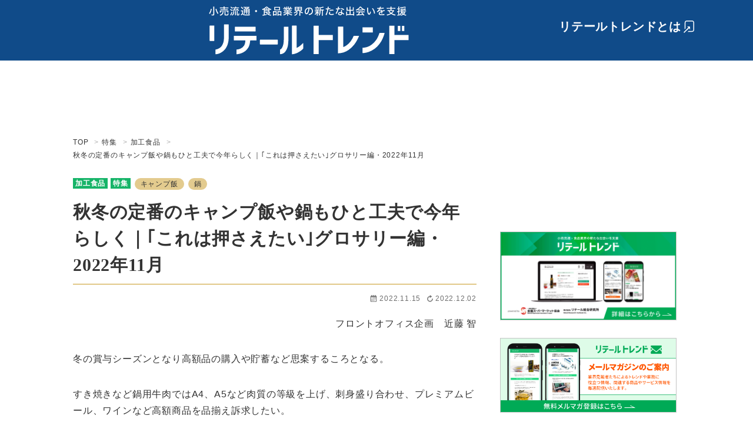

--- FILE ---
content_type: text/html; charset=UTF-8
request_url: https://retailguide.tokubai.co.jp/feature/31841/
body_size: 13913
content:
<!DOCTYPE html>
<html lang="ja">
<head>
  <meta charset="utf-8">
  <meta http-equiv="X-UA-Compatible" content="IE=edge">
  <meta name="viewport" content="width=device-width, initial-scale=1">
  <meta name="format-detection" content="telephone=no">
  <meta name="keywords" content="リテールガイド,デジタルトラスフォーメーション">

  <!-- Google Tag Manager -->
  <script>(function(w,d,s,l,i){w[l]=w[l]||[];w[l].push({'gtm.start':
  new Date().getTime(),event:'gtm.js'});var f=d.getElementsByTagName(s)[0],
  j=d.createElement(s),dl=l!='dataLayer'?'&l='+l:'';j.async=true;j.src=
  'https://www.googletagmanager.com/gtm.js?id='+i+dl;f.parentNode.insertBefore(j,f);
  })(window,document,'script','dataLayer','GTM-K76F7RW');</script>
  <!-- End Google Tag Manager -->

  

  <link rel="stylesheet" type="text/css" href="https://retailguide.tokubai.co.jp/wp-content/themes/retailleaders/style.css">
  <script src="//code.jquery.com/jquery-2.2.2.min.js"></script>
  <script src="https://retailguide.tokubai.co.jp/wp-content/themes/retailleaders/js/script.min.js"></script>
  <link rel="stylesheet" href="https://use.fontawesome.com/releases/v5.2.0/css/all.css"
    integrity="sha384-hWVjflwFxL6sNzntih27bfxkr27PmbbK/iSvJ+a4+0owXq79v+lsFkW54bOGbiDQ" crossorigin="anonymous">

    
		<!-- All in One SEO 4.7.6 - aioseo.com -->
		<title>秋冬の定番のキャンプ飯や鍋もひと工夫で今年らしく｜｢これは押さえたい｣グロサリー編・2022年11月 | リテール・リーダーズ</title>
	<meta name="description" content="フロントオフィス企画 近藤 智 冬の賞与シーズンとなり高額品の購入や貯蓄など思案するころとなる。 すき焼きなど" />
	<meta name="robots" content="max-image-preview:large" />
	<meta name="author" content="竹下浩一郎"/>
	<link rel="canonical" href="https://retailguide.tokubai.co.jp/feature/31841/" />
	<meta name="generator" content="All in One SEO (AIOSEO) 4.7.6" />
		<meta property="og:locale" content="ja_JP" />
		<meta property="og:site_name" content="リテール・リーダーズ | 小売・流通業界の最新ニュース・トレンドを発信" />
		<meta property="og:type" content="article" />
		<meta property="og:title" content="秋冬の定番のキャンプ飯や鍋もひと工夫で今年らしく｜｢これは押さえたい｣グロサリー編・2022年11月 | リテール・リーダーズ" />
		<meta property="og:description" content="フロントオフィス企画 近藤 智 冬の賞与シーズンとなり高額品の購入や貯蓄など思案するころとなる。 すき焼きなど" />
		<meta property="og:url" content="https://retailguide.tokubai.co.jp/feature/31841/" />
		<meta property="og:image" content="https://retailguide.tokubai.co.jp/wp-content/uploads/2022/11/24323137_l.jpg" />
		<meta property="og:image:secure_url" content="https://retailguide.tokubai.co.jp/wp-content/uploads/2022/11/24323137_l.jpg" />
		<meta property="og:image:width" content="2508" />
		<meta property="og:image:height" content="1672" />
		<meta property="article:published_time" content="2022-11-15T14:30:00+00:00" />
		<meta property="article:modified_time" content="2022-12-02T10:04:38+00:00" />
		<meta property="article:publisher" content="https://www.facebook.com/retailguide.lg/" />
		<meta name="twitter:card" content="summary_large_image" />
		<meta name="twitter:title" content="秋冬の定番のキャンプ飯や鍋もひと工夫で今年らしく｜｢これは押さえたい｣グロサリー編・2022年11月 | リテール・リーダーズ" />
		<meta name="twitter:description" content="フロントオフィス企画 近藤 智 冬の賞与シーズンとなり高額品の購入や貯蓄など思案するころとなる。 すき焼きなど" />
		<meta name="twitter:image" content="https://retailguide.tokubai.co.jp/wp-content/uploads/2022/11/24323137_l.jpg" />
		<script type="application/ld+json" class="aioseo-schema">
			{"@context":"https:\/\/schema.org","@graph":[{"@type":"BlogPosting","@id":"https:\/\/retailguide.tokubai.co.jp\/feature\/31841\/#blogposting","name":"\u79cb\u51ac\u306e\u5b9a\u756a\u306e\u30ad\u30e3\u30f3\u30d7\u98ef\u3084\u934b\u3082\u3072\u3068\u5de5\u592b\u3067\u4eca\u5e74\u3089\u3057\u304f\uff5c\uff62\u3053\u308c\u306f\u62bc\u3055\u3048\u305f\u3044\uff63\u30b0\u30ed\u30b5\u30ea\u30fc\u7de8\u30fb2022\u5e7411\u6708 | \u30ea\u30c6\u30fc\u30eb\u30fb\u30ea\u30fc\u30c0\u30fc\u30ba","headline":"\u79cb\u51ac\u306e\u5b9a\u756a\u306e\u30ad\u30e3\u30f3\u30d7\u98ef\u3084\u934b\u3082\u3072\u3068\u5de5\u592b\u3067\u4eca\u5e74\u3089\u3057\u304f\uff5c\uff62\u3053\u308c\u306f\u62bc\u3055\u3048\u305f\u3044\uff63\u30b0\u30ed\u30b5\u30ea\u30fc\u7de8\u30fb2022\u5e7411\u6708","author":{"@id":"https:\/\/retailguide.tokubai.co.jp\/author\/takeshita\/#author"},"publisher":{"@id":"https:\/\/retailguide.tokubai.co.jp\/#organization"},"image":{"@type":"ImageObject","url":"https:\/\/retailguide.tokubai.co.jp\/wp-content\/uploads\/2022\/11\/24323137_l.jpg","width":2508,"height":1672},"datePublished":"2022-11-15T23:30:00+09:00","dateModified":"2022-12-02T19:04:38+09:00","inLanguage":"ja","mainEntityOfPage":{"@id":"https:\/\/retailguide.tokubai.co.jp\/feature\/31841\/#webpage"},"isPartOf":{"@id":"https:\/\/retailguide.tokubai.co.jp\/feature\/31841\/#webpage"},"articleSection":"\u52a0\u5de5\u98df\u54c1, \u7279\u96c6, \u30ad\u30e3\u30f3\u30d7\u98ef, \u934b"},{"@type":"BreadcrumbList","@id":"https:\/\/retailguide.tokubai.co.jp\/feature\/31841\/#breadcrumblist","itemListElement":[{"@type":"ListItem","@id":"https:\/\/retailguide.tokubai.co.jp\/#listItem","position":1,"name":"\u5bb6","item":"https:\/\/retailguide.tokubai.co.jp\/","nextItem":{"@type":"ListItem","@id":"https:\/\/retailguide.tokubai.co.jp\/category\/feature\/#listItem","name":"\u7279\u96c6"}},{"@type":"ListItem","@id":"https:\/\/retailguide.tokubai.co.jp\/category\/feature\/#listItem","position":2,"name":"\u7279\u96c6","previousItem":{"@type":"ListItem","@id":"https:\/\/retailguide.tokubai.co.jp\/#listItem","name":"\u5bb6"}}]},{"@type":"Organization","@id":"https:\/\/retailguide.tokubai.co.jp\/#organization","name":"\u30ea\u30c6\u30fc\u30eb\u30fb\u30ea\u30fc\u30c0\u30fc\u30ba","description":"\u5c0f\u58f2\u30fb\u6d41\u901a\u696d\u754c\u3092\u727d\u5f15\u3059\u308b\u30ea\u30fc\u30c0\u30fc\u306e\u6700\u65b0\u30a4\u30f3\u30bf\u30d3\u30e5\u30fc\u3092\u767a\u4fe1","url":"https:\/\/retailguide.tokubai.co.jp\/","sameAs":["https:\/\/www.facebook.com\/retailguide.lg\/"]},{"@type":"Person","@id":"https:\/\/retailguide.tokubai.co.jp\/author\/takeshita\/#author","url":"https:\/\/retailguide.tokubai.co.jp\/author\/takeshita\/","name":"\u7af9\u4e0b\u6d69\u4e00\u90ce","image":{"@type":"ImageObject","@id":"https:\/\/retailguide.tokubai.co.jp\/feature\/31841\/#authorImage","url":"https:\/\/secure.gravatar.com\/avatar\/a7e39f4da087504e1715c5743dd63e04?s=96&d=mm&r=g","width":96,"height":96,"caption":"\u7af9\u4e0b\u6d69\u4e00\u90ce"}},{"@type":"WebPage","@id":"https:\/\/retailguide.tokubai.co.jp\/feature\/31841\/#webpage","url":"https:\/\/retailguide.tokubai.co.jp\/feature\/31841\/","name":"\u79cb\u51ac\u306e\u5b9a\u756a\u306e\u30ad\u30e3\u30f3\u30d7\u98ef\u3084\u934b\u3082\u3072\u3068\u5de5\u592b\u3067\u4eca\u5e74\u3089\u3057\u304f\uff5c\uff62\u3053\u308c\u306f\u62bc\u3055\u3048\u305f\u3044\uff63\u30b0\u30ed\u30b5\u30ea\u30fc\u7de8\u30fb2022\u5e7411\u6708 | \u30ea\u30c6\u30fc\u30eb\u30fb\u30ea\u30fc\u30c0\u30fc\u30ba","description":"\u30d5\u30ed\u30f3\u30c8\u30aa\u30d5\u30a3\u30b9\u4f01\u753b \u8fd1\u85e4 \u667a \u51ac\u306e\u8cde\u4e0e\u30b7\u30fc\u30ba\u30f3\u3068\u306a\u308a\u9ad8\u984d\u54c1\u306e\u8cfc\u5165\u3084\u8caf\u84c4\u306a\u3069\u601d\u6848\u3059\u308b\u3053\u308d\u3068\u306a\u308b\u3002 \u3059\u304d\u713c\u304d\u306a\u3069","inLanguage":"ja","isPartOf":{"@id":"https:\/\/retailguide.tokubai.co.jp\/#website"},"breadcrumb":{"@id":"https:\/\/retailguide.tokubai.co.jp\/feature\/31841\/#breadcrumblist"},"author":{"@id":"https:\/\/retailguide.tokubai.co.jp\/author\/takeshita\/#author"},"creator":{"@id":"https:\/\/retailguide.tokubai.co.jp\/author\/takeshita\/#author"},"image":{"@type":"ImageObject","url":"https:\/\/retailguide.tokubai.co.jp\/wp-content\/uploads\/2022\/11\/24323137_l.jpg","@id":"https:\/\/retailguide.tokubai.co.jp\/feature\/31841\/#mainImage","width":2508,"height":1672},"primaryImageOfPage":{"@id":"https:\/\/retailguide.tokubai.co.jp\/feature\/31841\/#mainImage"},"datePublished":"2022-11-15T23:30:00+09:00","dateModified":"2022-12-02T19:04:38+09:00"},{"@type":"WebSite","@id":"https:\/\/retailguide.tokubai.co.jp\/#website","url":"https:\/\/retailguide.tokubai.co.jp\/","name":"\u30ea\u30c6\u30fc\u30eb\u30fb\u30ea\u30fc\u30c0\u30fc\u30ba","description":"\u5c0f\u58f2\u30fb\u6d41\u901a\u696d\u754c\u3092\u727d\u5f15\u3059\u308b\u30ea\u30fc\u30c0\u30fc\u306e\u6700\u65b0\u30a4\u30f3\u30bf\u30d3\u30e5\u30fc\u3092\u767a\u4fe1","inLanguage":"ja","publisher":{"@id":"https:\/\/retailguide.tokubai.co.jp\/#organization"}}]}
		</script>
		<!-- All in One SEO -->

<link rel='dns-prefetch' href='//retailguide.tokubai.co.jp' />
<link rel='dns-prefetch' href='//stats.wp.com' />
<script type="text/javascript" id="wpp-js" src="https://retailguide.tokubai.co.jp/wp-content/plugins/wordpress-popular-posts/assets/js/wpp.min.js?ver=7.2.0" data-sampling="0" data-sampling-rate="100" data-api-url="https://retailguide.tokubai.co.jp/wp-json/wordpress-popular-posts" data-post-id="31841" data-token="ec5a4d2011" data-lang="0" data-debug="0"></script>
<link rel="alternate" type="application/rss+xml" title="リテール・リーダーズ &raquo; 秋冬の定番のキャンプ飯や鍋もひと工夫で今年らしく｜｢これは押さえたい｣グロサリー編・2022年11月 のコメントのフィード" href="https://retailguide.tokubai.co.jp/feature/31841/feed/" />
<script type="text/javascript">
/* <![CDATA[ */
window._wpemojiSettings = {"baseUrl":"https:\/\/s.w.org\/images\/core\/emoji\/15.0.3\/72x72\/","ext":".png","svgUrl":"https:\/\/s.w.org\/images\/core\/emoji\/15.0.3\/svg\/","svgExt":".svg","source":{"concatemoji":"https:\/\/retailguide.tokubai.co.jp\/wp-includes\/js\/wp-emoji-release.min.js?ver=6.7.4"}};
/*! This file is auto-generated */
!function(i,n){var o,s,e;function c(e){try{var t={supportTests:e,timestamp:(new Date).valueOf()};sessionStorage.setItem(o,JSON.stringify(t))}catch(e){}}function p(e,t,n){e.clearRect(0,0,e.canvas.width,e.canvas.height),e.fillText(t,0,0);var t=new Uint32Array(e.getImageData(0,0,e.canvas.width,e.canvas.height).data),r=(e.clearRect(0,0,e.canvas.width,e.canvas.height),e.fillText(n,0,0),new Uint32Array(e.getImageData(0,0,e.canvas.width,e.canvas.height).data));return t.every(function(e,t){return e===r[t]})}function u(e,t,n){switch(t){case"flag":return n(e,"\ud83c\udff3\ufe0f\u200d\u26a7\ufe0f","\ud83c\udff3\ufe0f\u200b\u26a7\ufe0f")?!1:!n(e,"\ud83c\uddfa\ud83c\uddf3","\ud83c\uddfa\u200b\ud83c\uddf3")&&!n(e,"\ud83c\udff4\udb40\udc67\udb40\udc62\udb40\udc65\udb40\udc6e\udb40\udc67\udb40\udc7f","\ud83c\udff4\u200b\udb40\udc67\u200b\udb40\udc62\u200b\udb40\udc65\u200b\udb40\udc6e\u200b\udb40\udc67\u200b\udb40\udc7f");case"emoji":return!n(e,"\ud83d\udc26\u200d\u2b1b","\ud83d\udc26\u200b\u2b1b")}return!1}function f(e,t,n){var r="undefined"!=typeof WorkerGlobalScope&&self instanceof WorkerGlobalScope?new OffscreenCanvas(300,150):i.createElement("canvas"),a=r.getContext("2d",{willReadFrequently:!0}),o=(a.textBaseline="top",a.font="600 32px Arial",{});return e.forEach(function(e){o[e]=t(a,e,n)}),o}function t(e){var t=i.createElement("script");t.src=e,t.defer=!0,i.head.appendChild(t)}"undefined"!=typeof Promise&&(o="wpEmojiSettingsSupports",s=["flag","emoji"],n.supports={everything:!0,everythingExceptFlag:!0},e=new Promise(function(e){i.addEventListener("DOMContentLoaded",e,{once:!0})}),new Promise(function(t){var n=function(){try{var e=JSON.parse(sessionStorage.getItem(o));if("object"==typeof e&&"number"==typeof e.timestamp&&(new Date).valueOf()<e.timestamp+604800&&"object"==typeof e.supportTests)return e.supportTests}catch(e){}return null}();if(!n){if("undefined"!=typeof Worker&&"undefined"!=typeof OffscreenCanvas&&"undefined"!=typeof URL&&URL.createObjectURL&&"undefined"!=typeof Blob)try{var e="postMessage("+f.toString()+"("+[JSON.stringify(s),u.toString(),p.toString()].join(",")+"));",r=new Blob([e],{type:"text/javascript"}),a=new Worker(URL.createObjectURL(r),{name:"wpTestEmojiSupports"});return void(a.onmessage=function(e){c(n=e.data),a.terminate(),t(n)})}catch(e){}c(n=f(s,u,p))}t(n)}).then(function(e){for(var t in e)n.supports[t]=e[t],n.supports.everything=n.supports.everything&&n.supports[t],"flag"!==t&&(n.supports.everythingExceptFlag=n.supports.everythingExceptFlag&&n.supports[t]);n.supports.everythingExceptFlag=n.supports.everythingExceptFlag&&!n.supports.flag,n.DOMReady=!1,n.readyCallback=function(){n.DOMReady=!0}}).then(function(){return e}).then(function(){var e;n.supports.everything||(n.readyCallback(),(e=n.source||{}).concatemoji?t(e.concatemoji):e.wpemoji&&e.twemoji&&(t(e.twemoji),t(e.wpemoji)))}))}((window,document),window._wpemojiSettings);
/* ]]> */
</script>
<style id='wp-emoji-styles-inline-css' type='text/css'>

	img.wp-smiley, img.emoji {
		display: inline !important;
		border: none !important;
		box-shadow: none !important;
		height: 1em !important;
		width: 1em !important;
		margin: 0 0.07em !important;
		vertical-align: -0.1em !important;
		background: none !important;
		padding: 0 !important;
	}
</style>
<link rel='stylesheet' id='wp-block-library-css' href='https://retailguide.tokubai.co.jp/wp-includes/css/dist/block-library/style.min.css?ver=6.7.4' type='text/css' media='all' />
<link rel='stylesheet' id='pardot-css' href='https://retailguide.tokubai.co.jp/wp-content/plugins/pardot/build/style-index.css?ver=1733843625' type='text/css' media='all' />
<link rel='stylesheet' id='mediaelement-css' href='https://retailguide.tokubai.co.jp/wp-includes/js/mediaelement/mediaelementplayer-legacy.min.css?ver=4.2.17' type='text/css' media='all' />
<link rel='stylesheet' id='wp-mediaelement-css' href='https://retailguide.tokubai.co.jp/wp-includes/js/mediaelement/wp-mediaelement.min.css?ver=6.7.4' type='text/css' media='all' />
<style id='jetpack-sharing-buttons-style-inline-css' type='text/css'>
.jetpack-sharing-buttons__services-list{display:flex;flex-direction:row;flex-wrap:wrap;gap:0;list-style-type:none;margin:5px;padding:0}.jetpack-sharing-buttons__services-list.has-small-icon-size{font-size:12px}.jetpack-sharing-buttons__services-list.has-normal-icon-size{font-size:16px}.jetpack-sharing-buttons__services-list.has-large-icon-size{font-size:24px}.jetpack-sharing-buttons__services-list.has-huge-icon-size{font-size:36px}@media print{.jetpack-sharing-buttons__services-list{display:none!important}}.editor-styles-wrapper .wp-block-jetpack-sharing-buttons{gap:0;padding-inline-start:0}ul.jetpack-sharing-buttons__services-list.has-background{padding:1.25em 2.375em}
</style>
<style id='classic-theme-styles-inline-css' type='text/css'>
/*! This file is auto-generated */
.wp-block-button__link{color:#fff;background-color:#32373c;border-radius:9999px;box-shadow:none;text-decoration:none;padding:calc(.667em + 2px) calc(1.333em + 2px);font-size:1.125em}.wp-block-file__button{background:#32373c;color:#fff;text-decoration:none}
</style>
<style id='global-styles-inline-css' type='text/css'>
:root{--wp--preset--aspect-ratio--square: 1;--wp--preset--aspect-ratio--4-3: 4/3;--wp--preset--aspect-ratio--3-4: 3/4;--wp--preset--aspect-ratio--3-2: 3/2;--wp--preset--aspect-ratio--2-3: 2/3;--wp--preset--aspect-ratio--16-9: 16/9;--wp--preset--aspect-ratio--9-16: 9/16;--wp--preset--color--black: #000000;--wp--preset--color--cyan-bluish-gray: #abb8c3;--wp--preset--color--white: #ffffff;--wp--preset--color--pale-pink: #f78da7;--wp--preset--color--vivid-red: #cf2e2e;--wp--preset--color--luminous-vivid-orange: #ff6900;--wp--preset--color--luminous-vivid-amber: #fcb900;--wp--preset--color--light-green-cyan: #7bdcb5;--wp--preset--color--vivid-green-cyan: #00d084;--wp--preset--color--pale-cyan-blue: #8ed1fc;--wp--preset--color--vivid-cyan-blue: #0693e3;--wp--preset--color--vivid-purple: #9b51e0;--wp--preset--gradient--vivid-cyan-blue-to-vivid-purple: linear-gradient(135deg,rgba(6,147,227,1) 0%,rgb(155,81,224) 100%);--wp--preset--gradient--light-green-cyan-to-vivid-green-cyan: linear-gradient(135deg,rgb(122,220,180) 0%,rgb(0,208,130) 100%);--wp--preset--gradient--luminous-vivid-amber-to-luminous-vivid-orange: linear-gradient(135deg,rgba(252,185,0,1) 0%,rgba(255,105,0,1) 100%);--wp--preset--gradient--luminous-vivid-orange-to-vivid-red: linear-gradient(135deg,rgba(255,105,0,1) 0%,rgb(207,46,46) 100%);--wp--preset--gradient--very-light-gray-to-cyan-bluish-gray: linear-gradient(135deg,rgb(238,238,238) 0%,rgb(169,184,195) 100%);--wp--preset--gradient--cool-to-warm-spectrum: linear-gradient(135deg,rgb(74,234,220) 0%,rgb(151,120,209) 20%,rgb(207,42,186) 40%,rgb(238,44,130) 60%,rgb(251,105,98) 80%,rgb(254,248,76) 100%);--wp--preset--gradient--blush-light-purple: linear-gradient(135deg,rgb(255,206,236) 0%,rgb(152,150,240) 100%);--wp--preset--gradient--blush-bordeaux: linear-gradient(135deg,rgb(254,205,165) 0%,rgb(254,45,45) 50%,rgb(107,0,62) 100%);--wp--preset--gradient--luminous-dusk: linear-gradient(135deg,rgb(255,203,112) 0%,rgb(199,81,192) 50%,rgb(65,88,208) 100%);--wp--preset--gradient--pale-ocean: linear-gradient(135deg,rgb(255,245,203) 0%,rgb(182,227,212) 50%,rgb(51,167,181) 100%);--wp--preset--gradient--electric-grass: linear-gradient(135deg,rgb(202,248,128) 0%,rgb(113,206,126) 100%);--wp--preset--gradient--midnight: linear-gradient(135deg,rgb(2,3,129) 0%,rgb(40,116,252) 100%);--wp--preset--font-size--small: 13px;--wp--preset--font-size--medium: 20px;--wp--preset--font-size--large: 36px;--wp--preset--font-size--x-large: 42px;--wp--preset--spacing--20: 0.44rem;--wp--preset--spacing--30: 0.67rem;--wp--preset--spacing--40: 1rem;--wp--preset--spacing--50: 1.5rem;--wp--preset--spacing--60: 2.25rem;--wp--preset--spacing--70: 3.38rem;--wp--preset--spacing--80: 5.06rem;--wp--preset--shadow--natural: 6px 6px 9px rgba(0, 0, 0, 0.2);--wp--preset--shadow--deep: 12px 12px 50px rgba(0, 0, 0, 0.4);--wp--preset--shadow--sharp: 6px 6px 0px rgba(0, 0, 0, 0.2);--wp--preset--shadow--outlined: 6px 6px 0px -3px rgba(255, 255, 255, 1), 6px 6px rgba(0, 0, 0, 1);--wp--preset--shadow--crisp: 6px 6px 0px rgba(0, 0, 0, 1);}:where(.is-layout-flex){gap: 0.5em;}:where(.is-layout-grid){gap: 0.5em;}body .is-layout-flex{display: flex;}.is-layout-flex{flex-wrap: wrap;align-items: center;}.is-layout-flex > :is(*, div){margin: 0;}body .is-layout-grid{display: grid;}.is-layout-grid > :is(*, div){margin: 0;}:where(.wp-block-columns.is-layout-flex){gap: 2em;}:where(.wp-block-columns.is-layout-grid){gap: 2em;}:where(.wp-block-post-template.is-layout-flex){gap: 1.25em;}:where(.wp-block-post-template.is-layout-grid){gap: 1.25em;}.has-black-color{color: var(--wp--preset--color--black) !important;}.has-cyan-bluish-gray-color{color: var(--wp--preset--color--cyan-bluish-gray) !important;}.has-white-color{color: var(--wp--preset--color--white) !important;}.has-pale-pink-color{color: var(--wp--preset--color--pale-pink) !important;}.has-vivid-red-color{color: var(--wp--preset--color--vivid-red) !important;}.has-luminous-vivid-orange-color{color: var(--wp--preset--color--luminous-vivid-orange) !important;}.has-luminous-vivid-amber-color{color: var(--wp--preset--color--luminous-vivid-amber) !important;}.has-light-green-cyan-color{color: var(--wp--preset--color--light-green-cyan) !important;}.has-vivid-green-cyan-color{color: var(--wp--preset--color--vivid-green-cyan) !important;}.has-pale-cyan-blue-color{color: var(--wp--preset--color--pale-cyan-blue) !important;}.has-vivid-cyan-blue-color{color: var(--wp--preset--color--vivid-cyan-blue) !important;}.has-vivid-purple-color{color: var(--wp--preset--color--vivid-purple) !important;}.has-black-background-color{background-color: var(--wp--preset--color--black) !important;}.has-cyan-bluish-gray-background-color{background-color: var(--wp--preset--color--cyan-bluish-gray) !important;}.has-white-background-color{background-color: var(--wp--preset--color--white) !important;}.has-pale-pink-background-color{background-color: var(--wp--preset--color--pale-pink) !important;}.has-vivid-red-background-color{background-color: var(--wp--preset--color--vivid-red) !important;}.has-luminous-vivid-orange-background-color{background-color: var(--wp--preset--color--luminous-vivid-orange) !important;}.has-luminous-vivid-amber-background-color{background-color: var(--wp--preset--color--luminous-vivid-amber) !important;}.has-light-green-cyan-background-color{background-color: var(--wp--preset--color--light-green-cyan) !important;}.has-vivid-green-cyan-background-color{background-color: var(--wp--preset--color--vivid-green-cyan) !important;}.has-pale-cyan-blue-background-color{background-color: var(--wp--preset--color--pale-cyan-blue) !important;}.has-vivid-cyan-blue-background-color{background-color: var(--wp--preset--color--vivid-cyan-blue) !important;}.has-vivid-purple-background-color{background-color: var(--wp--preset--color--vivid-purple) !important;}.has-black-border-color{border-color: var(--wp--preset--color--black) !important;}.has-cyan-bluish-gray-border-color{border-color: var(--wp--preset--color--cyan-bluish-gray) !important;}.has-white-border-color{border-color: var(--wp--preset--color--white) !important;}.has-pale-pink-border-color{border-color: var(--wp--preset--color--pale-pink) !important;}.has-vivid-red-border-color{border-color: var(--wp--preset--color--vivid-red) !important;}.has-luminous-vivid-orange-border-color{border-color: var(--wp--preset--color--luminous-vivid-orange) !important;}.has-luminous-vivid-amber-border-color{border-color: var(--wp--preset--color--luminous-vivid-amber) !important;}.has-light-green-cyan-border-color{border-color: var(--wp--preset--color--light-green-cyan) !important;}.has-vivid-green-cyan-border-color{border-color: var(--wp--preset--color--vivid-green-cyan) !important;}.has-pale-cyan-blue-border-color{border-color: var(--wp--preset--color--pale-cyan-blue) !important;}.has-vivid-cyan-blue-border-color{border-color: var(--wp--preset--color--vivid-cyan-blue) !important;}.has-vivid-purple-border-color{border-color: var(--wp--preset--color--vivid-purple) !important;}.has-vivid-cyan-blue-to-vivid-purple-gradient-background{background: var(--wp--preset--gradient--vivid-cyan-blue-to-vivid-purple) !important;}.has-light-green-cyan-to-vivid-green-cyan-gradient-background{background: var(--wp--preset--gradient--light-green-cyan-to-vivid-green-cyan) !important;}.has-luminous-vivid-amber-to-luminous-vivid-orange-gradient-background{background: var(--wp--preset--gradient--luminous-vivid-amber-to-luminous-vivid-orange) !important;}.has-luminous-vivid-orange-to-vivid-red-gradient-background{background: var(--wp--preset--gradient--luminous-vivid-orange-to-vivid-red) !important;}.has-very-light-gray-to-cyan-bluish-gray-gradient-background{background: var(--wp--preset--gradient--very-light-gray-to-cyan-bluish-gray) !important;}.has-cool-to-warm-spectrum-gradient-background{background: var(--wp--preset--gradient--cool-to-warm-spectrum) !important;}.has-blush-light-purple-gradient-background{background: var(--wp--preset--gradient--blush-light-purple) !important;}.has-blush-bordeaux-gradient-background{background: var(--wp--preset--gradient--blush-bordeaux) !important;}.has-luminous-dusk-gradient-background{background: var(--wp--preset--gradient--luminous-dusk) !important;}.has-pale-ocean-gradient-background{background: var(--wp--preset--gradient--pale-ocean) !important;}.has-electric-grass-gradient-background{background: var(--wp--preset--gradient--electric-grass) !important;}.has-midnight-gradient-background{background: var(--wp--preset--gradient--midnight) !important;}.has-small-font-size{font-size: var(--wp--preset--font-size--small) !important;}.has-medium-font-size{font-size: var(--wp--preset--font-size--medium) !important;}.has-large-font-size{font-size: var(--wp--preset--font-size--large) !important;}.has-x-large-font-size{font-size: var(--wp--preset--font-size--x-large) !important;}
:where(.wp-block-post-template.is-layout-flex){gap: 1.25em;}:where(.wp-block-post-template.is-layout-grid){gap: 1.25em;}
:where(.wp-block-columns.is-layout-flex){gap: 2em;}:where(.wp-block-columns.is-layout-grid){gap: 2em;}
:root :where(.wp-block-pullquote){font-size: 1.5em;line-height: 1.6;}
</style>
<link rel='stylesheet' id='toc-screen-css' href='https://retailguide.tokubai.co.jp/wp-content/plugins/table-of-contents-plus/screen.min.css?ver=2411.1' type='text/css' media='all' />
<style id='toc-screen-inline-css' type='text/css'>
div#toc_container {width: 100%;}
</style>
<script type="text/javascript" src="https://retailguide.tokubai.co.jp/wp-includes/js/jquery/jquery.min.js?ver=3.7.1" id="jquery-core-js"></script>
<script type="text/javascript" src="https://retailguide.tokubai.co.jp/wp-includes/js/jquery/jquery-migrate.min.js?ver=3.4.1" id="jquery-migrate-js"></script>
<link rel="https://api.w.org/" href="https://retailguide.tokubai.co.jp/wp-json/" /><link rel="alternate" title="JSON" type="application/json" href="https://retailguide.tokubai.co.jp/wp-json/wp/v2/posts/31841" /><link rel="EditURI" type="application/rsd+xml" title="RSD" href="https://retailguide.tokubai.co.jp/xmlrpc.php?rsd" />
<link rel='shortlink' href='https://retailguide.tokubai.co.jp/?p=31841' />
<link rel="alternate" title="oEmbed (JSON)" type="application/json+oembed" href="https://retailguide.tokubai.co.jp/wp-json/oembed/1.0/embed?url=https%3A%2F%2Fretailguide.tokubai.co.jp%2Ffeature%2F31841%2F" />
<link rel="alternate" title="oEmbed (XML)" type="text/xml+oembed" href="https://retailguide.tokubai.co.jp/wp-json/oembed/1.0/embed?url=https%3A%2F%2Fretailguide.tokubai.co.jp%2Ffeature%2F31841%2F&#038;format=xml" />
	<style>img#wpstats{display:none}</style>
		            <style id="wpp-loading-animation-styles">@-webkit-keyframes bgslide{from{background-position-x:0}to{background-position-x:-200%}}@keyframes bgslide{from{background-position-x:0}to{background-position-x:-200%}}.wpp-widget-block-placeholder,.wpp-shortcode-placeholder{margin:0 auto;width:60px;height:3px;background:#dd3737;background:linear-gradient(90deg,#dd3737 0%,#571313 10%,#dd3737 100%);background-size:200% auto;border-radius:3px;-webkit-animation:bgslide 1s infinite linear;animation:bgslide 1s infinite linear}</style>
            <link rel="icon" href="https://retailguide.tokubai.co.jp/wp-content/uploads/2024/10/favicon-150x150.png" sizes="32x32" />
<link rel="icon" href="https://retailguide.tokubai.co.jp/wp-content/uploads/2024/10/favicon.png" sizes="192x192" />
<link rel="apple-touch-icon" href="https://retailguide.tokubai.co.jp/wp-content/uploads/2024/10/favicon.png" />
<meta name="msapplication-TileImage" content="https://retailguide.tokubai.co.jp/wp-content/uploads/2024/10/favicon.png" />

</head>

<body id="js-head" class="post-template-default single single-post postid-31841 single-format-standard feature">
  <!-- Google Tag Manager (noscript) -->
  <noscript><iframe src="https://www.googletagmanager.com/ns.html?id=GTM-K76F7RW"
  height="0" width="0" style="display:none;visibility:hidden"></iframe></noscript>
  <!-- End Google Tag Manager (noscript) -->

  <div class="l-wrapper">

    <header id="header" class="l-header l-header--feature">

    <div class="header-main">
        <div class="l-container">
          <h1 class="header-logo"><a href="https://retailguide.tokubai.co.jp/category/feature/"><img src="https://retailguide.tokubai.co.jp/wp-content/themes/retailleaders/images/feature/logo_white.svg" alt="小売流通・食品業界の新たな出会いを支援 リテールトレンド" class=""></a></h1>

          <p class="pc-submenu"><a href="https://retail-trend.jp/" target="_blank" rel="noopener noreferrer">リテールトレンドとは<i><img src="https://retailguide.tokubai.co.jp/wp-content/themes/retailleaders/images/feature/target_icon.svg" alt=""></i></a></p>
          <div id="js-menuToggle" class="gnav-btn">
            <div class="gnav-btn__container">
              <span></span>
              <span></span>
              <span></span>
            </div>
          </div>

          <nav id="js-menu" class="spnavi">
            <div class="sp-nav__content">
              <div class="sp-nav__block">
                <p class="sp-nav__title">カテゴリー</p>
                <ul class="menu-list">
                	<li class="cat-item cat-item-554"><a href="https://retailguide.tokubai.co.jp/category/feature/grocery/">加工食品</a>
</li>
	<li class="cat-item cat-item-553"><a href="https://retailguide.tokubai.co.jp/category/feature/info-service/">情報・サービス</a>
</li>
	<li class="cat-item cat-item-552"><a href="https://retailguide.tokubai.co.jp/category/feature/fresh-food/">生鮮</a>
</li>
	<li class="cat-item cat-item-551"><a href="https://retailguide.tokubai.co.jp/category/feature/equipment-materials/">設備投資・資材</a>
</li>
	<li class="cat-item cat-item-550"><a href="https://retailguide.tokubai.co.jp/category/feature/carefoods/">ケアフーズ</a>
</li>
	<li class="cat-item cat-item-549"><a href="https://retailguide.tokubai.co.jp/category/feature/confectionery/">菓子・スイーツ</a>
</li>
	<li class="cat-item cat-item-548"><a href="https://retailguide.tokubai.co.jp/category/feature/beverage-liquor/">飲料・酒類</a>
</li>
	<li class="cat-item cat-item-547"><a href="https://retailguide.tokubai.co.jp/category/feature/general-merchandise/">日用品・雑貨</a>
</li>
	<li class="cat-item cat-item-546"><a href="https://retailguide.tokubai.co.jp/category/feature/local-products/">地方・地域産品</a>
</li>
	<li class="cat-item cat-item-545"><a href="https://retailguide.tokubai.co.jp/category/feature/food-safety/">食品安全・対策</a>
</li>
                </ul>
              </div>

              <div class="sp-nav__block">
                <ul class="sp-nav__pages">
                  <li><a href="https://retail-trend.jp/" target="_blank" rel="noopener noreferrer">リテールトレンドとは</a></li>
                  <li><a href="https://retailguide.tokubai.co.jp/contact/">お問い合わせ</a></li>
                  <li><a href="https://retailguide.tokubai.co.jp/">リテールガイド</a></li>
                </ul>
              </div>

            </div>
          </nav>

        </div>
      </div>

    </header>

<!-- ここからコンテンツ -->
<div class="main-block l-container">

  <div class="l-main">
    <main>

      
        <article class="single-article">
          <div class="breadcrumb" typeof="BreadcrumbList" vocab="https://schema.org/">
            <ul class="breadcrumb-list">
              <!-- Breadcrumb NavXT 7.3.1 -->
<li><a property="item" typeof="WebPage" title="Go to リテール・リーダーズ." href="https://retailguide.tokubai.co.jp" class="home" ><span property="name">TOP</span></a><meta property="position" content="1"></li><li><a property="item" typeof="WebPage" title="Go to the 特集 category archives." href="https://retailguide.tokubai.co.jp/category/feature/" class="taxonomy category" ><span property="name">特集</span></a><meta property="position" content="2"></li><li><a property="item" typeof="WebPage" title="Go to the 加工食品 category archives." href="https://retailguide.tokubai.co.jp/category/feature/grocery/" class="taxonomy category" ><span property="name">加工食品</span></a><meta property="position" content="3"></li><li><a property="item" typeof="WebPage" title="Go to 秋冬の定番のキャンプ飯や鍋もひと工夫で今年らしく｜｢これは押さえたい｣グロサリー編・2022年11月." href="https://retailguide.tokubai.co.jp/feature/31841/" class="post post-post current-item" aria-current="page"><span property="name">秋冬の定番のキャンプ飯や鍋もひと工夫で今年らしく｜｢これは押さえたい｣グロサリー編・2022年11月</span></a><meta property="position" content="4"></li>            </ul>
          </div>

          <div class="single-article__meta">
            <ul class="post-categories">
	<li><a href="https://retailguide.tokubai.co.jp/category/feature/grocery/" rel="category tag">加工食品</a></li>
	<li><a href="https://retailguide.tokubai.co.jp/category/feature/" rel="category tag">特集</a></li></ul>            <ul class="c-tag-list--bg c-tag-list--medium"><li><a href="https://retailguide.tokubai.co.jp/tag/%e3%82%ad%e3%83%a3%e3%83%b3%e3%83%97%e9%a3%af/" rel="tag">キャンプ飯</a></li><li><a href="https://retailguide.tokubai.co.jp/tag/%e9%8d%8b/" rel="tag">鍋</a></li></ul>          </div>

          <h2 class="single-post__title">秋冬の定番のキャンプ飯や鍋もひと工夫で今年らしく｜｢これは押さえたい｣グロサリー編・2022年11月</h2>

          <div class="single-post--time">
            <p><i><img src="https://retailguide.tokubai.co.jp/wp-content/themes/retailleaders/images/common/icon_calender.svg" alt=""></i>2022.11.15</p>
                        <p><i><img src="https://retailguide.tokubai.co.jp/wp-content/themes/retailleaders/images/common/icon_reload.svg" alt=""></i>2022.12.02</p>
            
          </div>

          <div class="post-block">
            
<p class="has-text-align-right">フロントオフィス企画　近藤 智</p>
<p>冬の賞与シーズンとなり高額品の購入や貯蓄など思案するころとなる。</p>
<p>すき焼きなど鍋用牛肉ではA4、A5など肉質の等級を上げ、刺身盛り合わせ、プレミアムビール、ワインなど高額商品を品揃え訴求したい。</p>
<p>具材だけにこだわらず、料理をおいしくする「魔法の水産乾物」を特集訴求して、おいしさとぜいたく感を演出したい。</p>
<div id="toc_container" class="toc_wrap_left no_bullets"><p class="toc_title">目次</p><ul class="toc_list"><li><a href="#i"><span class="toc_number toc_depth_1">1</span> 加工食品</a><ul><li><a href="#i-2"><span class="toc_number toc_depth_2">1.1</span> 作って楽しく、食べておいしくキャンプ飯！</a></li><li><a href="#i-3"><span class="toc_number toc_depth_2">1.2</span> 今年の鍋物は高タンパクレシピで！</a></li><li><a href="#i-4"><span class="toc_number toc_depth_2">1.3</span> ファン待望のボジョレヌーボー</a></li><li><a href="#i-5"><span class="toc_number toc_depth_2">1.4</span> 作ることが楽しみになる伝統乾物を極めよう</a></li></ul></li><li><a href="#i-6"><span class="toc_number toc_depth_1">2</span> 菓子</a><ul><li><a href="#i-7"><span class="toc_number toc_depth_2">2.1</span> 寒さと乾燥に負けるな！　喉あめフェア！</a></li><li><a href="#i-8"><span class="toc_number toc_depth_2">2.2</span> ボジョレヌーボー解禁、マリアージュフェア</a></li><li><a href="#i-9"><span class="toc_number toc_depth_2">2.3</span> 千年以上のロングセラー！？　米菓フェア！</a></li></ul></li></ul></div>
<h2 class="wp-block-heading"><span id="i">加工食品</span></h2>
<h3 class="wp-block-heading"><span id="i-2">作って楽しく、食べておいしくキャンプ飯！</span></h3>
<p>書店ではキャンプ料理本が数多く見受けられる。アウトドアだけでなく、ツーバーナーを使い、家庭の台所でも作ることができる。新型コロナ禍の「巣ごもり」を楽しめることを訴求したい。</p>
<p>ポイントはたき火台を使用したレシピを中心に案内訴求すること。直火で焼く料理だけでなく、11月は家庭でダッチオーブン、スキレット、ホットサンドメーカーも使用した楽しみ方をPOPで案内し、売場をつくりたい。</p>
<p>家庭でも楽しめる調理方法として、例えば、グリル（網焼き）、ロースト、直置きグリル、ソテー、つるし焼き、ホイル焼き、煮込み、ホットサンド、炊飯がある。食べるだけでなく、作る楽しみ、食べてもらう喜びが体感できることを訴求したい。</p>
<div class="wp-block-image"><figure class="aligncenter size-large"><img fetchpriority="high" decoding="async" width="1024" height="683" src="https://retailguide.tokubai.co.jp/wp-content/uploads/2022/11/24323137_l-1024x683.jpg" alt="" class="wp-image-31843" srcset="https://retailguide.tokubai.co.jp/wp-content/uploads/2022/11/24323137_l-1024x683.jpg 1024w, https://retailguide.tokubai.co.jp/wp-content/uploads/2022/11/24323137_l-300x200.jpg 300w, https://retailguide.tokubai.co.jp/wp-content/uploads/2022/11/24323137_l-768x512.jpg 768w, https://retailguide.tokubai.co.jp/wp-content/uploads/2022/11/24323137_l-1536x1024.jpg 1536w, https://retailguide.tokubai.co.jp/wp-content/uploads/2022/11/24323137_l-2048x1365.jpg 2048w" sizes="(max-width: 1024px) 100vw, 1024px" /></figure></div>
<p><strong>重点商品</strong></p>
<p>経験法則として、スパイス類が売れる店は客単価が高い。スパイス類は幅広く訴求したい。例えば、ローリエ、タイム、ブラックペッパーがメインとなる。その他にパスタ用にもオリーブオイル、粒マスタード、天日塩、藻塩、岩塩などのこだわり塩などはおいしさを増してくれる必須調味料である。</p>
<p>スモークジャーキーを作る際の甘いしょうゆ、ポットローストポークや薪焼きカルボナーラなどを作る際のはこだわりの塩は必須である。</p>
<h3 class="wp-block-heading"><span id="i-3">今年の鍋物は高タンパクレシピで！</span></h3>
<div class="wp-block-image"><figure class="aligncenter size-large"><img decoding="async" width="1024" height="683" src="https://retailguide.tokubai.co.jp/wp-content/uploads/2022/11/1476400_l-2-1024x683.jpg" alt="" class="wp-image-31845" srcset="https://retailguide.tokubai.co.jp/wp-content/uploads/2022/11/1476400_l-2-1024x683.jpg 1024w, https://retailguide.tokubai.co.jp/wp-content/uploads/2022/11/1476400_l-2-300x200.jpg 300w, https://retailguide.tokubai.co.jp/wp-content/uploads/2022/11/1476400_l-2-768x512.jpg 768w, https://retailguide.tokubai.co.jp/wp-content/uploads/2022/11/1476400_l-2-1536x1024.jpg 1536w, https://retailguide.tokubai.co.jp/wp-content/uploads/2022/11/1476400_l-2-2048x1365.jpg 2048w" sizes="(max-width: 1024px) 100vw, 1024px" /></figure></div>
<p>秋冬の代表的な定番メニューの１つが鍋物料理である。石狩鍋、すき焼きはじめ魚介類、肉類、野菜類を使った和風鍋物や同じように海の幸、山の幸を使った洋風鍋物の代表のシチューなどを「高タンパクレシピ」を案内して訴求展開したい。</p>
<p>シチューミックス粉などの加工食品部門のみならず、素材として肉、魚、野菜の生鮮食材を煮込む料理なので食品売場全体での販促となる。</p>
<p>売場づくりのポイントは厚生労働省の「2020年版食事摂取基準」より、1日のタンパク質の摂取目標量の「男性75ｇ」「女性57ｇ」を案内したい。超高齢社会に突入している今、販促アプローチとして、2つの健康対策を訴求したい。</p>
<p>1つは筋肉量が減って筋力や身体能力が低下する「サルコペニア」、もう1つはその結果として身体が虚弱になる「フレイル」である。</p>
<p><strong>重点商品</strong></p>
<p>和風ではすき焼きのもと、スダチ、カボスなどのポン酢、ごまだれドレッシングはじめ、おでんのもと。洋風ではシチューミックス粉、各種スパイス、韓国風ではキムチ鍋のもとなど、おいしくする調味料を品揃え訴求。</p>
<h3 class="wp-block-heading"><span id="i-4">ファン待望のボジョレヌーボー</span></h3>
<p>今年は11月17日の木曜日がファン待望のボジョレヌーボーの解禁日。一時ほどではないにしても、まだまだ解禁日を待ちわびているファンは少なくない。</p>
<p>そこで、メインのワインを引き立たせる脇役のおつまみであるマリアージュを訴求して、相乗効果のある関連販売を展開したい。</p>
<p>売場づくりのポイントが2つある。1つは、マリアージュの意味の説明。フランス語で「結婚」の意で「相性が良い」から「ワインに合う」という意味である。もう1つは11月22日が「いい夫婦の日」なので、若い夫婦からシニア層までワインのある楽しいシーンを連想させる演出にトライしたい。</p>
<p><strong>重点商品</strong></p>
<p>グロサリーではオイルサーデイン、ツナ缶、サバ缶、オリーブピクルス、日配部門とタイアップしてブラックペッパー入りカマンベールチーズ、ハーブ&amp;ガーリンク入りのクリームチーズなど、品揃え訴求展開。</p>
<h3 class="wp-block-heading"><span id="i-5">作ることが楽しみになる伝統乾物を極めよう</span></h3>
<p>新型コロナ禍、年内での終息の見通しがつかない中、インフルエンザも同時並行して感染リスクがあると報じられている。</p>
<p>そこで、巣ごもりを継続している人に料理を作ることで巣ごもりを楽しくぜいたくに過ごそうと提案したい。具体的には、和風鍋物料理はじめ、いろいろ日本料理の基礎の味となる水産乾物の煮干し、かつお節、昆布の見直し訴求でもある。</p>
<p>特に若い人は簡単便利な化学調味料、レトルト調味料に慣れているが、情報提供によって、知る楽しみ、作る楽しみ、食べる楽しみ、食べてもらう楽しみを案内したい。</p>
<p><strong>重点商品</strong></p>
<p>煮干し。だしは頭とわたを取り除いてから煮ると苦みや雑味がなくなる。煮干しのうま味のイノシン酸は味噌のうま味のグルタミン酸と相性がよく、よりおいしくなる。かつお節では、湯は煮沸させず、うま味のイノシン酸は85℃で一番多く溶け出す。煮込まず、絞らないことで生臭さや雑味のない香り高いだしが取れる。</p>
<div class="wp-block-image"><figure class="aligncenter size-large"><img decoding="async" width="1024" height="768" src="https://retailguide.tokubai.co.jp/wp-content/uploads/2022/11/4252872_l-1-1024x768.jpg" alt="" class="wp-image-31847" srcset="https://retailguide.tokubai.co.jp/wp-content/uploads/2022/11/4252872_l-1-1024x768.jpg 1024w, https://retailguide.tokubai.co.jp/wp-content/uploads/2022/11/4252872_l-1-300x225.jpg 300w, https://retailguide.tokubai.co.jp/wp-content/uploads/2022/11/4252872_l-1-768x576.jpg 768w, https://retailguide.tokubai.co.jp/wp-content/uploads/2022/11/4252872_l-1-1536x1152.jpg 1536w, https://retailguide.tokubai.co.jp/wp-content/uploads/2022/11/4252872_l-1-2048x1535.jpg 2048w, https://retailguide.tokubai.co.jp/wp-content/uploads/2022/11/4252872_l-1-340x256.jpg 340w, https://retailguide.tokubai.co.jp/wp-content/uploads/2022/11/4252872_l-1-220x166.jpg 220w" sizes="(max-width: 1024px) 100vw, 1024px" /></figure></div>
<p>昆布は、表面に白い粉があってもマンニットといううま味成分なので取らない。水の状態から60℃で1時間煮出すとグタミン酸のうま味成分が最も出るといわれている。</p>
<h2 class="wp-block-heading"><span id="i-6">菓子</span></h2>
<h3 class="wp-block-heading"><span id="i-7">寒さと乾燥に負けるな！　喉あめフェア！</span></h3>
<p>新型コロナとインフルエンザの同時流行が懸念される中、少なくとも風邪には注意したい。そこで、手ごろな風邪予防策として手洗い、うがいに加えて喉あめを常時携帯できるように提案訴求の売場をつくりたい。</p>
<p>ポイントは選択肢を広げた品揃えである。材料別には、梅、かんきつ類、ブルベリー、ブドウ、カリン、ショウガなどの野菜、果実類、漢方薬入りの薬品メーカー商品など。口腔内の殺菌や喉の腫れ、痛みを抑えるなど商品特徴を明確にPOPで案内する。</p>
<p><strong>重点商品</strong></p>
<p>黒糖入りやマヌカハニー入り、ミント、ハッカなどの味も楽しめる商品群やノンシュガー類、喉あめなどの商品群。</p>
<h3 class="wp-block-heading"><span id="i-8">ボジョレヌーボー解禁、マリアージュフェア</span></h3>
<p>11月17日はボジョレヌーボー解禁日。そこで、ワインと相性の良いマリアージュを訴求展開したい。ポイントは選べる楽しさを演出した品揃え感を打ち出すこと。</p>
<p>ゴンドラエンド以外にも、定番売場でも棚板にPOPで案内して目立たせる。</p>
<p><strong>重点商品</strong></p>
<p>スモークチーズ、スモークサラミ、チーズ柿の種、チーズタラ、ナッツ類、ドライフルーツ類、ハイカカオチョコレート、クラッカー、ポテトチップスなど。</p>
<h3 class="wp-block-heading"><span id="i-9">千年以上のロングセラー！？　米菓フェア！</span></h3>
<div class="wp-block-image"><figure class="aligncenter size-large"><img loading="lazy" decoding="async" width="1024" height="683" src="https://retailguide.tokubai.co.jp/wp-content/uploads/2022/11/25289754_l-1024x683.jpg" alt="" class="wp-image-31848" srcset="https://retailguide.tokubai.co.jp/wp-content/uploads/2022/11/25289754_l-1024x683.jpg 1024w, https://retailguide.tokubai.co.jp/wp-content/uploads/2022/11/25289754_l-300x200.jpg 300w, https://retailguide.tokubai.co.jp/wp-content/uploads/2022/11/25289754_l-768x512.jpg 768w, https://retailguide.tokubai.co.jp/wp-content/uploads/2022/11/25289754_l-1536x1024.jpg 1536w, https://retailguide.tokubai.co.jp/wp-content/uploads/2022/11/25289754_l-2048x1365.jpg 2048w" sizes="(max-width: 1024px) 100vw, 1024px" /></figure></div>
<p>まず、老若男女、米菓のファンは少なくない。赤ちゃん用の米菓や小麦粉アレルギーの子どもやダイエット中の若い女性層などシニア層以外のファンである。</p>
<p>米菓の歴史は千年以上さかのぼるが、日本の菓子のルーツでもある。もち米でつくったあられ、うるち米で作ったせんべいに分類される。そのことをPOPで案内して、いろいろな味を楽しめるように品揃え訴求の売場づくりがポイントとなる。</p>
<p><strong>重点商品</strong></p>
<p>しょうゆ味、梅味、ワサビ味、トウガラシ味などの味で分類での訴求。また、ザラメ付き、のり巻き、大豆入りやピーナッツ入りなどの付け加えの味も楽しめる米菓を訴求。</p>
<div class='code-block code-block-7' style='margin: 8px 0; clear: both;'>
<a style="text-decoration:none" href="https://retailguide.tokubai.co.jp/document/70658/?utm_source=retailguide&utm_medium=text_article&utm_campaign=text_article_bottom"><span style="font-weight: bold;
  color: #0000FF">▶︎【無料配布中】「2025年上半期 注目店 スタディ」注目企業における最新のマーチャンダイジングの取り組みや、トレンドを知る</span></a>
</br>
</br>
<figure class="wp-block-image size-large"><a href="https://retailguide.tokubai.co.jp/document/70658/?utm_source=retailguide&utm_medium=banner_article&utm_campaign=banner_article_bottom" ><img id="" src="https://retailguide.tokubai.co.jp/wp-content/uploads/2025/09/72ea58f3ccebb1dee0ebbe46790c9817.jpg"  alt="" class="wp-image-9486" ></a></figure>

<figure class="wp-block-image size-large"><a href="https://retailguide.tokubai.co.jp/mailmagazine?utm_source=retailguide&utm_medium=banner_article&utm_campaign=rg_article_bottom" ><img id="" src="https://retailguide.tokubai.co.jp/wp-content/uploads/2024/01/096c15db62f582bdc0b2277e23aed8ac.png"  alt="" class="wp-image-9486" ></a></figure>
</div>
<!-- CONTENT END 1 -->
          </div>
          
 


        </article>

                </main>
  </div>

  <div class="l-sidebar l-sidebar--feature">
<div class="l-sidebar__inner">
<div class="side-block side-block--widget"><a href="https://retail-trend.jp/" target="_blank" class="widget_sp_image-image-link"><img width="1200" height="600" class="attachment-full" style="max-width: 100%;" srcset="https://retailguide.tokubai.co.jp/wp-content/uploads/2022/03/76b85ad2f10700a25317f8255051ac8e.png 1200w, https://retailguide.tokubai.co.jp/wp-content/uploads/2022/03/76b85ad2f10700a25317f8255051ac8e-300x150.png 300w, https://retailguide.tokubai.co.jp/wp-content/uploads/2022/03/76b85ad2f10700a25317f8255051ac8e-1024x512.png 1024w, https://retailguide.tokubai.co.jp/wp-content/uploads/2022/03/76b85ad2f10700a25317f8255051ac8e-768x384.png 768w" sizes="(max-width: 1200px) 100vw, 1200px" src="https://retailguide.tokubai.co.jp/wp-content/uploads/2022/03/76b85ad2f10700a25317f8255051ac8e.png" /></a></div><div class="side-block side-block--widget"><a href="https://retail-trend.jp/mail-magazine" target="_self" class="widget_sp_image-image-link"><img width="1000" height="418" class="attachment-full" style="max-width: 100%;" srcset="https://retailguide.tokubai.co.jp/wp-content/uploads/2022/03/b6f90bb405be318c4e13034bc9092a9c.png 1000w, https://retailguide.tokubai.co.jp/wp-content/uploads/2022/03/b6f90bb405be318c4e13034bc9092a9c-300x125.png 300w, https://retailguide.tokubai.co.jp/wp-content/uploads/2022/03/b6f90bb405be318c4e13034bc9092a9c-768x321.png 768w" sizes="(max-width: 1000px) 100vw, 1000px" src="https://retailguide.tokubai.co.jp/wp-content/uploads/2022/03/b6f90bb405be318c4e13034bc9092a9c.png" /></a></div></div>


</div>


</div>

<!-- ここまでコンテンツ -->


<footer id="footer" class="l-footer l-footer--feature">
<div class="footer-navblock">
<ul class="footer-menu">
	<li class="cat-item cat-item-554"><a href="https://retailguide.tokubai.co.jp/category/feature/grocery/">加工食品</a>
</li>
	<li class="cat-item cat-item-553"><a href="https://retailguide.tokubai.co.jp/category/feature/info-service/">情報・サービス</a>
</li>
	<li class="cat-item cat-item-552"><a href="https://retailguide.tokubai.co.jp/category/feature/fresh-food/">生鮮</a>
</li>
	<li class="cat-item cat-item-551"><a href="https://retailguide.tokubai.co.jp/category/feature/equipment-materials/">設備投資・資材</a>
</li>
	<li class="cat-item cat-item-550"><a href="https://retailguide.tokubai.co.jp/category/feature/carefoods/">ケアフーズ</a>
</li>
	<li class="cat-item cat-item-549"><a href="https://retailguide.tokubai.co.jp/category/feature/confectionery/">菓子・スイーツ</a>
</li>
	<li class="cat-item cat-item-548"><a href="https://retailguide.tokubai.co.jp/category/feature/beverage-liquor/">飲料・酒類</a>
</li>
	<li class="cat-item cat-item-547"><a href="https://retailguide.tokubai.co.jp/category/feature/general-merchandise/">日用品・雑貨</a>
</li>
	<li class="cat-item cat-item-546"><a href="https://retailguide.tokubai.co.jp/category/feature/local-products/">地方・地域産品</a>
</li>
	<li class="cat-item cat-item-545"><a href="https://retailguide.tokubai.co.jp/category/feature/food-safety/">食品安全・対策</a>
</li>
</ul>


      <ul class="footer-navi">
        <li><a href="https://retail-trend.jp/" target="_blank" rel="noopener noreferrer">リテールトレンドとは</a></li>
        <li><a href="https://retailguide.tokubai.co.jp/contact/">お問い合わせ</a></li>
        <li><a href="https://retailguide.tokubai.co.jp/policy/">利用規約・プライバシーポリシー</a></li>
        <li><a href="https://retailguide.tokubai.co.jp/">リテールガイド</a></li>
      </ul>

      <div class="footer-logo">
        <a href="https://retailguide.tokubai.co.jp/category/feature/"><img src="https://retailguide.tokubai.co.jp/wp-content/themes/retailleaders/images/feature/logo.svg" alt="小売流通・食品業界の新たな出会いを支援 リテールトレンド"></a>
      </div>
    </div>

</footer>

</div>
<!-- / l-wrapper -->

<script type="text/javascript" id="toc-front-js-extra">
/* <![CDATA[ */
var tocplus = {"visibility_show":"\u8868\u793a","visibility_hide":"\u975e\u8868\u793a","visibility_hide_by_default":"1","width":"100%"};
/* ]]> */
</script>
<script type="text/javascript" src="https://retailguide.tokubai.co.jp/wp-content/plugins/table-of-contents-plus/front.min.js?ver=2411.1" id="toc-front-js"></script>
<script type="text/javascript" src="https://stats.wp.com/e-202603.js" id="jetpack-stats-js" data-wp-strategy="defer"></script>
<script type="text/javascript" id="jetpack-stats-js-after">
/* <![CDATA[ */
_stq = window._stq || [];
_stq.push([ "view", JSON.parse("{\"v\":\"ext\",\"blog\":\"181977864\",\"post\":\"31841\",\"tz\":\"9\",\"srv\":\"retailguide.tokubai.co.jp\",\"j\":\"1:14.1\"}") ]);
_stq.push([ "clickTrackerInit", "181977864", "31841" ]);
/* ]]> */
</script>
<script type="text/javascript" src="https://retailguide.tokubai.co.jp/wp-content/plugins/pardot/js/asyncdc.min.js?ver=6.7.4" id="pddc-js"></script>
</body>

</html>


--- FILE ---
content_type: text/css
request_url: https://retailguide.tokubai.co.jp/wp-content/themes/retailleaders/style.css
body_size: 30272
content:
@charset "UTF-8";

/*
Theme Name: Retail Leaders
Author:Retail Leaders
Version: 2024.10.4 ver0
*/

/* normalize, 変数(for Sass) */

/*===========
 Basic color
===========*/

/*===========
 main color for this site.
===========*/

/*===========
 etc color for this site.
===========*/

/*===========
 un use
===========*/

@-webkit-keyframes topanimation {
  0% {
    -webkit-transform: scale(0);
    transform: scale(0);
    opacity: 0;
  }

  10% {
    opacity: 1;
  }

  100% {
    -webkit-transform: scale(1) !important;
    transform: scale(1) !important;
  }
}

@keyframes topanimation {
  0% {
    -webkit-transform: scale(0);
    transform: scale(0);
    opacity: 0;
  }

  10% {
    opacity: 1;
  }

  100% {
    -webkit-transform: scale(1) !important;
    transform: scale(1) !important;
  }
}

html {
  font-family: Shippori Mincho;;
  -webkit-text-size-adjust: 100%;
  -ms-text-size-adjust: 100%;
}

body {
  margin: 0;
  letter-spacing: 0.05em;
}

article,
aside,
details,
figcaption,
figure,
footer,
header,
main,
menu,
nav,
section,
summary {
  display: block;
}

audio,
canvas,
progress,
video {
  display: inline-block;
  vertical-align: baseline;
}

audio:not([controls]) {
  display: none;
  height: 0;
}

[hidden],
template {
  display: none;
}

a {
  background-color: transparent;
}

a:active,
a:hover {
  outline: 0;
}

abbr[title] {
  border-bottom: 1px dotted;
}

b,
strong {
  font-weight: bold;
}

dfn {
  font-style: italic;
}

h1 {
  font-size: 2em;
  margin: 0.67em 0;
}

mark {
  background: #ff0;
  color: #000;
}

small {
  font-size: 80%;
}

sub,
sup {
  font-size: 75%;
  line-height: 0;
  position: relative;
  vertical-align: baseline;
}

sup {
  top: -0.5em;
}

sub {
  bottom: -0.25em;
}

img {
  border: 0;
}

svg:not(:root) {
  overflow: hidden;
}

figure {
  margin: 1em 40px;
}

hr {
  box-sizing: content-box;
  height: 0;
}

pre {
  overflow: auto;
}

code,
kbd,
pre,
samp {
  font-family: monospace, monospace;
  font-size: 1em;
}

button,
input,
optgroup,
select,
textarea {
  color: inherit;
  font: inherit;
  margin: 0;
}

button {
  overflow: visible;
}

button,
select {
  text-transform: none;
}

button,
html input[type="button"],
input[type="reset"],
input[type="submit"] {
  -webkit-appearance: button;
  cursor: pointer;
}

button[disabled],
html input[disabled] {
  cursor: default;
}

button::-moz-focus-inner,
input::-moz-focus-inner {
  border: 0;
  padding: 0;
}

input {
  line-height: normal;
}

input[type="checkbox"],
input[type="radio"] {
  box-sizing: border-box;
  padding: 0;
}

input[type="number"]::-webkit-inner-spin-button,
input[type="number"]::-webkit-outer-spin-button {
  height: auto;
}

input[type="search"]::-webkit-search-cancel-button,
input[type="search"]::-webkit-search-decoration {
  -webkit-appearance: none;
}

fieldset {
  border: 1px solid #c0c0c0;
  margin: 0 2px;
  padding: 0.35em 0.625em 0.75em;
}

legend {
  border: 0;
  padding: 0;
}

textarea {
  overflow: auto;
}

optgroup {
  font-weight: bold;
}

table {
  border-collapse: collapse;
  border-spacing: 0;
}

td,
th {
  padding: 0;
}

@font-face {
  font-family: "CONDENSEicon";
  src: url(../fonts/CONDENSEicon.eot) format("eot"), url(../fonts/CONDENSEicon.woff) format("woff"), url(../fonts/CONDENSEicon.ttf) format("truetype"), url(../fonts/CONDENSEicon.otf) format("opentype");
}

/* mixin(for Sass) */

/* カスタム変数 */

:root {
  --Gold_3: rgba(199, 151, 31, 1);
  --Gold_3_50: rgba(199, 151, 31, 0.5);
  --blue-blue800: rgba(16, 75, 137, 1);
  --blue-blue1000: rgba(5, 25, 46, 1);

}

/* ベースの要素スタイル */

html {
  box-sizing: border-box;
}

*,
*:before,
*:after {
  /* Inherit box-sizing to make it easier to change the property for components that leverage other behavior; see http://css-tricks.com/inheriting-box-sizing-probably-slightly-better-best-practice/ */
  box-sizing: border-box;
}

body {
  background: #ffffff;
  /* Fallback for when there is no custom background color defined. */
}

blockquote,
q {
  quotes: "" "";
}

blockquote:before,
blockquote:after,
q:before,
q:after {
  content: "";
}

hr {
  background-color: #ccc;
  border: 0;
  height: 1px;
  margin-bottom: 1.5em;
}

img {
  display: inline-block;
  height: auto;
  /* Make sure images are scaled correctly. */
  max-width: 100%;
  /* Adhere to container width. */
  width: 100%;
  vertical-align: middle;
}

figure {
  margin: 1em 0;
  /* Extra wide images within figure tags don't overflow the content area. */
}


/*===================================
captionのwidth無効のため
====================================*/

.post-block .wp-caption {
  width: auto !important;
}

/*===================================
module flexbox
====================================*/

.flex-col-sp {
  display: -webkit-flex;
  display: -ms-flexbox;
  display: flex;
  -webkit-justify-content: space-between;
  -ms-flex-pack: justify;
  justify-content: space-between;
  -webkit-flex-wrap: wrap;
  -ms-flex-wrap: wrap;
  flex-wrap: wrap;
}

.flex-col-sp_2 > li {
  width: calc(50% - 5px);
}

.flex-col-sp_2_nmargin > li {
  width: 50%;
}

a {
  color: #333;
  text-decoration: underline;
}

a:visited {
  color: inherit;
}

a:hover,
a:focus,
a:active {
  color: #333;
}

a:focus {
  outline: none;
}

a:hover,
a:active {
  outline: 0;
}

a:hover {
  opacity: 0.8;
}

a:hover img {
  opacity: 0.8;
}

.link-arrow {
  position: relative;
}

.link-arrow::after {
  margin-left: 5px;
  font-family: "Font Awesome 5 Free";
  content: "\f105";
  display: inline-block;
  font-weight: bold;
}

.link-arrow__left::before {
  content: "▶";
  display: inline-block;
  margin-right: 5px;
  font-size: 12px;
  color: #048c50;
}

.link--green {
  color: #048c50;
}

.link--green:visited {
  color: #048c50;
}

.link--gold {
  color: #836900 !important;
  font-weight: bold;
}

/* ========================
hoverで横線が出てくるやつ
==========================*/

.c-viewlinks {
  margin: 30px 0 0 0;
  text-align: center;
}

.viewlinks {
  display: inline-block;
  position: relative;
  overflow: hidden;
  padding-bottom: 5px;
  font-size: 14px;
}

.viewlinks::before {
  content: "";
  display: inline-block;
  width: 100%;
  height: 1px;
  background: linear-gradient(-90deg, #9ed9ed, #d592ff, #ff9993);
  position: absolute;
  left: -100%;
  bottom: 0;
  transition: all 0.2s ease;
}

.viewlinks::after {
  margin-left: 10px;
}

.viewlinks:hover::before {
  left: 0;
}

.js-hover:hover {
  opacity: 1;
}

ul,
ol {
  list-style: none;
  margin: 0px;
  padding: 0;
}

li {
  list-style: none;
  margin: 0;
  padding: 0;
}

dl {
  margin: 0;
}

dl dd {
  margin: 0;
}

ol.list-num {
  padding-left: 1.2em;
}

ol.list-num > li {
  margin-bottom: 10px;
  counter-increment: number;
  position: relative;
}

ol.list-num > li::before {
  content: counter(number) ".";
  display: block;
  margin-left: -1em;
  position: absolute;
  top: 0;
  left: 0;
}

table {
  margin: 0 0 1em;
  table-layout: fixed;
  text-align: center;
  vertical-align: middle;
  width: 100%;
}

th {
  font-weight: normal;
}

.table {
  margin-top: 20px;
  border: 1px solid #6e6e6e;
  text-align: center;
}

.table dl dt {
  background-color: #f4f4f4;
  padding: 10px;
}

.table dl dd {
  padding: 10px;
}

.table--default {
  margin: 0;
}

.table--default dl {
  line-height: 1.8;
}

.table .table-list > li {
  margin-top: 10px;
}

.table .table-list > li:first-child {
  margin-top: 0;
}

.table .table-note {
  display: block;
  position: relative;
  font-size: 10px;
}

.table .table-note::before {
  content: "※";
  display: inline-block;
}

.table-ordered > li {
  width: 100%;
  display: table;
  margin-bottom: 15px;
  border: 1px solid #f4f4f4;
  border-collapse: collapse;
}

.table-ordered > li::before {
  display: none;
}

.table-ordered > li .table-ordered__num {
  display: table-cell;
  width: 35px;
  background-color: #f0f3f8;
  border: 1px solid #f4f4f4;
  color: #7186b9;
  font-family: "Times New Roman";
  font-style: italic;
  font-size: 18px;
  text-align: center;
  vertical-align: middle;
}

.table-ordered > li .table-ordered__txt {
  display: table-cell;
  vertical-align: middle;
  padding: 20px 10px;
  border: 1px solid #f4f4f4;
}

.table-ordered > li .table-ordered__txt .table-ordered__title {
  font-size: 14px;
}

.table-ordered > li .table-ordered__txt .table-ordered__txt--last {
  font-weight: bold;
  font-size: 19px;
}

input[type=text] {
  border-radius: 0;
  -webkit-appearance: none;
}

button {
  background-color: inherit;
  border: none;
}

input[type="button"],
input[type="reset"],
input[type="submit"] {
  border: none;
  border-color: #000;
  border-radius: 3px;
  background: #000;
  color: #fff;
}

input[type="button"]:hover,
input[type="reset"]:hover,
input[type="submit"]:hover {
  border-color: #ccc #bbb #aaa;
}

input[type="button"]:active,
input[type="button"]:focus,
input[type="reset"]:active,
input[type="reset"]:focus,
input[type="submit"]:active,
input[type="submit"]:focus {
  border-color: #aaa #bbb #bbb;
  outline: none;
}

.form-submit {
  position: relative;
  width: 100%;
  line-height: 34px;
  padding: 15px;
  display: inline-block;
  color: #fff;
  font-size: 14px;
  font-weight: bold;
}

.submit-btn {
  position: relative;
}

.submit-btn:after {
  content: "";
  display: block;
  top: 50%;
  -webkit-transform: translateY(-50%);
  transform: translateY(-50%);
  font-family: "Font Awesome 5 Free";
  content: "\f105";
  position: absolute;
  right: 10px;
  font-size: 14px;
  color: #fff;
}

.section-confirmation input[type="submit"],
.section-confirmation input[type="button"] {
  width: 100%;
  padding: 15px 0;
  font-weight: bold;
  font-size: 14px;
}

.section-confirmation input[type="submit"]:hover,
.section-confirmation input[type="button"]:hover {
  opacity: 0.7;
}

.section-confirmation .input-submit {
  position: relative;
  margin-bottom: 10px;
}

.section-confirmation .input-button {
  position: relative;
}

.reset-btn {
  width: 100%;
  display: block;
  padding: 15px 0;
  font-weight: bold;
  font-size: 14px;
  text-align: center;
  border: none;
  border-color: #000;
  border-radius: 3px;
  background: #000;
  color: #fff;
}

.reset-btn:hover {
  color: #ffffff;
}

.c-form {
  margin-top: 20px;
}

.c-form .form-table dl {
  margin-bottom: 20px;
}

.c-form .form-table dl dt {
  margin-bottom: 5px;
  padding: 10px;
  background-color: #f4f4f4;
  font-weight: bold;
}

.c-form .form-table dl dd {
  padding: 10px 5px;
}

.c-form .c-btn {
  margin-top: 20px;
}

input[type="text"],
input[type="email"],
input[type="url"],
input[type="password"],
input[type="search"],
input[type="number"],
input[type="tel"],
input[type="range"],
input[type="date"],
input[type="month"],
input[type="week"],
input[type="time"],
input[type="datetime"],
input[type="datetime-local"],
input[type="color"],
textarea {
  width: 100%;
  color: #000;
  border: none;
  padding: 5px 5px;
  border: 1px solid #c5c1c1;
}

input[type="text"]:focus,
input[type="email"]:focus,
input[type="url"]:focus,
input[type="password"]:focus,
input[type="search"]:focus,
input[type="number"]:focus,
input[type="tel"]:focus,
input[type="range"]:focus,
input[type="date"]:focus,
input[type="month"]:focus,
input[type="week"]:focus,
input[type="time"]:focus,
input[type="datetime"]:focus,
input[type="datetime-local"]:focus,
input[type="color"]:focus,
textarea:focus {
  color: #111;
  outline: 2px solid #1fa0dd;
}

textarea::-webkit-input-placeholder,
input::-webkit-input-placeholder {
  color: #6e6e6e;
}

textarea:-ms-input-placeholder,
input:-ms-input-placeholder {
  color: #6e6e6e;
}

textarea::placeholder,
input::placeholder {
  color: #6e6e6e;
}

.search-block {
  position: relative;
}

.search-block i {
  position: absolute;
  top: 16px;
  left: 12px;
  font-size: 12px;
  color: var(--Gold_3);
}

.search-block .search-input {
  height: 44px;
  border: 1px solid rgba(0, 0, 0, 0.2);
  border-radius: 5px;
  padding-left: 25px;
  padding-right: 15px;
  background-color: rgba(11, 49, 91, 1);
  color: #ffffff;
}

.search-block .search-input::-webkit-input-placeholder,
.search-block .search-input:-ms-input-placeholder,
.search-block .search-input::placeholder,
{
  color: rgba(202, 202, 202, 1);
}

.search-block .search-input:focus {
  outline: 0;
  box-shadow: 0 0 0 0.1rem var(--Gold_3);
  color: #ffffff;
}

textarea {
  width: 100%;
  height: 239px;
  resize: vertical;
}

textarea.textarea-min {
  height: 100px;
}

input {
  display: block;
  width: 100%;
}

input.input-year {
  width: 30%;
  display: inline-block;
  margin-right: 10px;
}

input.input-month {
  width: 15%;
  display: inline-block;
  margin: 0 10px;
}

input.input-day {
  width: 15%;
  display: inline-block;
  margin: 0 10px;
}

.radio-input {
  opacity: 0;
  display: none;
}

.radio-input + label {
  padding-left: 20px;
  position: relative;
  margin-right: 10px;
}

.radio-input + label::before {
  content: "";
  display: block;
  position: absolute;
  top: 2px;
  left: 0;
  width: 15px;
  height: 15px;
  border: 1px solid #836900;
  border-radius: 50%;
}

.radio-input:checked + label::after {
  content: "";
  display: block;
  position: absolute;
  top: 5px;
  left: 3px;
  width: 9px;
  height: 9px;
  background: #836900;
  border-radius: 50%;
}

/* ----------------
ラジオボタン
-----------------*/

input[type="radio"] {
  display: none;
}

.radio {
  padding-left: 20px;
  position: relative;
}

.radio:before {
  content: "";
  display: block;
  position: absolute;
  top: 5px;
  left: 0;
  width: 15px;
  height: 15px;
  border: 1px solid #6e6e6e;
  border-radius: 50%;
}

input[type="radio"]:checked + .radio:after {
  content: "";
  display: block;
  position: absolute;
  top: 7px;
  left: 2px;
  width: 11px;
  height: 11px;
  background: #1fa0dd;
  border-radius: 50%;
}

/* ----------------
チェックボックス
-----------------*/

input[type="checkbox"] {
  display: none;
}

.checkbox {
  padding-left: 20px;
  position: relative;
}

.checkbox:before {
  content: "";
  display: block;
  position: absolute;
  top: 5px;
  left: 0;
  width: 15px;
  height: 15px;
  border: 1px solid #999;
  border-radius: 4px;
}

input[type="checkbox"]:checked + .checkbox:after {
  content: "";
  display: block;
  position: absolute;
  top: 2px;
  left: 5px;
  width: 7px;
  height: 14px;
  -webkit-transform: rotate(40deg);
  transform: rotate(40deg);
  border-bottom: 3px solid #1fa0dd;
  border-right: 3px solid #1fa0dd;
}

.form-check-list > li {
  display: inline-block;
  margin-right: 5px;
}

.single-article .post-section .mktoForm input[type=text],
.single-article .post-section .mktoForm input[type=url],
.single-article .post-section .mktoForm input[type=email],
.single-article .post-section .mktoForm input[type=tel],
.single-article .post-section .mktoForm input[type=number],
.single-article .post-section .mktoForm input[type=date],
.single-article .post-section .mktoForm input[type=text],
.single-article .post-section .mktoForm input[type=url],
.single-article .post-section .mktoForm input[type=email],
.single-article .post-section .mktoForm input[type=tel],
.single-article .post-section .mktoForm input[type=number],
.single-article .post-section .mktoForm input[type=date],
.single-article .post-section .mktoForm textarea.mktoField,
.single-article .post-section .mktoForm select.mktoField {
  padding: 5px;
  font-size: 14px;
  height: auto;
}

.single-article .post-section .mktoForm select.mktoField {
  padding: 5px 5px;
}

.single-article .post-section .mktoFieldDescriptor {
  margin-bottom: 15px;
}

.single-article .post-section .mktoLabel {
  margin-bottom: 10px;
}

.single-article .post-section .mktoButton {
  background-color: #048c50;
  font-weight: bold !important;
}

/* カスタム CSS を下に追加 */

header,
footer {
  font-family: "Shippori Mincho", serif;
}

body,
button,
input,
select,
textarea {
  color: #333;
  font-family: "Hiragino Kaku Gothic Pro", "ヒラギノ角ゴ Pro W3", "Meiryo", "メイリオ", "Osaka", "MS PGothic", arial, helvetica, sans-serif;
  font-size: 14px;
  line-height: 1.6;
  -webkit-font-smoothing: antialiased;
  -moz-osx-font-smoothing: grayscale;
  line-height: 1.4;
}

h1,
h2,
h3,
h4,
h5,
h6
{
  clear: both;
  margin: 0;
  font-family: "Shippori Mincho", serif;
}

h2{
  border-bottom: #C7971F solid 1px;
  padding-bottom: 10px;
}

h5,
h6
{
  font-family: "Hiragino Kaku Gothic Pro", serif;
}

p {
  margin: 0;
}

dfn,
cite,
em,
i {
  font-style: italic;
}

blockquote {
  margin: 0 1.5em;
}

address {
  margin: 0 0 1.5em;
}

pre {
  background: #eee;
  font-family: "Courier 10 Pitch", Courier, monospace;
  font-size: 15px;
  font-size: 0.9375rem;
  line-height: 1.4;
  margin-bottom: 1.6em;
  max-width: 100%;
  overflow: auto;
  padding: 1.6em;
}

code,
kbd,
tt,
var {
  font-family: Monaco, Consolas, "Andale Mono", "DejaVu Sans Mono", monospace;
  font-size: 15px;
  font-size: 0.9375rem;
}

abbr,
acronym {
  border-bottom: 1px dotted #666;
  cursor: help;
}

mark,
ins {
  background: #fff9c0;
  text-decoration: none;
}

big {
  font-size: 125%;
}

.montserrat {
  font-family: "Montserrat", sans-serif;
}

/* ライブラリ */

/*
    Colorbox Core Style:
    The following CSS is consistent between example themes and should not be altered.
*/

#colorbox,
#cboxOverlay,
#cboxWrapper {
  position: absolute;
  top: 0;
  left: 0;
  z-index: 9999;
  overflow: visible;
  -webkit-transform: translate3d(0, 0, 0);
}

#cboxWrapper {
  max-width: none;
}

#cboxOverlay {
  position: fixed;
  width: 100%;
  height: 100%;
}

#cboxMiddleLeft,
#cboxBottomLeft {
  clear: left;
}

#cboxContent {
  position: relative;
}

#cboxLoadedContent {
  overflow: auto;
  -webkit-overflow-scrolling: touch;
}

#cboxTitle {
  margin: 0;
}

#cboxLoadingOverlay,
#cboxLoadingGraphic {
  position: absolute;
  top: 0;
  left: 0;
  width: 100%;
  height: 100%;
}

#cboxPrevious,
#cboxNext,
#cboxClose,
#cboxSlideshow {
  cursor: pointer;
}

.cboxPhoto {
  float: left;
  margin: auto;
  border: 0;
  display: block;
  max-width: none;
  -ms-interpolation-mode: bicubic;
}

.cboxIframe {
  width: 100%;
  height: 100%;
  display: block;
  border: 0;
  padding: 0;
  margin: 0;
}

#colorbox,
#cboxContent,
#cboxLoadedContent {
  box-sizing: content-box;
  -moz-box-sizing: content-box;
  -webkit-box-sizing: content-box;
}

/*
    User Style:
    Change the following styles to modify the appearance of Colorbox.  They are
    ordered & tabbed in a way that represents the nesting of the generated HTML.
*/

#cboxOverlay {
  background: #fff;
  opacity: 0.9;
  filter: alpha(opacity=90);
}

#colorbox {
  outline: 0;
}

#cboxContent {
  margin-top: 32px;
  overflow: visible;
  background: #fff;
}

.cboxIframe {
  background: #fff;
}

#cboxError {
  padding: 50px;
  border: 1px solid #ccc;
}

#cboxLoadedContent {
  padding: 20px;
  background-color: #fff;
  border: 1px solid #b3b3b3;
}

#cboxLoadingGraphic {
  background: url(/images/loading.gif) no-repeat center center;
}

#cboxLoadingOverlay {
  background: #fff;
}

#cboxTitle {
  position: absolute;
  top: -22px;
  left: 0;
  color: #000;
}

#cboxCurrent {
  position: absolute;
  top: -22px;
  right: 205px;
  text-indent: -9999px;
}

/* these elements are buttons, and may need to have additional styles reset to avoid unwanted base styles */

#cboxPrevious,
#cboxNext,
#cboxSlideshow,
#cboxClose {
  border: 0;
  padding: 0;
  margin: 0;
  overflow: visible;
  text-indent: -9999px;
  width: 20px;
  height: 20px;
  position: absolute;
  top: -20px;
  background: url(images/controls.png) no-repeat 0 0;
}

/* avoid outlines on :active (mouseclick), but preserve outlines on :focus (tabbed navigating) */

#cboxPrevious:active,
#cboxNext:active,
#cboxSlideshow:active,
#cboxClose:active {
  outline: 0;
}

#cboxPrevious {
  background-position: 0px 0px;
  right: 44px;
}

#cboxPrevious:hover {
  background-position: 0px -25px;
}

#cboxNext {
  background-position: -25px 0px;
  right: 22px;
}

#cboxNext:hover {
  background-position: -25px -25px;
}

#cboxClose {
  position: absolute;
  top: -25px;
  right: -25px;
  background: url(../../images/common/close.png) no-repeat;
  width: 47px;
  height: 47px;
  text-indent: -9999px;
}

.cboxSlideshow_on #cboxPrevious,
.cboxSlideshow_off #cboxPrevious {
  right: 66px;
}

.cboxSlideshow_on #cboxSlideshow {
  background-position: -75px -25px;
  right: 44px;
}

.cboxSlideshow_on #cboxSlideshow:hover {
  background-position: -100px -25px;
}

.cboxSlideshow_off #cboxSlideshow {
  background-position: -100px 0px;
  right: 44px;
}

.cboxSlideshow_off #cboxSlideshow:hover {
  background-position: -75px -25px;
}

/*
 * jQuery FlexSlider v2.7.2
 * http://www.woothemes.com/flexslider/
 *
 * Copyright 2012 WooThemes
 * Free to use under the GPLv2 and later license.
 * http://www.gnu.org/licenses/gpl-2.0.html
 *
 * Contributing author: Tyler Smith (@mbmufffin)
 *
 */

/* ====================================================================================================================
 * FONT-FACE
 * ====================================================================================================================*/

/* ====================================================================================================================
 * RESETS
 * ====================================================================================================================*/

/* ====================================================================================================================
 * BASE STYLES
 * ====================================================================================================================*/

.flexslider {
  direction: rtl;
}

/* ====================================================================================================================
 * DEFAULT THEME
 * ====================================================================================================================*/

.carousel li {
  margin-right: 5px;
}

.flex-direction-nav {
  *height: 0;
}

.flex-direction-nav a:before {
  content: '\f002';
}

.flex-direction-nav a.flex-next:before {
  content: '\f001';
}

.flex-direction-nav .flex-prev {
  left: auto;
  right: -50px;
}

.flex-direction-nav .flex-next {
  right: auto;
  left: -50px;
  text-align: left;
}

.flexslider:hover .flex-direction-nav .flex-prev {
  opacity: 0.7;
  left: auto;
  right: 10px;
}

.flexslider:hover .flex-direction-nav .flex-next {
  opacity: 0.7;
  right: auto;
  left: 10px;
}

.flex-pauseplay a {
  left: auto;
  right: 10px;
}

/* ====================================================================================================================
 * RESPONSIVE
 * ====================================================================================================================*/

/*
 * jQuery FlexSlider v2.7.2
 * https://www.woocommerce.com/flexslider/
 *
 * Copyright 2012 WooThemes
 * Free to use under the GPLv2 and later license.
 * http://www.gnu.org/licenses/gpl-2.0.html
 *
 * Contributing author: Tyler Smith (@mbmufffin)
 *
 */

/* ====================================================================================================================
 * FONT-FACE
 * ====================================================================================================================*/

@font-face {
  font-family: 'flexslider-icon';
  src: url("fonts/flexslider-icon.eot");
  src: url("fonts/flexslider-icon.eot?#iefix") format("embedded-opentype"), url("fonts/flexslider-icon.woff") format("woff"), url("fonts/flexslider-icon.ttf") format("truetype"), url("fonts/flexslider-icon.svg#flexslider-icon") format("svg");
  font-weight: normal;
  font-style: normal;
}

/* ====================================================================================================================
 * RESETS
 * ====================================================================================================================*/

.flex-container a:hover,
.flex-slider a:hover {
  outline: none;
}

.slides,
.slides > li,
.flex-control-nav,
.flex-direction-nav {
  margin: 0;
  padding: 0;
  list-style: none;
}

.flex-pauseplay span {
  text-transform: capitalize;
}

/* ====================================================================================================================
 * BASE STYLES
 * ====================================================================================================================*/

.flexslider {
  margin: 0;
  padding: 0;
}

.flexslider .slides > li {
  display: none;
  -webkit-backface-visibility: hidden;
}

.flexslider .slides img {
  width: 100%;
  display: block;
}

.flexslider .slides:after {
  content: "\0020";
  display: block;
  clear: both;
  visibility: hidden;
  line-height: 0;
  height: 0;
}

html[xmlns] .flexslider .slides {
  display: block;
}

* html .flexslider .slides {
  height: 1%;
}

.no-js .flexslider .slides > li:first-child {
  display: block;
}

/* ====================================================================================================================
 * DEFAULT THEME
 * ====================================================================================================================*/

.flexslider {
  margin: 0 0 60px;
  background: #fff;
  border: 4px solid #fff;
  position: relative;
  zoom: 1;
  border-radius: 4px;
  -o-box-shadow: "" 0 1px 4px rgba(0, 0, 0, 0.2);
  box-shadow: "" 0 1px 4px rgba(0, 0, 0, 0.2);
}

.flexslider .slides {
  zoom: 1;
}

.flexslider .slides img {
  height: auto;
  -moz-user-select: none;
}

.flex-viewport {
  max-height: 2000px;
  transition: all 1s ease;
}

.loading .flex-viewport {
  max-height: 300px;
}

@-moz-document url-prefix()  {
  .loading .flex-viewport {
    max-height: none;
  }
}

.carousel li {
  margin-right: 5px;
}

.flex-direction-nav {
  *height: 0;
}

.flex-direction-nav a {
  text-decoration: none;
  display: block;
  width: 40px;
  height: 40px;
  margin: -20px 0 0;
  position: absolute;
  top: 50%;
  z-index: 10;
  overflow: hidden;
  opacity: 0;
  cursor: pointer;
  color: rgba(0, 0, 0, 0.8);
  text-shadow: 1px 1px 0 rgba(255, 255, 255, 0.3);
  transition: all 0.3s ease-in-out;
}

.flex-direction-nav a:before {
  font-family: "flexslider-icon";
  font-size: 40px;
  display: inline-block;
  content: '\f001';
  color: rgba(0, 0, 0, 0.8);
  text-shadow: 1px 1px 0 rgba(255, 255, 255, 0.3);
}

.flex-direction-nav a.flex-next:before {
  content: '\f002';
}

.flex-direction-nav .flex-prev {
  left: -50px;
}

.flex-direction-nav .flex-next {
  right: -50px;
  text-align: right;
}

.flexslider:hover .flex-direction-nav .flex-prev {
  opacity: 0.7;
  left: 10px;
}

.flexslider:hover .flex-direction-nav .flex-prev:hover {
  opacity: 1;
}

.flexslider:hover .flex-direction-nav .flex-next {
  opacity: 0.7;
  right: 10px;
}

.flexslider:hover .flex-direction-nav .flex-next:hover {
  opacity: 1;
}

.flex-direction-nav .flex-disabled {
  opacity: 0 !important;
  filter: alpha(opacity=0);
  cursor: default;
  z-index: -1;
}

.flex-pauseplay a {
  display: block;
  width: 20px;
  height: 20px;
  position: absolute;
  bottom: 5px;
  left: 10px;
  opacity: 0.8;
  z-index: 10;
  overflow: hidden;
  cursor: pointer;
  color: #000;
}

.flex-pauseplay a:before {
  font-family: "flexslider-icon";
  font-size: 20px;
  display: inline-block;
  content: '\f004';
}

.flex-pauseplay a:hover {
  opacity: 1;
}

.flex-pauseplay a.flex-play:before {
  content: '\f003';
}

.flex-control-nav {
  width: 100%;
  position: absolute;
  bottom: -40px;
  text-align: center;
}

.flex-control-nav li {
  margin: 0 6px;
  display: inline-block;
  zoom: 1;
  *display: inline;
}

.flex-control-paging li a {
  width: 11px;
  height: 11px;
  display: block;
  background: #666;
  background: rgba(0, 0, 0, 0.5);
  cursor: pointer;
  text-indent: -9999px;
  -o-box-shadow: inset 0 0 3px rgba(0, 0, 0, 0.3);
  box-shadow: inset 0 0 3px rgba(0, 0, 0, 0.3);
  border-radius: 20px;
}

.flex-control-paging li a:hover {
  background: #333;
  background: rgba(0, 0, 0, 0.7);
}

.flex-control-paging li a.flex-active {
  background: #000;
  background: rgba(0, 0, 0, 0.9);
  cursor: default;
}

.flex-control-thumbs {
  margin: 5px 0 0;
  position: static;
  overflow: hidden;
}

.flex-control-thumbs li {
  width: 25%;
  float: left;
  margin: 0;
}

.flex-control-thumbs img {
  width: 100%;
  height: auto;
  display: block;
  opacity: .7;
  cursor: pointer;
  -moz-user-select: none;
  transition: all 1s ease;
}

.flex-control-thumbs img:hover {
  opacity: 1;
}

.flex-control-thumbs .flex-active {
  opacity: 1;
  cursor: default;
}

/* ====================================================================================================================
 * RESPONSIVE
 * ====================================================================================================================*/

/** VARIABLES
===================================*/

/** RESET AND LAYOUT
===================================*/

.bxslider-thumb.lazy {
  opacity: 0;
}

.bx-wrapper {
  position: relative;
  padding: 0;
  *zoom: 1;
  -ms-touch-action: pan-y;
  touch-action: pan-y;
}

.bx-wrapper img {
  max-width: 100%;
  display: block;
}

.bxslider {
  margin: 0;
  padding: 0;
}

ul.bxslider {
  list-style: none;
}

.bx-viewport {
  /*fix other elements on the page moving (on Chrome)*/
  -webkit-transform: translatez(0);
}

/** THEME
===================================*/

.bx-wrapper {
  background: #fff;
}

.bx-wrapper .bx-pager,
.bx-wrapper .bx-controls-auto {
  position: absolute;
  bottom: -20px;
  width: 100%;
}

/* LOADER */

.bx-wrapper .bx-loading {
  min-height: 50px;
  background: url("../images/libs/bxslider/bx_loader.gif") center center no-repeat #ffffff;
  height: 100%;
  width: 100%;
  position: absolute;
  top: 0;
  left: 0;
  z-index: 2000;
}

/* PAGER */

.bx-wrapper .bx-pager {
  text-align: center;
  font-size: .85em;
  font-family: Arial;
  font-weight: bold;
  color: #666;
  padding-top: 20px;
}

.bx-wrapper .bx-pager.bx-default-pager a {
  background: #f4f4f4;
  text-indent: -9999px;
  display: block;
  width: 10px;
  height: 10px;
  margin: 0 5px;
  outline: 0;
  border-radius: 5px;
}

.bx-wrapper .bx-pager.bx-default-pager a:hover,
.bx-wrapper .bx-pager.bx-default-pager a.active,
.bx-wrapper .bx-pager.bx-default-pager a:focus {
  background: #048c50;
}

.bx-wrapper .bx-pager-item,
.bx-wrapper .bx-controls-auto .bx-controls-auto-item {
  display: inline-block;
  vertical-align: bottom;
  *zoom: 1;
  *display: inline;
}

.bx-wrapper .bx-pager-item {
  font-size: 0;
  line-height: 0;
}

/* DIRECTION CONTROLS (NEXT / PREV) */

.bx-wrapper .bx-prev {
  left: -10px;
  background: url("../images/libs/bxslider/icon_arrow.png") no-repeat;
  -webkit-transform: rotate(-180deg);
  transform: rotate(-180deg);
  background-size: 100%;
}

.bx-wrapper .bx-prev:hover,
.bx-wrapper .bx-prev:focus {
  background-position: 0 0;
}

.bx-wrapper .bx-next {
  right: -10px;
  background: url("../images/libs/bxslider/icon_arrow.png") no-repeat;
  background-size: 100%;
}

.bx-wrapper .bx-controls-direction a {
  position: absolute;
  top: 34%;
  margin-top: -3px;
  outline: 0;
  width: 5px;
  height: 9px;
  text-indent: -9999px;
  z-index: 9999;
}

.bx-wrapper .bx-controls-direction a.disabled {
  display: none;
}

/* AUTO CONTROLS (START / STOP) */

.bx-wrapper .bx-controls-auto {
  text-align: center;
}

.bx-wrapper .bx-controls-auto .bx-start {
  display: block;
  text-indent: -9999px;
  width: 5px;
  height: 9px;
  outline: 0;
  background: url("../images/libs/bxslider/controls.png") -86px -11px no-repeat;
  margin: 0 3px;
}

.bx-wrapper .bx-controls-auto .bx-stop {
  display: block;
  text-indent: -9999px;
  width: 9px;
  height: 11px;
  outline: 0;
  background: url("../images/libs/bxslider/controls.png") -86px -44px no-repeat;
  margin: 0 3px;
}

.bx-wrapper .bx-controls-auto .bx-stop:hover,
.bx-wrapper .bx-controls-auto .bx-stop.active,
.bx-wrapper .bx-controls-auto .bx-stop:focus {
  background-position: -86px -33px;
}

/* PAGER WITH AUTO-CONTROLS HYBRID LAYOUT */

.bx-wrapper .bx-controls.bx-has-controls-auto.bx-has-pager .bx-pager {
  text-align: left;
  width: 80%;
}

.bx-wrapper .bx-controls.bx-has-controls-auto.bx-has-pager .bx-controls-auto {
  right: 0;
  width: 35px;
}

/* IMAGE CAPTIONS */

.bx-wrapper .bx-caption {
  position: absolute;
  bottom: 0;
  left: 0;
  background: #666;
  background: rgba(80, 80, 80, 0.75);
  width: 100%;
}

.bx-wrapper .bx-caption span {
  color: #fff;
  font-family: Arial;
  display: block;
  font-size: .85em;
  padding: 10px;
}

/* Magnific Popup CSS */

.mfp-bg {
  top: 0;
  left: 0;
  width: 100%;
  height: 100%;
  z-index: 1042;
  overflow: hidden;
  position: fixed;
  background: #0b0b0b;
  opacity: 0.8;
}

.mfp-wrap {
  top: 0;
  left: 0;
  width: 100%;
  height: 100%;
  z-index: 1043;
  position: fixed;
  outline: none !important;
  -webkit-backface-visibility: hidden;
}

.mfp-container {
  text-align: center;
  position: absolute;
  width: 100%;
  height: 100%;
  left: 0;
  top: 0;
  padding: 0 8px;
  box-sizing: border-box;
}

.mfp-container:before {
  content: '';
  display: inline-block;
  height: 100%;
  vertical-align: middle;
}

.mfp-align-top .mfp-container:before {
  display: none;
}

.mfp-content {
  position: relative;
  display: inline-block;
  vertical-align: middle;
  margin: 0 auto;
  text-align: left;
  z-index: 1045;
}

.mfp-inline-holder .mfp-content,
.mfp-ajax-holder .mfp-content {
  width: 100%;
  cursor: auto;
}

.mfp-ajax-cur {
  cursor: progress;
}

.mfp-zoom-out-cur,
.mfp-zoom-out-cur .mfp-image-holder .mfp-close {
  cursor: zoom-out;
}

.mfp-zoom {
  cursor: pointer;
  cursor: zoom-in;
}

.mfp-auto-cursor .mfp-content {
  cursor: auto;
}

.mfp-close,
.mfp-arrow,
.mfp-preloader,
.mfp-counter {
  -webkit-user-select: none;
  -ms-user-select: none;
  user-select: none;
}

.mfp-loading.mfp-figure {
  display: none;
}

.mfp-hide {
  display: none !important;
}

.mfp-preloader {
  color: #CCC;
  position: absolute;
  top: 50%;
  width: auto;
  text-align: center;
  margin-top: -0.8em;
  left: 8px;
  right: 8px;
  z-index: 1044;
}

.mfp-preloader a {
  color: #CCC;
}

.mfp-preloader a:hover {
  color: #FFF;
}

.mfp-s-ready .mfp-preloader {
  display: none;
}

.mfp-s-error .mfp-content {
  display: none;
}

button.mfp-close,
button.mfp-arrow {
  overflow: visible;
  cursor: pointer;
  background: transparent;
  border: 0;
  -webkit-appearance: none;
  display: block;
  outline: none;
  padding: 0;
  z-index: 1046;
  box-shadow: none;
  -ms-touch-action: manipulation;
  touch-action: manipulation;
}

button::-moz-focus-inner {
  padding: 0;
  border: 0;
}

.mfp-close {
  width: 44px;
  height: 44px;
  line-height: 44px;
  position: absolute;
  right: 0;
  top: 0;
  text-decoration: none;
  text-align: center;
  opacity: 0.65;
  padding: 0 0 18px 10px;
  color: #FFF;
  font-style: normal;
  font-size: 28px;
  font-family: Arial, Baskerville, monospace;
}

.mfp-close:hover,
.mfp-close:focus {
  opacity: 1;
}

.mfp-close:active {
  top: 1px;
}

.mfp-close-btn-in .mfp-close {
  color: #333;
}

.mfp-image-holder .mfp-close,
.mfp-iframe-holder .mfp-close {
  color: #FFF;
  right: -6px;
  text-align: right;
  padding-right: 6px;
  width: 100%;
}

.mfp-counter {
  position: absolute;
  top: 0;
  right: 0;
  color: #CCC;
  font-size: 12px;
  line-height: 18px;
  white-space: nowrap;
}

.mfp-arrow {
  position: absolute;
  opacity: 0.65;
  margin: 0;
  top: 50%;
  margin-top: -55px;
  padding: 0;
  width: 90px;
  height: 110px;
  -webkit-tap-highlight-color: transparent;
}

.mfp-arrow:active {
  margin-top: -54px;
}

.mfp-arrow:hover,
.mfp-arrow:focus {
  opacity: 1;
}

.mfp-arrow:before,
.mfp-arrow:after {
  content: '';
  display: block;
  width: 0;
  height: 0;
  position: absolute;
  left: 0;
  top: 0;
  margin-top: 35px;
  margin-left: 35px;
  border: medium inset transparent;
}

.mfp-arrow:after {
  border-top-width: 13px;
  border-bottom-width: 13px;
  top: 8px;
}

.mfp-arrow:before {
  border-top-width: 21px;
  border-bottom-width: 21px;
  opacity: 0.7;
}

.mfp-arrow-left {
  left: 0;
}

.mfp-arrow-left:after {
  border-right: 17px solid #FFF;
  margin-left: 31px;
}

.mfp-arrow-left:before {
  margin-left: 25px;
  border-right: 27px solid #3F3F3F;
}

.mfp-arrow-right {
  right: 0;
}

.mfp-arrow-right:after {
  border-left: 17px solid #FFF;
  margin-left: 39px;
}

.mfp-arrow-right:before {
  border-left: 27px solid #3F3F3F;
}

.mfp-iframe-holder {
  padding-top: 40px;
  padding-bottom: 40px;
}

.mfp-iframe-holder .mfp-content {
  line-height: 0;
  width: 100%;
  max-width: 900px;
}

.mfp-iframe-holder .mfp-close {
  top: -40px;
}

.mfp-iframe-scaler {
  width: 100%;
  height: 0;
  overflow: hidden;
  padding-top: 56.25%;
}

.mfp-iframe-scaler iframe {
  position: absolute;
  display: block;
  top: 0;
  left: 0;
  width: 100%;
  height: 100%;
  box-shadow: 0 0 8px rgba(0, 0, 0, 0.6);
  background: #000;
}

/* Main image in popup */

img.mfp-img {
  width: auto;
  max-width: 100%;
  height: auto;
  display: block;
  line-height: 0;
  box-sizing: border-box;
  padding: 40px 0 40px;
  margin: 0 auto;
}

/* The shadow behind the image */

.mfp-figure {
  line-height: 0;
}

.mfp-figure:after {
  content: '';
  position: absolute;
  left: 0;
  top: 40px;
  bottom: 40px;
  display: block;
  right: 0;
  width: auto;
  height: auto;
  z-index: -1;
  box-shadow: 0 0 8px rgba(0, 0, 0, 0.6);
  background: #444;
}

.mfp-figure small {
  color: #BDBDBD;
  display: block;
  font-size: 12px;
  line-height: 14px;
}

.mfp-figure figure {
  margin: 0;
}

.mfp-bottom-bar {
  margin-top: -36px;
  position: absolute;
  top: 100%;
  left: 0;
  width: 100%;
  cursor: auto;
}

.mfp-title {
  text-align: left;
  line-height: 18px;
  color: #F3F3F3;
  word-wrap: break-word;
  padding-right: 36px;
}

.mfp-image-holder .mfp-content {
  max-width: 100%;
}

.mfp-gallery .mfp-image-holder .mfp-figure {
  cursor: pointer;
}

/* overlay at start */

.mfp-fade.mfp-bg {
  opacity: 0;
  transition: all 0.3s ease-out;
}

/* overlay animate in */

.mfp-fade.mfp-bg.mfp-ready {
  opacity: 0.8;
}

/* overlay animate out */

.mfp-fade.mfp-bg.mfp-removing {
  opacity: 0;
}

/* content at start */

.mfp-fade.mfp-wrap .mfp-content {
  opacity: 0;
  transition: all 0.3s ease-out;
}

/* content animate it */

.mfp-fade.mfp-wrap.mfp-ready .mfp-content {
  opacity: 1;
}

/* content animate out */

.mfp-fade.mfp-wrap.mfp-removing .mfp-content {
  opacity: 0;
}

/* Slider */

.slick-loading .slick-list {
  background: #fff url("./images/libs/ajax-loader.gif") center center no-repeat;
}

/* Icons */

@font-face {
  font-family: "slick";
  src: url("./fonts/./images/libs/fonts/slick.eot");
  src: url("./fonts/./images/libs/fonts/slick.eot?#iefix") format("embedded-opentype"), url("./fonts/./images/libs/fonts/slick.woff") format("woff"), url("./fonts/./images/libs/fonts/slick.ttf") format("truetype"), url("./fonts/slick.svg#slick") format("svg");
  font-weight: normal;
  font-style: normal;
}

/* Arrows */

.slick-prev,
.slick-next {
  position: absolute;
  display: block;
  height: 20px;
  width: 10px;
  line-height: 0px;
  font-size: 0px;
  cursor: pointer;
  background: transparent;
  color: transparent;
  top: 50%;
  -webkit-transform: translate(0, -50%);
  transform: translate(0, -50%);
  padding: 0;
  border: none;
  outline: none;
  z-index: 10;
}

.slick-prev:hover,
.slick-prev:focus,
.slick-next:hover,
.slick-next:focus {
  outline: none;
  background: transparent;
  color: transparent;
}

.slick-prev:hover:before,
.slick-prev:focus:before,
.slick-next:hover:before,
.slick-next:focus:before {
  opacity: 1;
}

.slick-prev.slick-disabled:before,
.slick-next.slick-disabled:before {
  opacity: 0.25;
}

.slick-prev:before,
.slick-next:before {
  display: block;
  width: 10px;
  height: 20px;
  background-size: 100%;
  font-weight: bold;
  line-height: 1;
  color: #048c50;
  opacity: 0.75;
  -webkit-font-smoothing: antialiased;
  -moz-osx-font-smoothing: grayscale;
}

.slick-prev {
  left: -10px;
}

[dir="rtl"] .slick-prev {
  left: auto;
  right: -10px;
}

.slick-prev:before {
  background-image: url(./images/libs/arrow_left.svg);
  content: "";
}

[dir="rtl"] .slick-prev:before {
  content: "";
  background-image: url(./images/libs/arrow_left.svg);
}

.slick-next {
  right: -10px;
}

[dir="rtl"] .slick-next {
  left: -10px;
  right: auto;
}

.slick-next:before {
  background-image: url(./images/libs/arrow_right.svg);
  content: "";
}

[dir="rtl"] .slick-next:before {
  background-image: url(./images/libs/arrow_right.svg);
  content: "";
}

/* Dots */

.slick-dotted.slick-slider {
  margin-bottom: 0px;
}

.slick-dots {
  position: absolute;
  bottom: -27px;
  list-style: none;
  display: block;
  text-align: center;
  padding: 0;
  margin: 0;
  width: 100%;
  background-color: var(--blue-blue800);
}

.slick-dots li {
  position: relative;
  display: inline-block;
  height: 20px;
  width: 52px;
  margin: 0 7px;
  padding: 0;
  cursor: pointer;
}

.slick-dots li button {
  border: 0;
  background: transparent;
  display: block;
  height: 4px;
  width: 52px;
  outline: none;
  line-height: 0px;
  font-size: 0px;
  color: transparent;
  padding: 5px;
  cursor: pointer;
}

.slick-dots li button:hover,
.slick-dots li button:focus {
  outline: none;
}

.slick-dots li button:hover:before,
.slick-dots li button:focus:before {
  opacity: 1;
}

.slick-dots li button:before {
  position: absolute;
  top: 0;
  left: 0;
  content: "";
  width: 53px;
  height: 4px;
  font-family: "slick";
  font-size: 6px;
  line-height: 20px;
  text-align: center;
  background-color: #FFFFFF;
  -webkit-font-smoothing: antialiased;
  -moz-osx-font-smoothing: grayscale;
}

.slick-dots li.slick-active button:before {
  background-color: var(--Gold_3);
  opacity: 0.75;
}

/* Slider */

.slick-slider {
  position: relative;
  display: block;
  box-sizing: border-box;
  -webkit-touch-callout: none;
  -webkit-user-select: none;
  -ms-user-select: none;
  user-select: none;
  -ms-touch-action: pan-y;
  touch-action: pan-y;
  -webkit-tap-highlight-color: transparent;
}

.slick-list {
  position: relative;
  overflow: hidden;
  display: block;
  margin: 0;
  padding: 0;
}

.slick-list:focus {
  outline: none;
}

.slick-list.dragging {
  cursor: pointer;
  cursor: hand;
}

.slick-slider .slick-track,
.slick-slider .slick-list {
  -webkit-transform: translate3d(0, 0, 0);
  transform: translate3d(0, 0, 0);
}

.slick-track {
  position: relative;
  left: 0;
  top: 0;
  display: block;
  margin-left: auto;
  margin-right: auto;
}

.slick-track:before,
.slick-track:after {
  content: "";
  display: table;
}

.slick-track:after {
  clear: both;
}

.slick-loading .slick-track {
  visibility: hidden;
}

.slick-slide {
  float: left;
  height: 100%;
  min-height: 1px;
  display: none;
}

[dir="rtl"] .slick-slide {
  float: right;
}

.slick-slide img {
  display: block;
}

.slick-slide.slick-loading img {
  display: none;
}

.slick-slide.dragging img {
  pointer-events: none;
}

.slick-initialized .slick-slide {
  display: block;
}

.slick-loading .slick-slide {
  visibility: hidden;
}

.slick-vertical .slick-slide {
  display: block;
  height: auto;
  border: 1px solid transparent;
}

.slick-arrow.slick-hidden {
  display: none;
}

/**
 * Swiper 4.5.0
 * Most modern mobile touch slider and framework with hardware accelerated transitions
 * http://www.idangero.us/swiper/
 *
 * Copyright 2014-2019 Vladimir Kharlampidi
 *
 * Released under the MIT License
 *
 * Released on: February 22, 2019
 */

.swiper-container {
  margin: 0 auto;
  position: relative;
  overflow: hidden;
  list-style: none;
  padding: 0;
  /* Fix of Webkit flickering */
  z-index: 1;
}

.swiper-container-no-flexbox .swiper-slide {
  float: left;
}

.swiper-container-vertical > .swiper-wrapper {
  -webkit-flex-direction: column;
  -ms-flex-direction: column;
  flex-direction: column;
}

.swiper-wrapper {
  position: relative;
  width: 100%;
  height: 100%;
  z-index: 1;
  display: -webkit-flex;
  display: -ms-flexbox;
  display: flex;
  transition-property: -webkit-transform;
  transition-property: transform;
  transition-property: transform, -webkit-transform;
  box-sizing: content-box;
}

.swiper-container-android .swiper-slide,
.swiper-wrapper {
  -webkit-transform: translate3d(0px, 0, 0);
  transform: translate3d(0px, 0, 0);
}

.swiper-container-multirow > .swiper-wrapper {
  -webkit-flex-wrap: wrap;
  -ms-flex-wrap: wrap;
  flex-wrap: wrap;
}

.swiper-container-free-mode > .swiper-wrapper {
  transition-timing-function: ease-out;
  margin: 0 auto;
}

.swiper-slide {
  -ms-flex-negative: 0;
  -webkit-flex-shrink: 0;
  flex-shrink: 0;
  width: 100%;
  height: 100%;
  position: relative;
  transition-property: -webkit-transform;
  transition-property: transform;
  transition-property: transform, -webkit-transform;
}

.swiper-slide-invisible-blank {
  visibility: hidden;
}

/* Auto Height */

.swiper-container-autoheight,
.swiper-container-autoheight .swiper-slide {
  height: auto;
}

.swiper-container-autoheight .swiper-wrapper {
  -webkit-align-items: flex-start;
  -ms-flex-align: start;
  align-items: flex-start;
  transition-property: height, -webkit-transform;
  transition-property: transform, height;
  transition-property: transform, height, -webkit-transform;
}

/* 3D Effects */

.swiper-container-3d {
  -webkit-perspective: 1200px;
  perspective: 1200px;
}

.swiper-container-3d .swiper-wrapper,
.swiper-container-3d .swiper-slide,
.swiper-container-3d .swiper-slide-shadow-left,
.swiper-container-3d .swiper-slide-shadow-right,
.swiper-container-3d .swiper-slide-shadow-top,
.swiper-container-3d .swiper-slide-shadow-bottom,
.swiper-container-3d .swiper-cube-shadow {
  -webkit-transform-style: preserve-3d;
  transform-style: preserve-3d;
}

.swiper-container-3d .swiper-slide-shadow-left,
.swiper-container-3d .swiper-slide-shadow-right,
.swiper-container-3d .swiper-slide-shadow-top,
.swiper-container-3d .swiper-slide-shadow-bottom {
  position: absolute;
  left: 0;
  top: 0;
  width: 100%;
  height: 100%;
  pointer-events: none;
  z-index: 10;
}

.swiper-container-3d .swiper-slide-shadow-left {
  background-image: linear-gradient(to left, rgba(0, 0, 0, 0.5), transparent);
}

.swiper-container-3d .swiper-slide-shadow-right {
  background-image: linear-gradient(to right, rgba(0, 0, 0, 0.5), transparent);
}

.swiper-container-3d .swiper-slide-shadow-top {
  background-image: linear-gradient(to top, rgba(0, 0, 0, 0.5), transparent);
}

.swiper-container-3d .swiper-slide-shadow-bottom {
  background-image: linear-gradient(to bottom, rgba(0, 0, 0, 0.5), transparent);
}

/* IE10 Windows Phone 8 Fixes */

.swiper-container-wp8-horizontal,
.swiper-container-wp8-horizontal > .swiper-wrapper {
  -ms-touch-action: pan-y;
  touch-action: pan-y;
}

.swiper-container-wp8-vertical,
.swiper-container-wp8-vertical > .swiper-wrapper {
  -ms-touch-action: pan-x;
  touch-action: pan-x;
}

.swiper-button-prev,
.swiper-button-next {
  position: absolute;
  top: 50%;
  width: 27px;
  height: 44px;
  margin-top: -22px;
  z-index: 10;
  cursor: pointer;
  background-size: 27px 44px;
  background-position: center;
  background-repeat: no-repeat;
}

.swiper-button-prev.swiper-button-disabled,
.swiper-button-next.swiper-button-disabled {
  opacity: 0.35;
  cursor: auto;
  pointer-events: none;
}

.swiper-button-prev,
.swiper-container-rtl .swiper-button-next {
  background-image: url("data:image/svg+xml;charset=utf-8,%3Csvg%20xmlns%3D'http%3A%2F%2Fwww.w3.org%2F2000%2Fsvg'%20viewBox%3D'0%200%2027%2044'%3E%3Cpath%20d%3D'M0%2C22L22%2C0l2.1%2C2.1L4.2%2C22l19.9%2C19.9L22%2C44L0%2C22L0%2C22L0%2C22z'%20fill%3D'%23007aff'%2F%3E%3C%2Fsvg%3E");
  left: 10px;
  right: auto;
}

.swiper-button-next,
.swiper-container-rtl .swiper-button-prev {
  background-image: url("data:image/svg+xml;charset=utf-8,%3Csvg%20xmlns%3D'http%3A%2F%2Fwww.w3.org%2F2000%2Fsvg'%20viewBox%3D'0%200%2027%2044'%3E%3Cpath%20d%3D'M27%2C22L27%2C22L5%2C44l-2.1-2.1L22.8%2C22L2.9%2C2.1L5%2C0L27%2C22L27%2C22z'%20fill%3D'%23007aff'%2F%3E%3C%2Fsvg%3E");
  right: 10px;
  left: auto;
}

.swiper-button-prev.swiper-button-white,
.swiper-container-rtl .swiper-button-next.swiper-button-white {
  background-image: url("data:image/svg+xml;charset=utf-8,%3Csvg%20xmlns%3D'http%3A%2F%2Fwww.w3.org%2F2000%2Fsvg'%20viewBox%3D'0%200%2027%2044'%3E%3Cpath%20d%3D'M0%2C22L22%2C0l2.1%2C2.1L4.2%2C22l19.9%2C19.9L22%2C44L0%2C22L0%2C22L0%2C22z'%20fill%3D'%23ffffff'%2F%3E%3C%2Fsvg%3E");
}

.swiper-button-next.swiper-button-white,
.swiper-container-rtl .swiper-button-prev.swiper-button-white {
  background-image: url("data:image/svg+xml;charset=utf-8,%3Csvg%20xmlns%3D'http%3A%2F%2Fwww.w3.org%2F2000%2Fsvg'%20viewBox%3D'0%200%2027%2044'%3E%3Cpath%20d%3D'M27%2C22L27%2C22L5%2C44l-2.1-2.1L22.8%2C22L2.9%2C2.1L5%2C0L27%2C22L27%2C22z'%20fill%3D'%23ffffff'%2F%3E%3C%2Fsvg%3E");
}

.swiper-button-prev.swiper-button-black,
.swiper-container-rtl .swiper-button-next.swiper-button-black {
  background-image: url("data:image/svg+xml;charset=utf-8,%3Csvg%20xmlns%3D'http%3A%2F%2Fwww.w3.org%2F2000%2Fsvg'%20viewBox%3D'0%200%2027%2044'%3E%3Cpath%20d%3D'M0%2C22L22%2C0l2.1%2C2.1L4.2%2C22l19.9%2C19.9L22%2C44L0%2C22L0%2C22L0%2C22z'%20fill%3D'%23000000'%2F%3E%3C%2Fsvg%3E");
}

.swiper-button-next.swiper-button-black,
.swiper-container-rtl .swiper-button-prev.swiper-button-black {
  background-image: url("data:image/svg+xml;charset=utf-8,%3Csvg%20xmlns%3D'http%3A%2F%2Fwww.w3.org%2F2000%2Fsvg'%20viewBox%3D'0%200%2027%2044'%3E%3Cpath%20d%3D'M27%2C22L27%2C22L5%2C44l-2.1-2.1L22.8%2C22L2.9%2C2.1L5%2C0L27%2C22L27%2C22z'%20fill%3D'%23000000'%2F%3E%3C%2Fsvg%3E");
}

.swiper-button-lock {
  display: none;
}

.swiper-pagination {
  position: absolute;
  text-align: center;
  transition: 300ms opacity;
  -webkit-transform: translate3d(0, 0, 0);
  transform: translate3d(0, 0, 0);
  z-index: 10;
}

.swiper-pagination.swiper-pagination-hidden {
  opacity: 0;
}

/* Common Styles */

.swiper-pagination-fraction,
.swiper-pagination-custom,
.swiper-container-horizontal > .swiper-pagination-bullets {
  bottom: 10px;
  left: 0;
  width: 100%;
}

/* Bullets */

.swiper-pagination-bullets-dynamic {
  overflow: hidden;
  font-size: 0;
}

.swiper-pagination-bullets-dynamic .swiper-pagination-bullet {
  -webkit-transform: scale(0.33);
  transform: scale(0.33);
  position: relative;
}

.swiper-pagination-bullets-dynamic .swiper-pagination-bullet-active {
  -webkit-transform: scale(1);
  transform: scale(1);
}

.swiper-pagination-bullets-dynamic .swiper-pagination-bullet-active-main {
  -webkit-transform: scale(1);
  transform: scale(1);
}

.swiper-pagination-bullets-dynamic .swiper-pagination-bullet-active-prev {
  -webkit-transform: scale(0.66);
  transform: scale(0.66);
}

.swiper-pagination-bullets-dynamic .swiper-pagination-bullet-active-prev-prev {
  -webkit-transform: scale(0.33);
  transform: scale(0.33);
}

.swiper-pagination-bullets-dynamic .swiper-pagination-bullet-active-next {
  -webkit-transform: scale(0.66);
  transform: scale(0.66);
}

.swiper-pagination-bullets-dynamic .swiper-pagination-bullet-active-next-next {
  -webkit-transform: scale(0.33);
  transform: scale(0.33);
}

.swiper-pagination-bullet {
  width: 8px;
  height: 8px;
  display: inline-block;
  border-radius: 100%;
  background: #000;
  opacity: 0.2;
}

button.swiper-pagination-bullet {
  border: none;
  margin: 0;
  padding: 0;
  box-shadow: none;
  -webkit-appearance: none;
  -moz-appearance: none;
  appearance: none;
}

.swiper-pagination-clickable .swiper-pagination-bullet {
  cursor: pointer;
}

.swiper-pagination-bullet-active {
  opacity: 1;
  background: #007aff;
}

.swiper-container-vertical > .swiper-pagination-bullets {
  right: 10px;
  top: 50%;
  -webkit-transform: translate3d(0px, -50%, 0);
  transform: translate3d(0px, -50%, 0);
}

.swiper-container-vertical > .swiper-pagination-bullets .swiper-pagination-bullet {
  margin: 6px 0;
  display: block;
}

.swiper-container-vertical > .swiper-pagination-bullets.swiper-pagination-bullets-dynamic {
  top: 50%;
  -webkit-transform: translateY(-50%);
  transform: translateY(-50%);
  width: 8px;
}

.swiper-container-vertical > .swiper-pagination-bullets.swiper-pagination-bullets-dynamic .swiper-pagination-bullet {
  display: inline-block;
  transition: 200ms top, 200ms -webkit-transform;
  transition: 200ms transform, 200ms top;
  transition: 200ms transform, 200ms top, 200ms -webkit-transform;
}

.swiper-container-horizontal > .swiper-pagination-bullets .swiper-pagination-bullet {
  margin: 0 4px;
}

.swiper-container-horizontal > .swiper-pagination-bullets.swiper-pagination-bullets-dynamic {
  left: 50%;
  -webkit-transform: translateX(-50%);
  transform: translateX(-50%);
  white-space: nowrap;
}

.swiper-container-horizontal > .swiper-pagination-bullets.swiper-pagination-bullets-dynamic .swiper-pagination-bullet {
  transition: 200ms left, 200ms -webkit-transform;
  transition: 200ms transform, 200ms left;
  transition: 200ms transform, 200ms left, 200ms -webkit-transform;
}

.swiper-container-horizontal.swiper-container-rtl > .swiper-pagination-bullets-dynamic .swiper-pagination-bullet {
  transition: 200ms right, 200ms -webkit-transform;
  transition: 200ms transform, 200ms right;
  transition: 200ms transform, 200ms right, 200ms -webkit-transform;
}

/* Progress */

.swiper-pagination-progressbar {
  background: rgba(0, 0, 0, 0.25);
  position: absolute;
}

.swiper-pagination-progressbar .swiper-pagination-progressbar-fill {
  background: #007aff;
  position: absolute;
  left: 0;
  top: 0;
  width: 100%;
  height: 100%;
  -webkit-transform: scale(0);
  transform: scale(0);
  -webkit-transform-origin: left top;
  transform-origin: left top;
}

.swiper-container-rtl .swiper-pagination-progressbar .swiper-pagination-progressbar-fill {
  -webkit-transform-origin: right top;
  transform-origin: right top;
}

.swiper-container-horizontal > .swiper-pagination-progressbar,
.swiper-container-vertical > .swiper-pagination-progressbar.swiper-pagination-progressbar-opposite {
  width: 100%;
  height: 4px;
  left: 0;
  top: 0;
}

.swiper-container-vertical > .swiper-pagination-progressbar,
.swiper-container-horizontal > .swiper-pagination-progressbar.swiper-pagination-progressbar-opposite {
  width: 4px;
  height: 100%;
  left: 0;
  top: 0;
}

.swiper-pagination-white .swiper-pagination-bullet-active {
  background: #ffffff;
}

.swiper-pagination-progressbar.swiper-pagination-white {
  background: rgba(255, 255, 255, 0.25);
}

.swiper-pagination-progressbar.swiper-pagination-white .swiper-pagination-progressbar-fill {
  background: #ffffff;
}

.swiper-pagination-black .swiper-pagination-bullet-active {
  background: #000000;
}

.swiper-pagination-progressbar.swiper-pagination-black {
  background: rgba(0, 0, 0, 0.25);
}

.swiper-pagination-progressbar.swiper-pagination-black .swiper-pagination-progressbar-fill {
  background: #000000;
}

.swiper-pagination-lock {
  display: none;
}

/* Scrollbar */

.swiper-scrollbar {
  border-radius: 10px;
  position: relative;
  -ms-touch-action: none;
  background: rgba(0, 0, 0, 0.1);
}

.swiper-container-horizontal > .swiper-scrollbar {
  position: absolute;
  left: 1%;
  bottom: 3px;
  z-index: 50;
  height: 5px;
  width: 98%;
}

.swiper-container-vertical > .swiper-scrollbar {
  position: absolute;
  right: 3px;
  top: 1%;
  z-index: 50;
  width: 5px;
  height: 98%;
}

.swiper-scrollbar-drag {
  height: 100%;
  width: 100%;
  position: relative;
  background: rgba(0, 0, 0, 0.5);
  border-radius: 10px;
  left: 0;
  top: 0;
}

.swiper-scrollbar-cursor-drag {
  cursor: move;
}

.swiper-scrollbar-lock {
  display: none;
}

.swiper-zoom-container {
  width: 100%;
  height: 100%;
  display: -webkit-flex;
  display: -ms-flexbox;
  display: flex;
  -webkit-justify-content: center;
  -ms-flex-pack: center;
  justify-content: center;
  -webkit-align-items: center;
  -ms-flex-align: center;
  align-items: center;
  text-align: center;
}

.swiper-zoom-container > img,
.swiper-zoom-container > svg,
.swiper-zoom-container > canvas {
  max-width: 100%;
  max-height: 100%;
  object-fit: contain;
}

.swiper-slide-zoomed {
  cursor: move;
}

/* Preloader */

.swiper-lazy-preloader {
  width: 42px;
  height: 42px;
  position: absolute;
  left: 50%;
  top: 50%;
  margin-left: -21px;
  margin-top: -21px;
  z-index: 10;
  -webkit-transform-origin: 50%;
  transform-origin: 50%;
  -webkit-animation: swiper-preloader-spin 1s steps(12, end) infinite;
  animation: swiper-preloader-spin 1s steps(12, end) infinite;
}

.swiper-lazy-preloader:after {
  display: block;
  content: '';
  width: 100%;
  height: 100%;
  background-image: url("data:image/svg+xml;charset=utf-8,%3Csvg%20viewBox%3D'0%200%20120%20120'%20xmlns%3D'http%3A%2F%2Fwww.w3.org%2F2000%2Fsvg'%20xmlns%3Axlink%3D'http%3A%2F%2Fwww.w3.org%2F1999%2Fxlink'%3E%3Cdefs%3E%3Cline%20id%3D'l'%20x1%3D'60'%20x2%3D'60'%20y1%3D'7'%20y2%3D'27'%20stroke%3D'%236c6c6c'%20stroke-width%3D'11'%20stroke-linecap%3D'round'%2F%3E%3C%2Fdefs%3E%3Cg%3E%3Cuse%20xlink%3Ahref%3D'%23l'%20opacity%3D'.27'%2F%3E%3Cuse%20xlink%3Ahref%3D'%23l'%20opacity%3D'.27'%20transform%3D'rotate(30%2060%2C60)'%2F%3E%3Cuse%20xlink%3Ahref%3D'%23l'%20opacity%3D'.27'%20transform%3D'rotate(60%2060%2C60)'%2F%3E%3Cuse%20xlink%3Ahref%3D'%23l'%20opacity%3D'.27'%20transform%3D'rotate(90%2060%2C60)'%2F%3E%3Cuse%20xlink%3Ahref%3D'%23l'%20opacity%3D'.27'%20transform%3D'rotate(120%2060%2C60)'%2F%3E%3Cuse%20xlink%3Ahref%3D'%23l'%20opacity%3D'.27'%20transform%3D'rotate(150%2060%2C60)'%2F%3E%3Cuse%20xlink%3Ahref%3D'%23l'%20opacity%3D'.37'%20transform%3D'rotate(180%2060%2C60)'%2F%3E%3Cuse%20xlink%3Ahref%3D'%23l'%20opacity%3D'.46'%20transform%3D'rotate(210%2060%2C60)'%2F%3E%3Cuse%20xlink%3Ahref%3D'%23l'%20opacity%3D'.56'%20transform%3D'rotate(240%2060%2C60)'%2F%3E%3Cuse%20xlink%3Ahref%3D'%23l'%20opacity%3D'.66'%20transform%3D'rotate(270%2060%2C60)'%2F%3E%3Cuse%20xlink%3Ahref%3D'%23l'%20opacity%3D'.75'%20transform%3D'rotate(300%2060%2C60)'%2F%3E%3Cuse%20xlink%3Ahref%3D'%23l'%20opacity%3D'.85'%20transform%3D'rotate(330%2060%2C60)'%2F%3E%3C%2Fg%3E%3C%2Fsvg%3E");
  background-position: 50%;
  background-size: 100%;
  background-repeat: no-repeat;
}

.swiper-lazy-preloader-white:after {
  background-image: url("data:image/svg+xml;charset=utf-8,%3Csvg%20viewBox%3D'0%200%20120%20120'%20xmlns%3D'http%3A%2F%2Fwww.w3.org%2F2000%2Fsvg'%20xmlns%3Axlink%3D'http%3A%2F%2Fwww.w3.org%2F1999%2Fxlink'%3E%3Cdefs%3E%3Cline%20id%3D'l'%20x1%3D'60'%20x2%3D'60'%20y1%3D'7'%20y2%3D'27'%20stroke%3D'%23fff'%20stroke-width%3D'11'%20stroke-linecap%3D'round'%2F%3E%3C%2Fdefs%3E%3Cg%3E%3Cuse%20xlink%3Ahref%3D'%23l'%20opacity%3D'.27'%2F%3E%3Cuse%20xlink%3Ahref%3D'%23l'%20opacity%3D'.27'%20transform%3D'rotate(30%2060%2C60)'%2F%3E%3Cuse%20xlink%3Ahref%3D'%23l'%20opacity%3D'.27'%20transform%3D'rotate(60%2060%2C60)'%2F%3E%3Cuse%20xlink%3Ahref%3D'%23l'%20opacity%3D'.27'%20transform%3D'rotate(90%2060%2C60)'%2F%3E%3Cuse%20xlink%3Ahref%3D'%23l'%20opacity%3D'.27'%20transform%3D'rotate(120%2060%2C60)'%2F%3E%3Cuse%20xlink%3Ahref%3D'%23l'%20opacity%3D'.27'%20transform%3D'rotate(150%2060%2C60)'%2F%3E%3Cuse%20xlink%3Ahref%3D'%23l'%20opacity%3D'.37'%20transform%3D'rotate(180%2060%2C60)'%2F%3E%3Cuse%20xlink%3Ahref%3D'%23l'%20opacity%3D'.46'%20transform%3D'rotate(210%2060%2C60)'%2F%3E%3Cuse%20xlink%3Ahref%3D'%23l'%20opacity%3D'.56'%20transform%3D'rotate(240%2060%2C60)'%2F%3E%3Cuse%20xlink%3Ahref%3D'%23l'%20opacity%3D'.66'%20transform%3D'rotate(270%2060%2C60)'%2F%3E%3Cuse%20xlink%3Ahref%3D'%23l'%20opacity%3D'.75'%20transform%3D'rotate(300%2060%2C60)'%2F%3E%3Cuse%20xlink%3Ahref%3D'%23l'%20opacity%3D'.85'%20transform%3D'rotate(330%2060%2C60)'%2F%3E%3C%2Fg%3E%3C%2Fsvg%3E");
}

@-webkit-keyframes swiper-preloader-spin {
  100% {
    -webkit-transform: rotate(360deg);
    transform: rotate(360deg);
  }
}

@keyframes swiper-preloader-spin {
  100% {
    -webkit-transform: rotate(360deg);
    transform: rotate(360deg);
  }
}

/* a11y */

.swiper-container .swiper-notification {
  position: absolute;
  left: 0;
  top: 0;
  pointer-events: none;
  opacity: 0;
  z-index: -1000;
}

.swiper-container-fade.swiper-container-free-mode .swiper-slide {
  transition-timing-function: ease-out;
}

.swiper-container-fade .swiper-slide {
  pointer-events: none;
  transition-property: opacity;
}

.swiper-container-fade .swiper-slide .swiper-slide {
  pointer-events: none;
}

.swiper-container-fade .swiper-slide-active,
.swiper-container-fade .swiper-slide-active .swiper-slide-active {
  pointer-events: auto;
}

.swiper-container-cube {
  overflow: visible;
}

.swiper-container-cube .swiper-slide {
  pointer-events: none;
  -webkit-backface-visibility: hidden;
  backface-visibility: hidden;
  z-index: 1;
  visibility: hidden;
  -webkit-transform-origin: 0 0;
  transform-origin: 0 0;
  width: 100%;
  height: 100%;
}

.swiper-container-cube .swiper-slide .swiper-slide {
  pointer-events: none;
}

.swiper-container-cube.swiper-container-rtl .swiper-slide {
  -webkit-transform-origin: 100% 0;
  transform-origin: 100% 0;
}

.swiper-container-cube .swiper-slide-active,
.swiper-container-cube .swiper-slide-active .swiper-slide-active {
  pointer-events: auto;
}

.swiper-container-cube .swiper-slide-active,
.swiper-container-cube .swiper-slide-next,
.swiper-container-cube .swiper-slide-prev,
.swiper-container-cube .swiper-slide-next + .swiper-slide {
  pointer-events: auto;
  visibility: visible;
}

.swiper-container-cube .swiper-slide-shadow-top,
.swiper-container-cube .swiper-slide-shadow-bottom,
.swiper-container-cube .swiper-slide-shadow-left,
.swiper-container-cube .swiper-slide-shadow-right {
  z-index: 0;
  -webkit-backface-visibility: hidden;
  backface-visibility: hidden;
}

.swiper-container-cube .swiper-cube-shadow {
  position: absolute;
  left: 0;
  bottom: 0px;
  width: 100%;
  height: 100%;
  background: #000;
  opacity: 0.6;
  -webkit-filter: blur(50px);
  filter: blur(50px);
  z-index: 0;
}

.swiper-container-flip {
  overflow: visible;
}

.swiper-container-flip .swiper-slide {
  pointer-events: none;
  -webkit-backface-visibility: hidden;
  backface-visibility: hidden;
  z-index: 1;
}

.swiper-container-flip .swiper-slide .swiper-slide {
  pointer-events: none;
}

.swiper-container-flip .swiper-slide-active,
.swiper-container-flip .swiper-slide-active .swiper-slide-active {
  pointer-events: auto;
}

.swiper-container-flip .swiper-slide-shadow-top,
.swiper-container-flip .swiper-slide-shadow-bottom,
.swiper-container-flip .swiper-slide-shadow-left,
.swiper-container-flip .swiper-slide-shadow-right {
  z-index: 0;
  -webkit-backface-visibility: hidden;
  backface-visibility: hidden;
}

.swiper-container-coverflow .swiper-wrapper {
  /* Windows 8 IE 10 fix */
  -ms-perspective: 1200px;
}

/* コンポーネント */

/*=========================
common access
==========================*/

.c-article-list {
  margin-bottom: 20px;
}

.c-article-list--nm {
  margin-bottom: 0;
}

.c-article-list.c-article-list--new .c-category-list,
.c-article-list.c-article-list--new .post-categories,
.c-article-list.c-article-list--tag .c-category-list,
.c-article-list.c-article-list--tag .post-categories {
  display: block;
  line-height: 0;
}

.c-article-list.c-article-list--seminar > li .article-list__txt,
.c-article-list.c-article-list--document > li .article-list__txt {
  width: calc(100% - 133px);
}

.c-article-list.c-article-list--seminar > li .article-list__txt .article-list__meta,
.c-article-list.c-article-list--document > li .article-list__txt .article-list__meta {
  margin-top: 10px;
  overflow: hidden;
  font-size: 12px;
}

.c-article-list.c-article-list--seminar > li .article-list__txt .article-list__meta .article-list__date,
.c-article-list.c-article-list--document > li .article-list__txt .article-list__meta .article-list__date {
  float: left;
  font-size: 12px;
}

.c-article-list.c-article-list--seminar > li .article-list__thumb,
.c-article-list.c-article-list--document > li .article-list__thumb {
  width: 30%;
}

.c-article-list.c-article-list--seminar > li .article-list__txt .c-btn,
.c-article-list.c-article-list--document > li .article-list__txt .c-btn {
  float: right;
}

.c-article-list.c-article-list--seminar {
  margin-bottom: 0;
}

.c-article-list.c-article-list--seminar > li {
  -webkit-align-items: center;
  -ms-flex-align: center;
  align-items: center;
}

.c-article-list.c-article-list--seminar > li .article-list__title a span {
  display: -webkit-box;
  /* autoprefixer: off */
  -webkit-box-orient: vertical;
  /* autoprefixer: on */
  -webkit-line-clamp: 3;
  overflow: hidden;
}

.c-article-list.c-article-list--seminar ul.c-article-list {
  margin-bottom: 0;
}

.c-article-list.c-article-list--seminar ul.c-article-list li {
  margin-bottom: 20px;
  padding-bottom: 0;
  -webkit-align-items: center;
  -ms-flex-align: center;
  align-items: center;
}

.c-article-list.c-article-list--seminar ul.c-article-list li .article-list__thumb {
  width: 100px;
}

.c-article-list.c-article-list--seminar ul.c-article-list li .article-list__txt {
  width: calc(100% - 112px);
}

.c-article-list.c-article-list--seminar ul.c-article-list li .article-list__txt h3.article-list__title {
  font-size: 14px;
}

.c-article-list.c-article-list--seminar ul.c-article-list li .article-list__txt .article-list__date {
  left: 0;
  right: auto;
  bottom: 0;
}

.c-article-list.c-article-list--seminar ul.c-article-list li:last-child {
  margin-bottom: 0;
}

.c-article-list.c-article-list--document > li .article-list__meta {
  -webkit-justify-content: flex-end;
  -ms-flex-pack: end;
  justify-content: flex-end;
  position: absolute;
  bottom: 0;
  left: 0;
}

.c-article-list > li {
  display: -webkit-flex;
  display: -ms-flexbox;
  display: flex;
  -webkit-justify-content: space-between;
  -ms-flex-pack: justify;
  justify-content: space-between;
  -webkit-flex-wrap: wrap;
  -ms-flex-wrap: wrap;
  flex-wrap: wrap;
  margin-bottom: 15px;
  padding-bottom: 5px;
}

.c-article-list > li:last-child {
  margin-bottom: 0;
  padding-bottom: 0;
}

.c-article-list > li .article-list__txt {
  width: calc(100% - 138px);
  position: relative;
}

.c-article-list > li .article-list__txt .article-list__date {
  position: absolute;
  left: 0;
  padding-top: 7px;
  font-size: 12px;
  color: var(--Gold_3);
}

.c-article-list > li .article-list__thumb {
  width: 128px;
}

.c-article-list > li .article-list__thumb a {
  width: 128px;
  height: 80px;
  background-color: white;
  display: flex;
  justify-content: center;
  align-items: center;
  position: relative;
}

.c-article-list > li .article-list__thumb a img {
  max-width: 100%;
  max-height: 100%;
  object-fit: contain;
}

.c-article-list > li .article-list__thumb.article-list__thumb--end a::before {
  display: block;
  position: absolute;
  top: 0;
  left: 0;
  content: "";
  width: 100%;
  height: 100%;
  background-color: rgba(0, 0, 0, 0.5);
  border-radius: 4px;
}

.c-article-list > li .article-list__thumb.article-list__thumb--end a::after {
  display: block;
  position: absolute;
  top: 50%;
  width: 100%;
  text-align: center;
  -webkit-transform: translateY(-50%);
  transform: translateY(-50%);
  content: "終了しました";
  color: #ffffff;
  font-size: 10px;
  font-weight: bold;
}

.c-article-list > li .c-category-list {
  margin-bottom: 5px;
}

.c-article-list > li .article-list__meta {
  display: -webkit-flex;
  display: -ms-flexbox;
  display: flex;
  -webkit-justify-content: space-between;
  -ms-flex-pack: justify;
  justify-content: space-between;
  -webkit-flex-wrap: wrap;
  -ms-flex-wrap: wrap;
  flex-wrap: wrap;
  -webkit-align-items: center;
  -ms-flex-align: center;
  align-items: center;
  padding-top: 10px;
}

.c-article-list > li .article-list__meta .c-tag-list--bg {
  margin-top: -10px;
  height: 15px;
  overflow: hidden;
}

.c-article-list > li .article-list__meta .article-list__date {
  font-size: 12px;
}

.c-article-list > li .article-list__title {
  display: -webkit-box;
  -webkit-box-orient: vertical;
  -webkit-line-clamp: 1;
  overflow: hidden;
  margin: 0 0 7px;
  font-size: 12px;
  font-weight: 700;
}

.c-article-list > li .article-list__title a {
  text-decoration: none;
  transition: all 0.3s ease;
}

.c-article-list > li .article-list__title a span {
  display: -webkit-box;
  /* autoprefixer: off */
  -webkit-box-orient: vertical;
  /* autoprefixer: on */
  -webkit-line-clamp: 2;
  overflow: hidden;
}

.c-article-list > li .article-list__title a:hover {
  color: var(--Gold_3);
  opacity: 1;
  transition: all 0.3s ease;
}

.c-article-list > li .article-list__desc {
  display: none;
}

.feature .c-article-list > li .article-list__thumb a img {
  border: none;
}

.article_banner a {
  width: 100%;
}

.article_banner a img {
  width: 100%;
  max-width: 100%;
}

/* ====================
 breadcrumb
=======================*/

.breadcrumb {
  display: block;
  padding: 3px 0 25px 0;
}

.breadcrumb .breadcrumb-list > li {
  display: inline-block;
  font-weight: bold;
  -webkit-text-decoration-style: none;
  text-decoration-style: none;
  font-size: 12px;
}

.breadcrumb .breadcrumb-list > li a {
  color: #333;
  text-decoration: none;
  font-weight: normal;
}

.breadcrumb .breadcrumb-list > li a::after {
  content: ">";
  padding: 0 5px 0 10px;
  opacity: 0.4;
}

.breadcrumb .breadcrumb-list > li:last-child a::after {
  content: "";
}

.c-btn.c-btn--center {
  text-align: center;
}

.btn {
  font-weight: bold;
  text-decoration: none;
  display: inline-block;
  text-align: center;
  position: relative;
  transition: ease 0.3s;
  padding: 12px;
  border-radius: 4px;
}

.btn:hover {
  opacity: 1;
}

.btn::after {
  position: absolute;
  top: 50%;
  right: 15px;
  -webkit-transform: translateY(-50%);
  transform: translateY(-50%);
  content: "\f054";
  font-family: "Font Awesome 5 Free";
}

.btn.btn-b--black {
  border: 2px solid #000;
}

.btn.btn-b--black:hover {
  background-color: #000;
  color: #ffffff;
}

.btn.btn-b--white {
  border: 2px solid #ffffff;
}

.btn.btn-b--white:hover {
  background-color: #ffffff;
  color: #000;
}

.btn.btn-b--blue {
  border: 1px solid #1fa0dd;
}

.btn.btn-b--blue:hover {
  background-color: #1fa0dd;
  color: #ffffff;
}

.btn.btn-b--green {
  background: linear-gradient(94.93deg, #00BAC5 -3.09%, rgba(255, 255, 255, 0) -3.08%, #00BAC5 83%), #048C50;
  color: #ffffff;
}

.btn.btn-b--green:hover {
  opacity: 0.8;
}

.btn.btn-c--red {
  background-color: #e60012;
  color: #ffffff;
}

.btn.btn-c--lightgray {
  position: relative;
  background-color: #f4f4f4;
  color: #6e6e6e;
}

.btn.btn-c--lightgray:hover {
  background-color: #6e6e6e;
  color: #ffffff;
}

.btn.btn--document,
.btn.btn--seminar {
  padding: 6px 14px 6px 10px;
  font-size: 11px;
  color: #ffffff;
  line-height: 1;
}

.btn.btn--document:after,
.btn.btn--seminar:after {
  font-size: 11px;
  right: 4px;
}

.btn.btn--document {
  border: 1px solid #048c50;
  background-color: #048c50;
}

.btn.btn--document:hover {
  background-color: transparent;
  color: #048c50;
}

.btn.btn--seminar {
  border: 1px solid #f8b53a;
  background-color: #f8b53a;
}

.btn.btn--seminar:hover {
  background-color: transparent;
  color: #f8b53a;
}

.btn.btn--seminar.btn--seminar_end {
  border: 1px solid #6e6e6e;
  background-color: #6e6e6e;
}

.btn.btn--seminar.btn--seminar_end:hover {
  background-color: transparent;
  color: #6e6e6e;
}

.btn.btn-c--blue {
  background-color: #1fa0dd;
  color: #ffffff;
}

.btn.btn-size--normal {
  width: 265px;
}

.btn.btn-s--wide {
  width: 100%;
  max-width: 300px;
  padding: 12px;
}

.btn.btn-size--normal {
  width: 265px;
}

.btn.btn-size--auto {
  width: 100%;
}

.btn.btn-icon--back::after {
  right: inherit;
  left: 15px;
  content: "\f053";
}

.btn.btn-icon--link::after {
  content: "\f35d";
}

/* ====================
 c-category-list
=======================*/

.c-category-list {
  height: 24px;
}

.c-category-list > li,
.post-categories > li {
  margin-right: 5px;
  display: inline-block;
}

.c-category-list > li a,
.post-categories > li a {
  display: block;
  padding: 3px 7px 3px;
  background: var(--Gold_3);
  font-weight: bold;
  font-size: 12px;
  line-height: 1;
  text-decoration: none;
  color: #ffffff;
}

.post-categories {
  margin-bottom: 5px;
}

/* ====================
 特集ページ c-category-list
=======================*/

.feature .post-categories > li a {
  background: #16B468;
  color: #ffffff;
}

.sec-content.sec-common-contact {
  background-image: url(../images/common/bg_common_contact.jpg);
  background-position: center;
  background-size: cover;
  padding: 50px 0;
  position: relative;
}

.sec-content.sec-common-contact::before {
  position: absolute;
  top: 0;
  left: 0;
  content: "";
  width: 100%;
  height: 100%;
  display: block;
  background-image: url(../images/common/mask_contact.png);
}

.sec-content .common-contact__list {
  position: relative;
}

.sec-content .common-contact__list > li {
  margin-bottom: 18px;
  text-align: center;
}

.sec-content .common-contact__list > li:last-child {
  margin-bottom: 0;
}

/*=========================
 figure & figcaption
==========================*/

.c-figure {
  margin: 0;
  padding: 10px;
  background-color: #f4f4f4;
}

.c-figure figcaption {
  margin-top: 10px;
  font-size: 14px;
}

.fab_content {
  position: fixed;
  bottom: 10px;
  width: 100%;
  max-width: 450px;
  margin: 0 auto;
  left: 0;
  right: 0;
  padding: 0 33px;
  display: none;
  z-index: 99;
}

.fab_content a.fab_link {
  width: 100%;
}

.fab_content a.fab_link img {
  width: 100%;
}

.fab_content .close-fab {
  width: 40px;
  height: 50px;
  position: absolute;
  top: -15px;
  right: 13px;
  background: transparent;
  line-height: 1;
  text-align: center;
  pointer-events: auto;
  cursor: pointer;
}

.fab_content .close-fab-inner {
  width: 20px;
  height: 20px;
  position: absolute;
  top: 5px;
  right: 10px;
  background: rgba(0, 0, 0, 0.54);
  line-height: 1;
  text-align: center;
  border-radius: 10px;
  pointer-events: auto;
  cursor: pointer;
  padding-top: 2px;
}

.fab_content .close-fab img {
  width: auto;
}

.fab_content.closed .fab_link,
.fab_content.closed .close-fab {
  display: none;
}

.fab_content.closed .pagetop {
  bottom: 28px;
}

/* ==========================
  section title
=========================== */

.sec-title {
  margin-bottom: 15px;
  font-size: 16px;
  position: relative;
  color: #000;
  border-bottom: 0.5px solid var(--Gold_3);
}

.sec-title.sec-title--common span {
  display: block;
  padding-bottom: 5px;
}

.sec-title.sec-title--default {
  border-bottom: 1px solid #8CAAAA;
  padding-bottom: 5px;
  color: #000;
}

.sec-title.sec-title--default span {
  position: relative;
  display: block;
  padding: 4px 0;
}

.sec-title.sec-title--seminar {
  background-color: #048c50;
  padding: 5px 10px;
  border-bottom: 1px solid #048c50;
  color: #ffffff;
}

.sec-title.sec-title--top,
.sec-title.sec-title--category {
  border-bottom: 1px solid var(--Gold_3);
}

.sec-title.sec-title--top span,
.sec-title.sec-title--category span {
  font-size: 20px;
  display: inline-block;
  padding: 5px 0;
  color: #000;
}

.sec-title.sec-title--top span {
  padding: 0;
}

.sec-title.sec-title--noborder {
  border-bottom: none;
}

.sec-title.sec-title--business {
  border-color: #6099CA;
}

.sec-title.sec-title--business span {
  background-color: #6099CA;
}

.sec-title.sec-title--store {
  border-color: #6FB143;
}

.sec-title.sec-title--store span {
  background-color: #6FB143;
}

.sec-title.sec-title--publicity {
  border-color: #D29B29;
}

.sec-title.sec-title--publicity span {
  background-color: #D29B29;
}

.sec-title.sec-title--strategy {
  border-color: #9F671B;
}

.sec-title.sec-title--strategy span {
  background-color: #9F671B;
}

.sec-title.sec-title--human {
  border-color: #0083AB;
}

.sec-title.sec-title--human span {
  background-color: #0083AB;
}

.sec-title.sec-title--law {
  border-color: #6E6BAE;
}

.sec-title.sec-title--law span {
  background-color: #6E6BAE;
}

.sec-title.sec-title--interview {
  border-color: #54B3A4;
}

.sec-title.sec-title--interview span {
  background-color: #54B3A4;
}

.sec-title.sec-title--data {
  border-color: #809B9D;
}

.sec-title.sec-title--data span {
  background-color: #809B9D;
}

.sec-title.sec-title--document {
  border-color: #6e6e6e;
}

.sec-title.sec-title--document span {
  background-color: #6e6e6e;
}

.sec-title.pc-title {
  display: none;
}

.sec-title.sp-title {
  display: block;
}

.feature .sec-title {
  font-size: 20px;
  border-bottom: none;
  line-height: 30px;
}

.sec-title--en {
  padding-top: 40px;
}

.sec-title--en span {
  font-family: "Times New Roman";
  font-size: 40px;
  font-weight: 400;
  line-height: 46px;
  color: var(--Gold_3_50);
  text-align: left;
}

/* ====================
 lower pages title
=======================*/

.block-page__title {
  position: relative;
}

.block-page__title .page-title {
  width: 100%;
  position: absolute;
  top: 50%;
  left: 50%;
  -webkit-transform: translate(-50%, -50%);
  transform: translate(-50%, -50%);
  color: #ffffff;
  font-size: 22px;
  text-align: center;
}

.lower-title {
  position: relative;
  margin-bottom: 25px;
  padding-bottom: 7px;
  font-size: 20px;
}

.lower-title::before,
.lower-title::after {
  display: block;
  content: "";
  width: 35px;
  height: 3px;
  position: absolute;
  bottom: 0;
}

.lower-title::before {
  background-color: #1fa0dd;
  left: 0;
}

.lower-title::after {
  background-color: #e60012;
  left: 35px;
}

.lower-subtitle {
  position: relative;
  margin-bottom: 20px;
  padding-bottom: 5px;
  font-size: 18px;
  color: #0a3042;
}

.lower-subtitle::before,
.lower-subtitle::after {
  position: absolute;
  bottom: 0;
  display: block;
  content: "";
  width: 50%;
  height: 2px;
}

.lower-subtitle::before {
  background-color: #1fa0dd;
  left: 0;
}

.lower-subtitle::after {
  background-color: #e60012;
  left: 50%;
}

.lower-subtitle--dark {
  color: #333;
}

.lower-subtitle--dark::before,
.lower-subtitle--dark::after {
  height: 1px;
}

.lower-subtitle--dark::before {
  background-color: #358093;
}

/*=========================
use icon fontawesome
==========================*/

.icon-category {
  position: absolute;
  top: 10px;
  left: 0;
  background-color: #ffffff;
  padding: 2px 5px;
  text-decoration: none;
  font-size: 10px;
  font-weight: bold;
}

/*=========================
 lower page project
==========================*/

.p-lower-page p {
  margin-bottom: 15px;
}

.p-lower-page--with-pic:after {
  content: "";
  clear: both;
  display: block;
}

.p-lower-sec {
  position: relative;
  margin-bottom: 20px;
}

.p-lower-sec:last-child {
  margin-bottom: 0;
}

.p-text-with--pic.p-text-with--pic--reverse {
  -webkit-flex-direction: row-reverse;
  -ms-flex-direction: row-reverse;
  flex-direction: row-reverse;
}

.p-text-with--pic .block-pic {
  margin: 0;
}

.c-movie-wrap {
  position: relative;
  width: 100%;
  padding-top: 56.25%;
}

.c-movie-wrap iframe {
  position: absolute;
  top: 0;
  right: 0;
  width: 100% !important;
  height: 100% !important;
}

/* ====================
 index page & news list page
 common settings
=======================*/

.newslist > li {
  margin-top: 20px;
}

.newslist > li .newslist-meta {
  display: block;
  margin-bottom: 5px;
}

.newslist a {
  text-decoration: none;
}

.newslist a:hover .newslist-text {
  text-decoration: underline;
}

.news-icon {
  width: 75px;
  display: inline-block;
  margin-right: 5px;
  padding: 2px 5px;
  text-align: center;
  font-weight: bold;
  font-size: 14px;
  color: #ffffff;
}

.news-icon--junior {
  background-color: #048c50;
}

.news-icon--high {
  background-color: #1fa0dd;
}

.news-icon--graduated {
  background-color: #e60012;
}

.news-icon--info {
  background-color: #6e6e6e;
}

.newslist-date {
  font-size: 16px;
}

/*=========================
page anchor
==========================*/

.js-anchor {
  position: absolute;
  top: -71px;
}

/*=========================
 pagination
==========================*/

.c-pagination {
  margin-top: 40px;
  text-align: center;
}

.c-pagination .wp-pagenavi {
  font-weight: bold;
  max-width: 100%;
  margin: 0 auto;
  display: -webkit-flex;
  display: -ms-flexbox;
  display: flex;
  -webkit-justify-content: space-between;
  -ms-flex-pack: justify;
  justify-content: space-between;
}

.c-pagination .wp-pagenavi:after {
  content: "";
  clear: both;
  display: block;
}

.c-pagination .wp-pagenavi:after {
  display: none !important;
}

.c-pagination .wp-pagenavi a {
  margin: 0;
  padding: 9px 8px;
  text-decoration: none;
  transition: ease 0.2s;
  border: 1px solid var(--Gold_3);
  color: var(--Gold_3);
  border-radius: 4px;
  width: 40px;
  height: 40px;
  line-height: 1;
  font-size: 20px;
  font-family: arial;
  font-weight: normal;
}

.c-pagination .wp-pagenavi a:hover {
  border: 1px solid var(--Gold_3);
}

.c-pagination .wp-pagenavi a.previouspostslink,
.c-pagination .wp-pagenavi a.nextpostslink {
  border: none;
  padding: 19px 30px;
  font-size: 0;
  position: relative;
  border: 1px solid var(--Gold_3);
  border-radius: 4px;
}

.c-pagination .wp-pagenavi a.previouspostslink:hover,
.c-pagination .wp-pagenavi a.nextpostslink:hover {
  border: 1px solid var(--Gold_3);
}

.c-pagination .wp-pagenavi a.nextpostslink::after {
  content: url(./images/common/arrowright.svg);
  top: 11px;
  bottom: 0;
  left: 0;
  right: 0;
  position: absolute;
  margin: auto;
}

.c-pagination .wp-pagenavi a.previouspostslink::after {
  content: url(./images/common/arrowleft.svg);
  top: 11px;
  bottom: 0;
  left: 0;
  right: 0;
  position: absolute;
  margin: auto;
}

.c-pagination .wp-pagenavi span {
  margin: 0;
  padding: 3px 8px;
  border: 1px solid var(--Gold_3);
  color: #ffffff;
  font-family: arial;
}

.c-pagination .wp-pagenavi span.current {
  background-color: var(--Gold_3);
  border-radius: 4px;
  font-size: 14px;
  height: auto;
}

.c-pagination .wp-pagenavi span.extend {
  border: none;
  color: #ccc;
  letter-spacing: -10px;
  margin: 0 0px 0 -10px;
}

.c-pagination ul {
  font-weight: bold;
  max-width: 600px;
  margin: 0 auto;
}

.c-pagination ul:after {
  content: "";
  clear: both;
  display: block;
}

.c-pagination ul > li {
  display: inline-block;
  font-size: 16px;
}

.c-pagination ul > li.pagination-prev {
  float: left;
}

.c-pagination ul > li.pagination-prev a:hover {
  background-color: transparent;
  color: #1fa0dd;
}

.c-pagination ul > li.pagination-next {
  float: right;
}

.c-pagination ul > li.pagination-next a:hover {
  background-color: transparent;
  color: #1fa0dd;
}

.c-pagination ul a {
  margin: 0 5px;
  padding: 1px 11px 5px 11px;
  text-decoration: none;
  transition: ease 0.2s;
  border: 1px solid #048c50;
  color: #048c50;
}

.c-pagination ul a:hover {
  background-color: #048c50;
  color: #ffffff;
}

.c-pagination ul span {
  margin: 0 5px;
  padding: 1px 11px 5px 11px;
  border: 1px solid #048c50;
  background-color: #048c50;
  color: #ffffff;
}

.c-pagination ul span.current {
  color: #7186b9;
}

.c-pagination .c-btn {
  margin-top: 40px;
}

.pagetop {
  width: 40px;
  height: 40px;
  padding: 9px;
  background-color: var(--Gold_3);
  position: fixed;
  font-weight: bold;
  bottom: 80px;
  right: 12px;
  text-align: center;
  color: #000000;
  font-size: 20px;
  line-height: 1;
  opacity: 1;
  z-index: 30;
  border-radius: 50%;
}

.pagetop:hover,
.pagetop:focus,
.pagetop:active,
.pagetop:visited {
  color: #ffffff;
}

.pagetop.no-fab {
  bottom: 28px;
  display: none;
}

/*=========================
share button
==========================*/

.c-share-wrap {
  display: -webkit-flex;
  display: -ms-flexbox;
  display: flex;
  -webkit-justify-content: space-evenly;
  -ms-flex-pack: justify;
  justify-content: space-evenly;
  -webkit-align-items: center;
  -ms-flex-align: center;
  align-items: center;
  background-color: #f4f4f4;
  padding: 15px 10px;
  max-width: 500px;
  margin: 0 auto;
}

.c-share-wrap__txt {
  font-weight: bold;
}

.c-share-list {
  display: -webkit-flex;
  display: -ms-flexbox;
  display: flex;
  -webkit-justify-content: space-between;
  -ms-flex-pack: justify;
  justify-content: space-between;
  -webkit-flex-wrap: wrap;
  -ms-flex-wrap: wrap;
  flex-wrap: wrap;
  -webkit-justify-content: end;
  -ms-flex-pack: end;
  justify-content: end;
}

.c-share-list > li {
  width: 20px;
  margin-left: 10px;
}

.c-share-list > li a {
  display: block;
  color: #ffffff;
  text-decoration: none;
  font-weight: bold;
  font-size: 18px;
  text-align: center;
}

.c-share-list > li a span {
  display: none;
}

/* ====================
 index page & news list page
 common settings
=======================*/

.js-tab--block {
  display: none;
}

.js-tab--block.tab-show {
  display: block;
}

/* ====================
<ul class="c-tabs js-tabs">
  <li class="">出身校で調べる</li>
  <li class="">合格校で調べる</li>
</ul>
=======================*/

.c-tabs {
  display: -webkit-flex;
  display: -ms-flexbox;
  display: flex;
}

.c-tabs > li {
  text-decoration: none;
  display: inline-block;
  margin-right: 5px;
  padding: 10px 15px;
  text-align: center;
  font-weight: bold;
  font-size: 14px;
  color: #ffffff;
  background: #333;
  cursor: pointer;
}

.c-tabs .active {
  background: #1fa0dd;
}

/* ====================
初期設定
<div class="js-tab--block tab-show">
</div>
<div class="js-tab--block">
</div>
=======================*/

.c-table .c-table__row {
  margin-top: 20px;
  letter-spacing: 0;
}

.c-table .c-table__row:first-child {
  margin-top: 0;
}

.c-table .c-table__row dt {
  padding: 10px;
  background-color: #f4f4f4;
  font-weight: bold;
}

.c-table .c-table__row dd {
  position: relative;
  padding: 10px;
}

/* ====================
 c-tag-list
=======================*/

.c-tag-list > li {
  display: inline;
  margin-right: 5px;
}

.c-tag-list > li::after {
  content: ",";
}

.c-tag-list > li:last-child::after {
  display: none;
}

.c-tag-list > li a {
  font-size: 12px;
  color: #6e6e6e;
  text-decoration: none;
}

/* ====================
 c-tag-list--bg use sidebar
=======================*/

.c-tag-list--bg {
  font-size: 0;
}

.c-tag-list--bg.c-tag-list--small > li {
  font-size: 10px;
}

.c-tag-list--bg.c-tag-list--small > li a {
  padding: 2px 9px 1px 9px;
}

.c-tag-list--bg.c-tag-list--medium > li {
  margin: 0px 10px 0px 0;
  font-size: 10px;
  line-height: 15px;
}

.c-tag-list--bg.c-tag-list--medium > li a {
  padding: 0 8px;
}

.c-tag-list--bg > li {
  display: inline-block;
  margin: 10px 10px 0 0;
}

.c-tag-list--bg > li a {
  background-color: var(--Gold_3_50);
  display: inline-block;
  text-decoration: none;
  padding: 5px 9px;
  border-radius: 10px;
  transition: all 0.3s ease;
}

/* 共通レイアウト(header, footer, etc.) */

/*=========================
footer cv
==========================*/

.footer-cv {
  display: none;
}

.footer-cv .l-container h2 {
  text-align: center;
  font-size: 30px;
  margin-bottom: 27px;
  border-bottom: none;
}

.footer-cv .l-container .footer-cv__btn-list {
  width: 950px;
  margin: 0 auto;
  display: -webkit-flex;
  display: -ms-flexbox;
  display: flex;
  -webkit-justify-content: space-between;
  -ms-flex-pack: justify;
  justify-content: space-between;
}

.footer-cv .l-container .footer-cv__btn-list li {
  width: 305px;
  border-radius: 4px;
  background: linear-gradient(180deg, #DFB345 0%, #8F6423 100%);
  text-align: center;
  transition: all 0.3s ease;

}

.footer-cv .l-container .footer-cv__btn-list li:hover {
/*   background: #2D6B50; */
  opacity: 0.8;
  transition: all 0.3s ease;
}

.footer-cv .l-container .footer-cv__btn-list li a {
  text-decoration: none;
  color: #FFFFFF;
  font-size: 20px;
  font-weight: 700;
  display: block;
  padding: 24px 0;
  pointer-events: auto;
}

.footer-cv .l-container .footer-cv__btn-list li a i {
  margin-right: 5px;
  height: 23px;
  width: 20px;
  display: inline-block;
  vertical-align: middle;
  margin-top: -4px;
}

.footer-cv .l-container .footer-cv__btn-list li a i img {
  margin-bottom: 3px;
}

.footer-cv .l-container .footer-cv__btn-list li a:hover {
  opacity: 1;
  color: #fff;
}

.footer-cv .l-container .footer-cv__btn-list li:first-child a i {
  background: url(./images/common/icon_book.svg) center no-repeat;
  background-size: contain;
}

.footer-cv .l-container .footer-cv__btn-list li:first-child a i img {
  display: none;
}

.footer-cv .l-container .footer-cv__btn-list li:first-child a:hover i {
  background: url(./images/common/icon_book_w.svg) center no-repeat;
  background-size: contain;
}

.footer-cv .l-container .footer-cv__btn-list li:nth-child(2) a i {
  background: url(./images/common/icon_copy.svg) center no-repeat;
  background-size: contain;
}

.footer-cv .l-container .footer-cv__btn-list li:nth-child(2) a i img {
  display: none;
}

.footer-cv .l-container .footer-cv__btn-list li:nth-child(2) a:hover i {
  background: url(./images/common/icon_copy_w.svg) center no-repeat;
  background-size: contain;
}

.footer-cv .l-container .footer-cv__btn-list li:nth-child(3) a i {
  background: url(./images/common/icon_mail.svg) center no-repeat;
  background-size: contain;
}

.footer-cv .l-container .footer-cv__btn-list li:nth-child(3) a i img {
  display: none;
}

.footer-cv .l-container .footer-cv__btn-list li:nth-child(3) a:hover i {
  background: url(./images/common/icon_mail_w.svg) center no-repeat;
  background-size: contain;
}

.footer-cv .footer-cv__left .cv-mail__btn span {
  position: relative;
  display: inline-block;
}

.footer-cv .footer-cv__left .cv-mail__btn img {
  width: 10px;
  margin-top: -4px;
  vertical-align: middle;
}

.footer-cv .footer-cv__sns {
  position: relative;
  color: #ffffff;
}

.footer-cv .footer-cv__sns::before {
  position: absolute;
  top: -2px;
  left: -20px;
  display: block;
  content: "";
  width: 2px;
  height: 80px;
  background-color: #ffffff;
}

.footer-cv .footer-cv__sns .footer-sns__title {
  margin-bottom: 14px;
  font-weight: bold;
  font-size: 18px;
  display: inline-block;
  vertical-align: middle;
  letter-spacing: 1.8px;
}

.footer-cv .footer-cv__sns .footer-sns__bottom p {
  margin-bottom: 0;
  display: inline-block;
  vertical-align: middle;
  font-size: 16px;
}

.footer-cv .footer-cv__sns .footer-sns__bottom p span {
  font-size: 14px;
}

.footer-cv .footer-cv__sns .footer-sns__list {
  display: inline-block;
  vertical-align: middle;
  font-size: 0;
}

.footer-cv .footer-cv__sns .footer-sns__list > li {
  width: 30px;
  margin-left: 14px;
  display: inline-block;
}

.footer-cv .footer-cv__sns .footer-sns__list > li:last-child {
  width: 31px;
}

/*=========================
common footer
==========================*/

.l-footer {
  padding-top: 40px;
  padding-bottom: 130px;
  background: var(--blue-blue1000);
  position: relative;
}

.l-footer > .l-container {
  padding: 0;
}

.l-footer .footer-sns__list {
  display: -webkit-flex;
  display: -ms-flexbox;
  display: flex;
  -webkit-justify-content: center;
  -ms-flex-pack: center;
  justify-content: center;
  padding: 0 12px;
}

.l-footer .footer-sns__list li:nth-child(2) {
  margin: 0 25px;
}

.l-footer .footer-sns__list li img {
  width: 40px;
  height: auto;
}

.l-footer .footer-logo__block {
  margin-bottom: 20px;
}

.l-footer .footer-logo__block .footer-logo__guide {
  text-align: center;
}

.l-footer .footer-logo__block .footer-logo__guide img {
  width: 134px;
}

.l-footer .footer-navblock {
  padding: 0 12px;
}

.l-footer .footer-navblock .footer-menu {
  position: relative;
  padding-bottom: 15px;
  margin-bottom: 30px;
}

.l-footer .footer-navblock .footer-menu li {
  text-align: left;
  margin-bottom: 15px;
}

.l-footer .footer-navblock .footer-menu li:first-child {
  color: var(--Gold_3);
  opacity: 0.8;
  font-size: 12px;
}

.l-footer .footer-navblock .footer-menu li a {
  font-weight: bold;
  font-size: 14px;
  text-decoration: none;
  color: #ffffff;
}

.l-footer .footer-sp-sns {
  background-color: #048c50;
  margin-bottom: 20px;
}

.l-footer .footer-sp-sns .footer-sp-sns__inner {
  padding: 12px 20px;
  text-align: center;
}

.l-footer .footer-sp-sns p {
  display: inline-block;
  vertical-align: middle;
  line-height: 17px;
  color: #ffffff;
  text-align: right;
  font-weight: bold;
  font-size: 12px;
}

.l-footer .footer-sp-sns .footer-sp-sns__list {
  font-size: 0;
  display: inline-block;
  vertical-align: middle;
}

.l-footer .footer-sp-sns .footer-sp-sns__list > li {
  margin-left: 12px;
  display: inline-block;
  width: 31px;
}

.l-footer .footer-navi {
  margin-bottom: 42px;
  font-size: 0;
  text-align: center;
  line-height: 2;
}

.l-footer .footer-navi > li {
  font-size: 14px;
  display: block;
  margin-bottom: 15px;
  text-align: left;
}

.l-footer .footer-navi > li:last-child::after {
  display: none;
}

.l-footer .footer-navi > li a {
  text-decoration: none;
  color: #ffffff;
  letter-spacing: 0;
  font-size: 14px;
}

.l-footer .footer-subnavi {
  margin-bottom: 25px;
  font-weight: bold;
  font-size: 0;
  text-align: center;
  line-height: 1.6;
}

.l-footer .footer-subnavi > li {
  font-size: 14px;
}

.l-footer .footer-subnavi > li a {
  text-decoration: none;
}

.l-footer .footer-kufu {
  width: 155px;
  margin: 0 auto 50px;
}

.l-footer .footer-copy {
  text-align: left;
  font-size: 10px;
  color: var(--Gold_3);
  padding: 0 12px;
}

.l-footer .footer-mailmagazine-area {
  padding: 60px 12px 0 12px;
}

.l-footer .footer-mailmagazine-area__inner {
  border-radius: 5px;
  background: linear-gradient(94.93deg, #00BAC5 -3.09%, rgba(255, 255, 255, 0) -3.08%, #00BAC5 83%), #048C50;
  text-align: center;
  padding: 14px 0;
}

.l-footer .footer-mailmagazine-area__inner a {
  text-decoration: none;
  color: #FFF;
  font-size: 16px;
}

.l-footer--feature {
  background-color: #ffffff;
  padding: 0;
  margin-top: 68px;
}

.l-footer--feature .footer-navblock {
  margin: 0 28px;
  padding: 70px 0 130px;
  background: #ffffff;
  border-top: 1px solid #8CAAAA;
}

.l-footer--feature .footer-navblock .footer-menu li a {
  color: #1E1E18;
}

.l-footer--feature .footer-navi > li a {
  color: #1E1E18;
}

.l-footer--feature .footer-logo {
  width: 209px;
}

.l-footer--feature .footer-logo img {
  width: 100%;
}

/*=========================
global-navigation button style
==========================*/

.gnav-btn {
  width: 22px;
  height: 15px;
  text-align: center;
  vertical-align: middle;
  position: absolute;
  top: 17px;
  right: 15px;
  cursor: pointer;
  transition: ease 0.2s;
  z-index: 50;
}

.menu-open .gnav-btn {
  top: 10px;
}

.gnav-btn__container {
  position: relative;
  width: 22px;
  height: 15px;
  position: relative;
  display: inline-block;
}

.gnav-btn__container span {
  position: absolute;
  width: 100%;
  height: 3px;
  right: 0;
  display: block;
  background-color: var(--Gold_3);
  transition: all 0.3s ease;
}

.gnav-btn__container span:first-child {
  top: 0;
}

.gnav-btn__container span:nth-child(2) {
  top: 6px;
}

.gnav-btn__container span:nth-child(3) {
  bottom: 0;
}

.close .gnav-btn__container span:nth-of-type(1) {
  -webkit-transform: translateY(8px) rotate(-45deg);
  transform: translateY(8px) rotate(-45deg);
}

.close .gnav-btn__container span:nth-of-type(2) {
  left: 50%;
  opacity: 0;
  -webkit-animation: active-menu-bar02 .8s forwards;
  animation: active-menu-bar02 .8s forwards;
}

@-webkit-keyframes active-menu-bar02 {
  100% {
    height: 0;
  }
}

@keyframes active-menu-bar02 {
  100% {
    height: 0;
  }
}

.close .gnav-btn__container span:nth-of-type(3) {
  width: 100%;
  -webkit-transform: translateY(-4px) rotate(45deg);
  transform: translateY(-4px) rotate(45deg);
}

/* ハンバーガーアニメーション */

@-webkit-keyframes active-menu-bar02 {
  100% {
    height: 0;
  }
}

@keyframes active-menu-bar02 {
  100% {
    height: 0;
  }
}

/*=========================
global-navigation sp only
==========================*/

.menu-open {
  height: 100vh;
  overflow: hidden;
}

.spnavi {
  display: none;
  position: fixed;
  top: 0;
  left: 0;
  width: 100%;
  height: 100%;
  padding-top: 40px;
  background-color: var(--blue-blue800);
  z-index: 20;
}

.spnavi .sp-nav__content {
  height: 100%;
  overflow-y: scroll;
}

.spnavi .sp-nav__content .sp-nav__block {
  padding: 20px;
}

.spnavi .sp-nav__content .sp-nav__block:first-child {
  border-bottom: 3px solid var(--Gold_3);
}

.spnavi .sp-nav__content .sp-nav__block:nth-child(n+2) {
  position: relative;
}

.spnavi .sp-nav__content .sp-nav__block:nth-child(n+2)::after {
    content: "";
    position: absolute;
    bottom: 0;
    left: 20%;
    width: 30%;
    border-bottom: 1px solid var(--Gold_3);
    transform: translateX(-50%);
}

.spnavi .sp-nav__content .sp-nav__block:last-child::after {
    border-bottom: none;
}

.spnavi .sp-nav__content .sp-nav__block .sp-nav__title {
  margin-bottom: 5px;
  font-size: 12px;
  font-weight: bold;
  color: var(--Gold_3);
}

.spnavi .sp-nav__content .sp-nav__block .c-tag-list--bg > li {
  margin: 7px 10px 7px 0;
  font-size: 14px;
}

.spnavi .sp-nav__content .sp-nav__block .c-tag-list--bg > li a {
  height: 20px;
  padding: 1px 10px;
  text-align: center;
  background-color: rgba(227, 203, 143, 1);
}

.feature .spnavi {
  padding-top: 55px;
}

.menu-list > li {
  position: relative;
}

.menu-list > li i {
  position: absolute;
  top: 14px;
  right: 0;
  color: var(--Gold_3);
}

.menu-list > li > a {
  display: block;
  height: 40px;
  padding: 10px 0;
  text-decoration: none;
  color: #ffffff;
  position: relative;
  font-size: 14px;
}

.sp-nav__pages > li {
  padding: 5px 0;
}

.sp-nav__pages > li a {
  text-decoration: none;
  color: #ffffff;
}

.sp-nav__company > img {
  padding-top: 25px;
}

.sp-nav__company > img {
  width: 170px;
}

/*=========================
global-navigation fixed
==========================*/

/*=========================
global-navigation
==========================*/

.globalnav .l-container {
  padding: 0;
}

.globalnav .nav-list {
  overflow-x: auto;
  white-space: nowrap;
  -webkit-overflow-scrolling: touch;
  font-size: 0;
}

.globalnav .nav-list li {
  display: inline-block;
  position: relative;
  font-size: 14px;
  letter-spacing: 0.05em;
  position: relative;
}

.globalnav .nav-list li:first-child::before {
  display: none;
}

.globalnav .nav-list li a {
  display: block;
  padding: 10px 20px 10px;
  font-weight: bold;
  color: inherit;
}

.globalnav .nav-list li a.active {
  background: var(--Gold_3);
  clip-path: polygon(10% 0, 100% 0, 90% 100%, 0 100%);
}

.globalnav .nav-list li.gnav-cat--etc a {
  color: #048c50;
}

.globalnav .nav-list li a {
  text-decoration: none;
}

.globalnav.pcnavigation {
  display: none;
}

.globalnav.spnavigation {
  display: block;
  padding: 61px 0 0;
}

/*=========================
global-navigation active
==========================*/

.tag .globalnav .nav-list li a.active:after {
  width: 0%;
  transition: 0.5s;
}

/*=========================
 header description
==========================*/

/*=========================
common header
==========================*/

.l-header {
  width: 100%;
  transition: ease 0.3s;
  background-color: var(--blue-blue800);
  color: #ffffff;
  border-bottom: 3px solid var(--Gold_3);
}

.l-header.l-header--fixed {
  margin-top: 0;
}

.l-header .l-container:after {
  content: "";
  clear: both;
  display: block;
}

.l-header--fixed {
  background-color: var(--blue-blue800);
}

.l-header--feature {
  background-color: #16B468;
  height: 70px;
  box-shadow: 0px 2px 10px 0px rgba(0, 0, 0, 0.1);
}

.l-header--feature .header-main {
  padding: 0;
  padding-top: 14px;
}

.l-header--feature .header-logo {
  height: auto;
  padding: 0;
}

.l-header--feature .pc-submenu a {
  color: #ffffff;
  text-decoration: none;
  font-weight: bold;
  font-size: 20px;
}

.l-header--feature .pc-submenu a i {
  position: relative;
  top: -2px;
  padding-left: 4px;
}

.l-header--feature .gnav-btn {
  top: 14px;
}

.l-header--feature .gnav-btn__container span {
  background-color: #ffffff;
}

.l-header--feature .close .gnav-btn__container span {
  background-color: #16B468;
}

.menu-open .l-header--fixed {
  background-color: transparent;
}

/*=============
tagline
==============*/

/*=============
header-main
==============*/

.header-main {
  position: fixed;
  transition: ease 0.3s;
  z-index: 20;
  width: 100%;
  padding: 7px 0 7px;
  background-color: var(--blue-blue800);
}

.header-main .l-container {
  position: relative;
}

.header-logo {
  line-height: 1;
  z-index: 21;
  font-size: 16px;
  text-align: center;
  padding: 5px 0;
  height: 47px;
  margin-left: auto;
  margin-right: 0;
}

.header-logo .tagline {
  display: inline-block;
  margin-bottom: 5px;
  font-size: 10px;
  color: #6e6e6e;
  font-weight: normal;
}

.header-logo a {
  display: inline-block;
}

.header-logo a img {
  width: 202px;
}

.header-sns__list {
  float: right;
  margin-top: 5px;
  margin-right: 35px;
  font-size: 0;
  display: -webkit-flex;
  display: -ms-flexbox;
  display: flex;
  -webkit-justify-content: space-between;
  -ms-flex-pack: justify;
  justify-content: space-between;
  -webkit-flex-wrap: wrap;
  -ms-flex-wrap: wrap;
  flex-wrap: wrap;
  line-height: 1;
  -webkit-align-items: center;
  -ms-flex-align: center;
  align-items: center;
}

.header-sns__list > li {
  margin-left: 8px;
  font-size: 16px;
}

.header-sns__list img {
  width: 30px;
}

.pc-submenu {
  display: none;
  margin-left: auto;
  margin-right: 0;
}

.pc-submenu li .c-btn .btn {
  padding: 10px 10px 11px;
  font-size: 17px;
  border-radius: 5px;
}

.pc-submenu li .c-btn .btn:after {
  display: none;
  right: 5px;
}

/*=============
fixed cv area
==============*/

.fixed-cv {
  position: fixed;
  z-index: 1;
  bottom: 0;
  left: 0;
  width: 100%;
  z-index: 12;
  background-color: #ffffff;
  padding: 5px 0;
  text-align: center;
}

.fixed-cv img {
  max-width: 345px;
}

html {
  scroll-padding-top: 140px;
  scroll-behavior: auto;
  -webkit-scroll-padding-top: 140px;
}

.l-wrapper {
  overflow: hidden;
  margin: 0 auto;
}

.l-container {
  margin: 0 auto;
}

.l-container:after {
  content: "";
  clear: both;
  display: block;
}

.main-block {
  padding: 0;
  margin: 0 auto;
}

.main-block.l-container {
  padding-top: 10px;
}

.feature .main-block {
  margin-bottom: 0;
  margin-top: 100px;
}

.l-main {
  margin: 40px 12px 0;
  padding: 0 12px;
}

.main-block.l-container .l-main {
  margin: 0px 12px;
}

.sec-content {
  padding: 25px 0;
  position: relative;
}

.sec-content:first-child {
  padding-top: 0;
}

.sec-content.sec-content--seminar {
  padding: 0;
  background-color: #fbfbfb;
}

.sec-content.sec-content--seminar .sec-content--seminar__inner {
  padding: 0 10px;
}

.home .sec-content.sec-content--seminar {
  margin-top: 20px;
  padding-bottom: 25px;
}

.l-sidebar {
  margin: 110px auto 0;
  padding: 0px;
}

.l-sidebar--feature {
  margin: 70px auto 0;
}

.l-sidebar--feature .side-block--widget img {
  border: 1px solid #c4c4c4;
}

.l-sidebar .side-block {
  position: relative;
  width: 100%;
  -webkit-order: 3;
  -ms-flex-order: 3;
  order: 3;
}

.l-sidebar .side-block img {
  width: 100%;
}

.l-sidebar .side-block.side-block--widget a {
  display: block;
  max-width: 414px;
  margin: 0 auto;
  margin-bottom: 30px;
}

.l-sidebar .side-block .sideblock-title {
  margin-bottom: 30px;
  position: relative;
  font-size: 18px;
  font-weight: 700;
  line-height: 27px;
  border-bottom: 1px solid var(--Gold_3);
  padding-bottom: 7px;
}

.l-sidebar .side-block .sideblock-title span {
  padding-right: 5px;
}

.l-sidebar .side-block .sideblock-title span i img {
  width: 15px;
  height: auto;
}

.l-sidebar .side-block .side-block-archivelink {
  position: absolute;
  top: 0;
  right: 0;
}

.l-sidebar .side-block .side-block-archivelink a {
  font-size: 12px;
  text-decoration: none;
  color: var(--Gold_3);
}

.l-sidebar .side-block .c-btn {
  margin-top: 20px;
}

.l-sidebar .side-block.related {
  padding: 0 12px 30px;
  -webkit-order: 1;
  -ms-flex-order: 1;
  order: 1;
  background-color: #ffffff;
}

.l-sidebar .side-block.onepress {
   margin: 50px 0;
/*   -webkit-order: 2;
  -ms-flex-order: 2;
  order: 2; */
}

.l-sidebar .side-block.seminar {
  padding: 12px;
  border-radius: 8px;
  background: #f9fbf2;
  margin-bottom: 60px;
}

.l-sidebar .side-block.seminar p.side-block-archivelink {
  right: 12px;
  top: 12px;
}

.l-sidebar .side-block.latest,
.l-sidebar .side-block.ranking {
  padding: 20px 15px 30px;
  color: #ffffff;
  background-color: var(--blue-blue800);
}

.l-sidebar .side-block.latest {
  padding: 35px 15px 30px;
}

.home .l-sidebar .side-block.latest {
  padding: 0;
}

.home .l-sidebar .side-block.ranking {
  padding: 20px 0 30px;
}

.l-sidebar .side-block.latest a,
.l-sidebar .side-block.ranking a {
  color: #ffffff;
}

.l-sidebar .side-block.document ul li img {
  border-radius: 4px;
  border: 0.5px solid #DCDCDC;
}

.l-sidebar .side-cat > li {
  padding: 10px 0 10px 5px;
  border-bottom: 1px solid #f4f4f4;
}

.l-sidebar .side-cat > li a {
  text-decoration: none;
}

.l-sidebar .c-tag-list--bg {
  margin-top: -10px;
}

.l-sidebar .side-ranking {
  counter-reset: number;
  margin-top: -20px;
}

.l-sidebar .side-ranking {
  counter-reset: number;
  margin-top: -20px;
}

.l-sidebar .side-ranking > li {
  counter-increment: number;
  position: relative;
  padding: 15px 0 15px 40px;
  border-bottom: 1px solid #f4f4f4;
}

.l-sidebar .side-ranking > li::before {
  position: absolute;
  content: counter(number);
  top: 50%;
  left: 0;
  -webkit-transform: translateY(-50%);
  transform: translateY(-50%);
  padding: 5px 10px;
  font-weight: bold;
  color: #ffffff;
  background-color: #6e6e6e;
}

.l-sidebar .side-ranking > li:first-child::before {
  background-color: #f8b53a;
}

.l-sidebar .side-ranking > li:nth-child(2)::before {
  background-color: #6099CA;
}

.l-sidebar .side-ranking > li:nth-child(3)::before {
  background-color: #6FB143;
}

.l-sidebar .side-ranking > li a {
  text-decoration: none;
  font-weight: bold;
}

.l-sidebar .side-article {
  margin-top: 20px;
}

.l-sidebar .side-article > li {
  margin-bottom: 20px;
}

.l-sidebar .side-article > li:last-child {
  margin-bottom: 0;
}

.l-sidebar .side-article > li a {
  display: block;
  display: -webkit-flex;
  display: -ms-flexbox;
  display: flex;
  -webkit-justify-content: space-between;
  -ms-flex-pack: justify;
  justify-content: space-between;
  -webkit-flex-wrap: wrap;
  -ms-flex-wrap: wrap;
  flex-wrap: wrap;
  text-decoration: none;
  font-weight: bold;
  -webkit-align-items: center;
  -ms-flex-align: center;
  align-items: center;
  transition: all 0.3s ease;
}

.l-sidebar .side-article > li a:hover {
  opacity: 1;
  color:var(--Gold_3);
  transition: all 0.3s ease;
}

.l-sidebar .side-article > li a:hover img {
  opacity: 1;
}

.l-sidebar .side-article > li a .side-article__pic {
  width: 110px;
}

.l-sidebar .side-article > li a .side-article__title {
  width: calc(100% - 120px);
}

.l-sidebar .side-article > li {
  position: relative;
  display: flex;
}

.l-sidebar .side-article > li .article-list__thumb {
  width: 132px;
}

.l-sidebar .side-article.side-article__latest > li .article-list__thumb .latest_mark {
  position: absolute;
  top: 0;
  background: rgba(247, 8, 22, 1);
  color: #ffffff;
  font-size: 12px;
  line-height: 18px;
  padding: 0 4px;
}

.l-sidebar .side-article > li .article-list__txt {
  width: calc(100% - 132px);
  padding-left: 10px;
}

.l-sidebar .side-article > li .article-list__txt .post-categories {
  margin-bottom: 0;
}

.l-sidebar .side-article > li .article-list__txt .post-categories > li {
  vertical-align: top;
  background-color: var(--Gold_3);
}

.l-sidebar .side-article > li .article-list__txt .post-categories > li a {
  color: #ffffff;
}

.l-sidebar .side-article > li .article-list__txt .article-list__date  {
  position: absolute;
  right: 0;
  font-size: 12px;
  line-height: 18px;
  color: var(--Gold_3);
}

.l-sidebar .side-article > li .article-list__txt .article-list__title span {
  display: -webkit-box;
  -webkit-box-orient: vertical;
  overflow: hidden;
  text-overflow: ellipsis;
  -webkit-line-clamp: 2;
  width: 100%;
  font-size: 14px;
}

.l-sidebar .side-article .c-tag-list--bg {
  margin-top: 0px;
}

.l-sidebar .side-article .c-tag-list--bg > li {
  font-size: 10px;
  padding-top: 4px;
}

.l-sidebar .side-article .c-tag-list--bg > li a {
  color: #000000DE;
  background: #E3CB8F;
  font-weight: 300;
}


.l-sidebar .side-article.side-article__ranking {
  counter-reset: number;
}

.l-sidebar .side-article.side-article__ranking > li {
  counter-increment: number;
  position: relative;
  display: -webkit-flex;
  display: -ms-flexbox;
  display: flex;
  -webkit-align-items: flex-start;
  -ms-flex-align: flex-start;
  align-items: flex-start;
}

.l-sidebar .side-article.side-article__ranking > li a {
  width: 132px;
  position: relative;
  text-decoration: none;
  font-weight: bold;
}

.l-sidebar .side-article.side-article__ranking > li a .side-article__pic {
  position: relative;
  width: 100%;
  font-family: arial;
}

.l-sidebar .side-article.side-article__ranking > li a .side-article__pic img {
  position: relative;
  width: 100%;
  font-family: arial;
}

.l-sidebar .side-article.side-article__ranking > li a .side-article__pic::before {
    position: absolute;
    content: counter(number);
    top: 0px;
    left: 0px;
    z-index: 10;
    padding: 3px 7px;
    width: 24px;
    line-height: 1;
    color: #ffffff;
    background-color: rgba(240, 174, 10, 1);
    font-weight: bold;
    font-size: 18px;
    font-family: arial;
}

/* ランクごとの色変更 */
.l-sidebar .side-article.side-article__ranking > li:nth-child(2) a .side-article__pic::before {
    background-color: rgba(138, 161, 168, 1);
}

.l-sidebar .side-article.side-article__ranking > li:nth-child(3) a .side-article__pic::before {
    background-color: rgba(151, 99, 32, 1);
}

.l-sidebar .side-article.side-article__ranking > li:nth-child(n+4) a .side-article__pic::before {
    background-color: rgba(138, 161, 168, 1);
}

.l-sidebar .side-article.side-article__ranking > li a .side-article__pic .rank::before {
    content: '';
    position: absolute;
    top: 20px;
    left: 0;
    margin: auto;
    width: 0;
    height: 0;
    border-right: 20px solid transparent;
    border-top: 10px solid rgba(240, 174, 10, 1);
;
}

.l-sidebar .side-article.side-article__ranking > li a .side-article__pic .rank::after {
    content: '';
    position: absolute;
    top: 20px;
    left: 4px;
    margin: auto;
    width: 0;
    height: 0;
    border-left: 20px solid transparent;
    border-top: 10px solid rgba(240, 174, 10, 1);
}

.l-sidebar .side-article.side-article__ranking > li:nth-child(2) a .side-article__pic .rank::before,
.l-sidebar .side-article.side-article__ranking > li:nth-child(2) a .side-article__pic .rank::after {
    border-top: 10px solid rgba(138, 161, 168, 1);
}

.l-sidebar .side-article.side-article__ranking > li:nth-child(3) a .side-article__pic .rank::before,
.l-sidebar .side-article.side-article__ranking > li:nth-child(3) a .side-article__pic .rank::after {
    border-top: 10px solid rgba(151, 99, 32, 1);
}

.l-sidebar .side-article.side-article__ranking > li:nth-child(n+4) a .side-article__pic .rank::before,
.l-sidebar .side-article.side-article__ranking > li:nth-child(n+4) a .side-article__pic .rank::after {
    border-top: none;
}

.l-sidebar .side-article.side-article__ranking > li .side-article__text {
  width: calc(100% - 143px);
  margin-left: 11px;
  font-size: 14px;
}

.l-sidebar .side-article.side-article__ranking > li .side-article__text a {
  width: 100%;
}

.l-sidebar .side-article.side-article__ranking > li .side-article__text .side-article__title {
  margin: 3px 0;
}

.l-sidebar .side-article.side-article__ranking > li .side-article__text .post-categories {
  margin-bottom: 0;
}

.l-sidebar .side-article.side-article__ranking > li .side-article__text .post-categories > li {
  vertical-align: top;
  background-color: var(--Gold_3);
}

.l-sidebar .side-article.side-article__ranking > li .side-article__text .post-categories > li a {
  color: #ffffff;
}

.l-sidebar .side-article.side-article__ranking > li .side-article__text .side-article__category a {
  padding: 2px 2px 3px;
  font-size: 12px;
  color: #048c50;
  background: rgba(4, 140, 80, 0.1);
  display: inline-block;
  width: auto;
}

.l-sidebar .side-article.side-article__ranking > li .side-article__text .side-article__date {
  display: inline-block;
  position: absolute;
  top: 2px;
  right: 0;
  color: #6e6e6e;
  font-size: 12px;
}

.l-sidebar .c-article-list--onepress a {
  width: 100%;
  max-width: 414px;
  margin: 0 auto;
}

.l-sidebar .c-article-list li .article-list__title a span,
.l-sidebar .side-article.side-article__ranking li a span {
  display: -webkit-box;
  /* autoprefixer: off */
  -webkit-box-orient: vertical;
  /* autoprefixer: on */
  -webkit-line-clamp: 3;
  overflow: hidden;
  max-height: 76px;
  font-family: "Shippori Mincho", serif;
}

.archive .side-block.related {
  display: none;
}

/* ページごとのスタイル */

.archive .breadcrumb {
  padding-bottom: 10px;
}

.authors-page .breadcrumb,
.series-page .breadcrumb {
  padding-bottom: 10px;
}

.authors-page .sec-title,
.series-page .sec-title {
  margin-bottom: 19px;
}

/*=========================
common lower pages settings
==========================*/

.sec-content__relation .relation-list > li {
  margin-bottom: 20px;
}

.sec-content__relation .relation-list > li:last-child {
  margin-bottom: 0;
}

.sp-hide {
  display: none;
}

.pc-hide {
  display: block;
}

/*=========================
 contact page
==========================*/

.contact .block-page__title {
  background-image: url(../images/contact/bg_title_pc.jpg);
}

.feature .new-block {
  margin-bottom: 48px;
  border-bottom: 1px solid #8CAAAA;
}

.feature .new-block__detail {
  display: none;
}

.feature .new-block__img {
  width: 145px;
  margin: 0;
}

.feature .new-block__img img {
  border-radius: 4px;
}

.feature .new-block__box {
  width: calc(100% - 167px);
}

.feature .new-block__box .post-categories {
  margin-bottom: 10px;
}

.feature .new-block__text a {
  text-decoration: none;
  transition: ease 0.2s;
}

.feature .new-block__text a:hover .new-block__title {
  color: #16B468;
}

.feature .new-block__title {
  font-size: 14px;
}

.feature .new-block__item {
  display: -webkit-flex;
  display: -ms-flexbox;
  display: flex;
  -webkit-justify-content: space-between;
  -ms-flex-pack: justify;
  justify-content: space-between;
  -webkit-flex-wrap: wrap;
  -ms-flex-wrap: wrap;
  flex-wrap: wrap;
  margin-bottom: 30px;
}

.feature .new-block__item:first-child {
  display: block;
  border-bottom: 1px solid #8CAAAA;
  padding-bottom: 32px;
}

.feature .new-block__item:first-child .new-block__img {
  width: 100%;
  text-align: center;
}

.feature .new-block__item:first-child .new-block__img img {
  width: 100%;
  max-width: 480px;
}

.feature .new-block__item:first-child .new-block__box {
  width: 100%;
  margin-top: 25px;
}

.feature .new-block__item:first-child .new-block__box .post-categories {
  margin-bottom: 26px;
}

.feature .new-block__item:first-child .new-block__title {
  font-size: 20px;
  line-height: 30px;
}

.feature .feature-index {
  margin-bottom: 38px;
}

.feature .feature-index__titlebox {
  margin-bottom: 18px;
}

.feature .feature-index__link {
  display: none;
}

.feature .feature-index__link a {
  text-decoration: none;
  color: #707060;
}

.feature .feature-index .sec-title {
  margin-bottom: 0;
  padding-bottom: 0;
  color: #16B468;
  border-bottom: none;
}

.feature .feature-index .c-article-list > li:first-child .article-list__title {
  font-weight: bold;
}

.feature .feature-index .c-article-list > li .article-list__txt {
  border-bottom: 1px solid #8CAAAA;
}

.feature .feature-index .c-article-list > li .article-list__txt a {
  text-decoration: none;
  transition: ease 0.2s;
}

.feature .feature-index .c-article-list > li .article-list__txt a:hover {
  color: #16B468;
}

.feature .retail-index {
  margin-top: 78px;
}

.feature .retail-index .sec-title {
  border-bottom: 1px solid #8CAAAA;
  padding-bottom: 17px;
  margin-bottom: 40px;
}

.feature .retail-index .post-categories > li a {
  background: rgba(4, 140, 80, 0.1);
  color: #048c50;
}

.feature .retail-index .c-article-list > li {
  margin-top: 28px;
  padding-bottom: 0;
  margin-bottom: 0;
}

.feature .retail-index .c-article-list > li:last-child {
  margin-bottom: 0;
}

.feature .retail-index .c-article-list > li .article-list__meta {
  display: block;
  position: static;
}

.feature .retail-index .c-article-list > li .article-list__meta .c-tag-list--bg {
  overflow: visible;
  margin-top: 0;
  height: auto;
}

/* ====================
 index page
=======================*/

.home {
  /* ====================
   feature-block
  =======================*/
}

.home .feature-block,
.single-post .feature-block {
  margin-bottom: 0px;
  background-color: var(--blue-blue800);
}

.single-post .feature-block {
  margin-top: 105px;
}

.home .feature-block .slick-track .slick-slide,
.single-post .feature-block .slick-track .slick-slide {
  padding: 0 6px;
}

.home .feature-block .future-contents,
.single-post .feature-block .future-contents {
  position: relative;
}

.home .feature-block .feature-title,
.single-post .feature-block .feature-title {
  margin-bottom: 25px;
  font-size: 20px;
}

.home .feature-block .feature-pic,
.single-post .feature-block .feature-pic{
  height: auto;
  padding-bottom: 66.66%;
}

.home .feature-block .feature-pic {
  background-size: contain;
}

.home .feature-block .feature-pic img,
.single-post .feature-block .feature-pic img {
  width: 100%;
  opacity: 0;
}

.home .feature-block .feature-pic a,
.single-post .feature-block .feature-pic a {
  height: 100%;
  position: absolute;
  width: 100%;
  z-index: 99;
}

.home .feature-block .feature-meta,
.single-post .feature-block .feature-meta {
  overflow: hidden;
  margin-bottom: 8px;
}

.home .feature-block .feature-meta .c-category-list,
.single-post .feature-block .feature-meta .c-category-list {
  margin-bottom: 0;
  float: left;
  height: 22px;
}

.home .feature-block .feature-meta .c-category-list li a,
.single-post .feature-block .feature-meta .c-category-list li a {
  background: var(--Gold_3);
  font-size: 14px;
  font-weight: 600;
  line-height: 22px;
  color: #ffffff;
  padding: 0px 5px 0px 5px;
}

.home .feature-block .feature-txt,
.single-post .feature-block .feature-txt{
  position: absolute;
  bottom: 0;
  width: 100%;
  padding: 0px 17px 6px;
  background: linear-gradient(360deg, #000000 0%, rgba(255, 255, 255, 0) 100%);
  padding-top: 80px;
}

.home .feature-block .feature-txt .feature-article__title,
.single-post .feature-block .feature-txt .feature-article__title {
  margin-bottom: 10px;
  font-size: 16px;
}

.home .feature-block .feature-txt .feature-article__title a,
.single-post .feature-block .feature-txt .feature-article__title a {
  transition: ease 0.2s;
  text-decoration: none;
  text-shadow: 0px 4px 4px rgba(0, 0, 0, 0.25);
  color: #ffffff;
}

.home .feature-block .feature-txt .feature-article__title a span,
.single-post .feature-block .feature-txt .feature-article__title a span {
  display: -webkit-box;
  /* autoprefixer: off */
  -webkit-box-orient: vertical;
  /* autoprefixer: on */
  -webkit-line-clamp: 2;
  overflow: hidden;
}

.home .l-main .sec-content .c-article-list > li {
  margin-bottom: 10px;
  padding-bottom: 10px;
  border-bottom: 1px solid var(--Gold_3_50);
}

.home .l-main .sec-content .c-article-list > li:last-child {
  padding-bottom: 0;
  border-bottom: none;
}

.home .side-block.related {
  display: none;
}

/* ====================
 market form
=======================*/

.primary-box {
  margin-top: 15px;
}

.primary-box p {
  font-size: 14px;
}

.author-list {
  margin-top: 20px;
}

.author-list__item {
  padding-bottom: 15px;
  border-bottom: 1px solid #e2e1e1;
}

.author-list__item:not(:last-child) {
  margin-bottom: 15px;
}

.author-list__item a {
  text-decoration: none;
  display: block;
  transition: all .3s;
}

.author-list__item a:hover {
  opacity: .8;
}

.author-list__name {
  font-weight: bold;
  font-size: 16px;
  color: #048c50;
}

.author-list__detail {
  margin-top: 5px;
  font-size: 13px;
}

.series-list {
  margin-top: 20px;
}

.series-list__item {
  padding-bottom: 10px;
  display: -webkit-flex;
  display: -ms-flexbox;
  display: flex;
  -webkit-justify-content: space-between;
  -ms-flex-pack: justify;
  justify-content: space-between;
  -webkit-align-items: center;
  -ms-flex-align: center;
  align-items: center;
  border-bottom: 1px solid #e2e1e1;
}

.series-list__item:not(:last-child) {
  margin-bottom: 10px;
}

.series-list__item a {
  text-decoration: none;
  display: block;
  transition: all .3s;
}

.series-list__item a:hover {
  opacity: .8;
}

.series-list__img {
  width: 44%;
}

.series-list__txt {
  width: 54%;
}

.series-list__title {
  font-weight: bold;
  font-size: 14px;
  color: #333;
  display: -webkit-box;
  /* autoprefixer: off */
  -webkit-box-orient: vertical;
  /* autoprefixer: on */
  -webkit-line-clamp: 3;
  overflow: hidden;
}

.series-list__title a:hover {
  color: #048c50;
  opacity: 1;
}

.series-list__detail {
  display: none;
  margin-top: 15px;
}

.page-article .more-btn {
  margin-top: 30px;
  text-align: center;
}

.page-article .more-btn .btn {
  width: 180px;
  padding: 10px 2px;
  font-size: 16px;
  cursor: pointer;
}

.page-article .more-btn .btn::after {
  display: none;
}

.lineclamp-3 span {
  display: -webkit-box;
  /* autoprefixer: off */
  -webkit-box-orient: vertical;
  /* autoprefixer: on */
  -webkit-line-clamp: 3;
  overflow: hidden;
}

#pardot-form {
  color: #000;
}

#pardot-form .pd-text {
  margin: 5px 0 10px;
}

#pardot-form .form-field {
  margin-bottom: 10px;
}

#pardot-form .field-label {
  font-weight: bold;
  font-size: 16px;
}

#pardot-form .hpdf-description {
  display: block;
  margin-top: 2px;
  font-size: 14px;
  color: #6e6e6e;
}

#pardot-form select {
  min-width: 280px;
  width: 100%;
  max-width: 400px;
  padding: 5px;
  font-size: 14px;
  height: auto;
}

#pardot-form input[type="text"],
#pardot-form input[type="email"],
#pardot-form input[type="url"],
#pardot-form input[type="password"],
#pardot-form input[type="search"],
#pardot-form input[type="number"],
#pardot-form input[type="tel"],
#pardot-form input[type="range"],
#pardot-form input[type="date"],
#pardot-form input[type="month"],
#pardot-form input[type="week"],
#pardot-form input[type="time"],
#pardot-form input[type="datetime"],
#pardot-form input[type="datetime-local"],
#pardot-form input[type="color"],
#pardot-form textarea {
  width: 100%;
  max-width: 400px;
  color: #000;
  border: none;
  padding: 5px 5px;
  border: 1px solid #c5c1c1;
}

#pardot-form input[type="text"]:focus,
#pardot-form input[type="email"]:focus,
#pardot-form input[type="url"]:focus,
#pardot-form input[type="password"]:focus,
#pardot-form input[type="search"]:focus,
#pardot-form input[type="number"]:focus,
#pardot-form input[type="tel"]:focus,
#pardot-form input[type="range"]:focus,
#pardot-form input[type="date"]:focus,
#pardot-form input[type="month"]:focus,
#pardot-form input[type="week"]:focus,
#pardot-form input[type="time"]:focus,
#pardot-form input[type="datetime"]:focus,
#pardot-form input[type="datetime-local"]:focus,
#pardot-form input[type="color"]:focus,
#pardot-form textarea:focus {
  color: #111;
  outline: 2px solid #1fa0dd;
}

#pardot-form input[type="button"],
#pardot-form input[type="reset"],
#pardot-form input[type="submit"] {
  margin-top: 20px;
  border: none;
  border-color: #000;
  border-radius: 3px;
  background: #048c50;
  color: #fff;
  padding: 8px 10px;
  font-weight: bold;
  width: 265px;
  height: 43px;
  font-size: 15px;
}

#pardot-form input[type="button"]:hover,
#pardot-form input[type="reset"]:hover,
#pardot-form input[type="submit"]:hover {
  border-color: #ccc #bbb #aaa;
}

#pardot-form input[type="button"]:active,
#pardot-form input[type="button"]:focus,
#pardot-form input[type="reset"]:active,
#pardot-form input[type="reset"]:focus,
#pardot-form input[type="submit"]:active,
#pardot-form input[type="submit"]:focus {
  border-color: #aaa #bbb #bbb;
  outline: none;
}

#pardot-form .errors,
#pardot-form .error {
  margin: 5px 0;
  color: #e60012;
}

/*=========================
 privacy page
==========================*/

.privacy .block-page__title {
  background-image: url(../images/privacy/bg_title_pc.jpg);
}

.privacy .privacy-list dt {
  font-size: 18px;
  font-weight: bold;
  margin-bottom: .5em;
}

.privacy .privacy-list dd {
  margin-bottom: 1em;
}

.privacy .privacy-list .detail-list {
  list-style-type: disc;
  margin-left: 1em;
  padding-left: 1em;
}

.privacy .privacy-list .detail-list li {
  list-style: disc;
}

.privacy .privacy-list a {
  color: #048c50;
  font-weight: bold;
}

/* ====================
 single page
=======================*/

.single .sec-title {
  font-size: 16px;
}

.single-article {
  margin-bottom: 20px;
}

.single-article .single-article__meta {
  margin-bottom: 10px;
  display: -webkit-flex;
  display: -ms-flexbox;
  display: flex;
  -webkit-justify-content: space-between;
  -ms-flex-pack: justify;
  justify-content: space-between;
  -webkit-flex-wrap: wrap;
  -ms-flex-wrap: wrap;
  flex-wrap: wrap;
  -webkit-justify-content: flex-start;
  -ms-flex-pack: start;
  justify-content: flex-start;
  -webkit-align-items: center;
  -ms-flex-align: center;
  align-items: center;
}

.single-article .single-article__meta .c-category-list,
.single-article .single-article__meta .post-categories {
  margin-bottom: 0;
}

.single-article .single-article__meta .c-category-list > li,
.single-article .single-article__meta .post-categories > li {
  margin: 0;
}

.single-article .single-article__meta .c-tag-list--bg {
  margin-left: 0;
}

.single-article .single-article__meta .c-tag-list--bg > li {
  margin: 0 0 0 9px;
}

.single-article .single-article__meta .c-tag-list--bg > li a {
  border: none;
}

.single-article .single-post__title {
  margin-bottom: 12px;
  font-size: 20px;
  line-height: 30px;
}

.single-article .single-post__title--marker span {
  display: inline-block;
  background: linear-gradient(transparent 74%, #2bad7e 0, #2bad7e);
}

.single-article .single-post--time {
  margin-bottom: 10px;
  color: #6e6e6e;
  margin-left: -6px;
  text-align: right;
}

.single-article .single-post--time p {
  display: inline-block;
  font-size: 11px;
  margin-left: 6px;
}

.single-article .single-post--time p i {
  margin-right: 4px;
}

.single-article .single-post--time p i img {
  margin-top: -2px;
  width: auto;
}

.single-article .post-series {
  font-weight: bold;
  margin-bottom: .5em;
  display: -webkit-flex;
  display: -ms-flexbox;
  display: flex;
  -webkit-align-items: center;
  -ms-flex-align: center;
  align-items: center;
}

.single-article .post-series dt {
  width: 3.3em;
  font-size: 12px;
}

.single-article .post-series dd {
  width: calc(100% - 3.3em);
  font-size: 12px;
}

.single-article .post-series dd a {
  display: -webkit-box;
  /* autoprefixer: off */
  -webkit-box-orient: vertical;
  /* autoprefixer: on */
  -webkit-line-clamp: 1;
  overflow: hidden;
}

.single-article .post-author dt {
  margin-bottom: 2px;
  font-size: 12px;
}

.single-article .post-author dt > a {
  text-decoration: none;
  font-weight: bold;
}

.single-article .post-author dd {
  position: relative;
  padding-right: .5em;
}

.single-article .post-author dd span {
  font-size: 11px;
  display: -webkit-box;
  /* autoprefixer: off */
  -webkit-box-orient: vertical;
  /* autoprefixer: on */
  -webkit-line-clamp: 2;
  overflow: hidden;
}

.single-article .post-author dd > a {
  text-decoration: none;
  color: var(--Gold_3);
  position: absolute;
  top: 50%;
  -webkit-transform: translateY(-50%);
  transform: translateY(-50%);
  right: 0;
  font-size: 17px;
  font-weight: bold;
  z-index: 5;
}

.post-block {
  padding-top: 13px;
  line-height: 1.8;
  clear: both;
  padding-bottom: 30px;
}

.post-block #toc_container {
  width: 100% !important;
  margin: 0 0 32px 0;
  padding: 15px;
  background-color: #f4f4f4;
  border: 1px solid #e2e1e1;
}

.post-block #toc_container span.toc_toggle a {
  color: var(--Gold_3);
}

.post-block #toc_container a {
  color: #696969;
}

.post-block #toc_container a.toc_toggle_btn {
  color: #000;
  cursor: pointer;
}

.post-block #toc_container .toc_title {
  font-size: 16px;
}

.post-block #toc_container .toc_title a.toc_toggle_btn::before {
  margin-right: 15px;
  content: "▲";
  display: inline-block;
  color: var(--Gold_3);
  cursor: pointer;
}

.post-block #toc_container .toc_list {
  line-height: 36px;
}

.post-block #toc_container .toc_list > li {
  margin-bottom: 30px;
  font-size: 14px;
  line-height: 21px;
}

.post-block #toc_container .toc_list > li:last-child {
  margin-bottom: 0;
}

.post-block #toc_container .toc_list > li a {
  text-decoration: underline;
}

.post-block #toc_container .toc_list > li a .toc_depth_1 {
  font-weight: bold;
}

.post-block #toc_container .toc_list > li > a {
  font-weight: bold;
}

.post-block #toc_container .toc_list > li > ul {
  line-height: 2;
  padding-top: 15px;
}

.post-block #toc_container .toc_list > li > ul li {
  line-height: 20px;
  margin-bottom: 15px;
}

.post-block #toc_container .toc_list > li > ul li > ul {
  padding-top: 15px;
}

.post-block #toc_container.contracted p.toc_title a.toc_toggle_btn::before {
  -webkit-transform: rotate(180deg);
  transform: rotate(180deg);
}

.post-block h2,
.post-block h3,
.post-block h4 {
  margin: 0 0 15px 0;
  position: relative;
  color: #000;
}

.post-block h5,
.post-block h6 {
  color: #6e6e6e;
  font-size: 12px;
}

.post-block p,
.post-block figure,
.post-block ul {
  margin: 0 0 28px 0;
  font-size: 14px;
  line-height: 28px;
}

.post-block h2 {
  font-size: 15px;
  font-weight: normal;
  line-height: 26px;
  padding-bottom: 9px;
  margin-bottom: 30px;
}

.post-block h3 {
  padding-left: 12px;
  position: relative;
  font-size: 18px;
  line-height: 30px;
}

.post-block h3::after {
  content: "";
  width: 3px;
  height: calc(100% + 4px);
  display: block;
  background: var(--Gold_3);
  position: absolute;
  top: 0px;
  left: 0;
  bottom: 0;
  margin: auto;
}

.post-block h4 {
  font-size: 16px;
  line-height: 24px;
}

.post-block p {
  font-size: 16px;
  line-height: 2.0;
  -webkit-font-smoothing: auto;
  font-feature-settings: "palt";
}

.post-block p.wp-caption-text {
  font-size: 11px;
  margin-top: 5px;
  color: #6e6e6e;
}

.post-block figure {
  margin: 0 0 12px 0;
}

.post-block figure img {
  border-radius: 4px;
}

.post-block figure figcaption {
  font-size: 11px;
  color: #6e6e6e;
  line-height: 18px;
}

.post-block ul li {
  font-size: 14px;
  list-style-type: disc;
}

.post-block table {
  margin: 0;
}

.post-block table td {
  text-align: left;
  font-size: 14px;
  border: 0.5px solid rgba(0, 0, 0, 0.2);
  box-sizing: border-box;
  padding: 8px;
}

.post-block table td:first-child {
  width: 35%;
  background: rgba(0, 0, 0, 0.04);
  padding-left: 8px;
}

.post-block .wp-block-columns {
  margin: 0;
}

.post-block .wp-block-columns .wp-block-column figure {
  margin: 0 0 20px 0;
}

.article-footer h2.sec-title {
  margin-bottom: 20px;
}

.article-footer .c-tag-list--bg.c-tag-list--medium > li a {
  padding: 2px 9px;
  border-radius: 30px;
}

.article-footer .article-footer__tag {
  margin-top: 20px;
}

.article-footer .article-footer__tag p {
  font-weight: bold;
  font-size: 16px;
}

/* ====================
 single page seminar
=======================*/

.post-section {
  margin-bottom: 25px;
}

.single-keyvisula {
  margin-bottom: 20px;
}

.seminar-description {
  margin-bottom: 20px;
}

.speaker-list > li {
  margin-bottom: 15px;
  padding-bottom: 15px;
  border-bottom: 1px solid #f4f4f4;
  display: -webkit-flex;
  display: -ms-flexbox;
  display: flex;
  -webkit-justify-content: space-between;
  -ms-flex-pack: justify;
  justify-content: space-between;
  -webkit-flex-wrap: wrap;
  -ms-flex-wrap: wrap;
  flex-wrap: wrap;
  -webkit-align-items: center;
  -ms-flex-align: center;
  align-items: center;
}

.speaker-list > li .speaker-pic {
  width: 25%;
}

.speaker-list > li .speaker-pic img {
  border-radius: 50%;
}

.speaker-list > li .speaker-txt {
  width: calc(75% - 10px);
}

.speaker-list > li .speaker-txt .speaker-name {
  margin-bottom: 5px;
}

.speaker-list > li .speaker-txt p {
  margin: 0;
  font-size: 13px;
  color: #6e6e6e;
  line-height: 1.4;
}

.speaker-list > li .speaker-txt p.speaker-info {
  display: none;
}

.speaker-list > li .speaker-info--sp {
  margin-top: 10px;
  font-size: 13px;
}

.block-seminar-end {
  background-color: #f4f4f4;
  margin-bottom: 20px;
  padding: 20px 10px;
}

.block-seminar-end p {
  margin-bottom: 0;
  font-weight: bold;
  text-align: center;
}

.single-seminar_list .c-article-list > li {
  -webkit-align-items: center;
  -ms-flex-align: center;
  align-items: center;
}

.single-related p.relatedpost-block-archivelink,
.single-related p.document-block-archivelink,
.single-document p.relatedpost-block-archivelink,
.single-document p.document-block-archivelink,
.single-seminar p.relatedpost-block-archivelink,
.single-seminar p.document-block-archivelink,
.single-document_list p.relatedpost-block-archivelink,
.single-document_list p.document-block-archivelink,
.single-seminar_list p.relatedpost-block-archivelink,
.single-seminar_list p.document-block-archivelink {
  font-size: 12px;
  position: absolute;
  top: 39px;
  right: 0;
  display: inline-block;
}

.single-related p.relatedpost-block-archivelink a,
.single-related p.document-block-archivelink a,
.single-document p.relatedpost-block-archivelink a,
.single-document p.document-block-archivelink a,
.single-seminar p.relatedpost-block-archivelink a,
.single-seminar p.document-block-archivelink a,
.single-document_list p.relatedpost-block-archivelink a,
.single-document_list p.document-block-archivelink a,
.single-seminar_list p.relatedpost-block-archivelink a,
.single-seminar_list p.document-block-archivelink a {
  text-decoration: none;
  font-size: 12px;
}

.single-document_list .c-article-list > li {
  -webkit-align-items: center;
  -ms-flex-align: center;
  align-items: center;
}

.single-document_list .c-article-list > li .article-list__title {
  max-height: 25px;
  overflow: hidden;
}

.single-document_list .c-article-list > li .article-list__desc {
  margin-bottom: 0;
  line-height: 18px;
  display: -webkit-box;
  /* autoprefixer: off */
  -webkit-box-orient: vertical;
  /* autoprefixer: on */
  -webkit-line-clamp: 2;
  overflow: hidden;
  max-height: 36px;
}

/* ====================
 固定ページ page
=======================*/

.page .l-main {
  padding-top: 10px;
}

.page .l-main .breadcrumb {
  margin-top: 0;
}

.page .l-main .single-post__title {
  margin-bottom: 0;
}

.page .related {
  display: none;
}

/* ====================
 特集ページ single page
=======================*/

.feature .single-article .product {
  margin-top: -8px;
}

.feature .single-article .product__box {
  margin-top: 38px;
  border: 1px solid #c4c4c4;
  border-radius: 5px;
  padding: 16px 16px 30px;
}

.feature .single-article .product__info {
  border-bottom: 1px solid #8CAAAA;
  padding-bottom: 16px;
  margin-bottom: 16px;
}

.feature .single-article .product__logo {
  margin: 0 0 12px;
  text-align: center;
}

.feature .single-article .product__logo img {
  height: auto;
  width: 70px;
}

.feature .single-article .product__company {
  line-height: 25px;
  margin-bottom: 4px;
  font-weight: normal;
}

.feature .single-article .product__name {
  font-size: 16px;
  line-height: 24px;
}

.feature .single-article .product__image {
  margin-bottom: 22px;
  text-align: center;
}

.feature .single-article .product__text {
  line-height: 28px;
  margin-bottom: 17px;
}

.feature .single-article .product__btn {
  display: block;
  text-align: center;
  text-decoration: none;
  background: linear-gradient(180deg, #16B468 0%, #00BEA5 100%);
  box-shadow: 0px 4px 0px 0px rgba(11, 109, 104, 0.81);
  color: #ffffff;
  font-weight: bold;
  padding: 12px;
  font-size: 20px;
  line-height: 30px;
  border-radius: 3px;
}

.feature .post-block {
  padding-bottom: 0;
  margin-bottom: 30px;
}

.feature .post-block h3 {
  line-height: 27px;
}

.feature .post-block p {
  font-size: 14px;
  line-height: 28px;
}

.single .l-footer--feature {
  margin-top: 48px;
}

.tax-description {
  margin-bottom: 23px;
}

.tax-description p {
  font-size: 14px;
}

.tax-authors .sec-title {
  margin-bottom: 10px;
}

.tax-series .sec-title {
  margin-bottom: 7px;
}

.tax-series .serials-img {
  margin-bottom: 7px;
}

/* ユーティリティ(color, size, spacing, etc.) */

.u-ta-l {
  text-align: left !important;
}

.u-ta-c {
  text-align: center !important;
}

.u-ta-r {
  text-align: right !important;
}

.u-ta-j {
  text-align: justify !important;
  -ms-text-justify: inter-ideograph !important;
  text-justify: inter-ideograph !important;
}

.u-bc-lightgray {
  background-color: #f4f4f4 !important;
}

.u-bc-blue {
  background-color: #1fa0dd !important;
}

.u-bc-white {
  background-color: #ffffff;
}

.u-bc--salmon {
  background-color: #feb38a;
}

.u-bc--skyblue {
  background-color: #a9dee4;
}

.u-bdr-t {
  border-top: 1px solid !important;
}

.u-bdr-b {
  border-bottom: 1px solid !important;
}

.u-bdr-l {
  border-left: 1px solid !important;
}

.u-bdr-r {
  border-right: 1px solid !important;
}

.u-bdr-n {
  border: none !important;
}

.u-c-black {
  color: #000 !important;
}

.u-c-white {
  color: white !important;
}

.u-c-red {
  color: #e60012 !important;
}

.u-c-green {
  color: #048c50 !important;
}

.u-c-blue {
  color: #7186b9;
}

.u-cs-a {
  cursor: auto;
}

.u-cs-p {
  cursor: pointer;
}

.u-sp-hide {
  display: none !important;
}

.u-sp-hide-b {
  display: none !important;
}

.u-d-i {
  display: inline !important;
}

.u-d-ib {
  display: inline-block !important;
}

.u-d-b {
  display: block !important;
}

.is-hidden {
  display: none !important;
  opacity: 0 !important;
}

.u-fs-8 {
  font-size: 8px !important;
}

.u-fs-9 {
  font-size: 9px !important;
}

.u-fs-10 {
  font-size: 10px !important;
}

.u-fs-11 {
  font-size: 11px !important;
}

.u-fs-12 {
  font-size: 12px !important;
}

.u-fs-13 {
  font-size: 13px !important;
}

.u-fs-14 {
  font-size: 14px !important;
}

.u-fs-15 {
  font-size: 15px !important;
}

.u-fs-16 {
  font-size: 16px !important;
}

.u-fs-17 {
  font-size: 17px !important;
}

.u-fs-18 {
  font-size: 18px !important;
}

.u-fs-19 {
  font-size: 19px !important;
}

.u-fs-20 {
  font-size: 20px !important;
}

.u-fs-21 {
  font-size: 21px !important;
}

.u-fs-22 {
  font-size: 22px !important;
}

.u-fs-23 {
  font-size: 23px !important;
}

.u-fs-24 {
  font-size: 24px !important;
}

.u-fs-25 {
  font-size: 25px !important;
}

.u-fs-26 {
  font-size: 26px !important;
}

.u-fs-27 {
  font-size: 27px !important;
}

.u-fs-28 {
  font-size: 28px !important;
}

.u-fs-29 {
  font-size: 29px !important;
}

.u-fs-30 {
  font-size: 30px !important;
}

.u-fs-31 {
  font-size: 31px !important;
}

.u-fs-32 {
  font-size: 32px !important;
}

.u-fs-33 {
  font-size: 33px !important;
}

.u-fs-34 {
  font-size: 34px !important;
}

.u-fs-35 {
  font-size: 35px !important;
}

.u-fs-36 {
  font-size: 36px !important;
}

.u-fs-37 {
  font-size: 37px !important;
}

.u-fs-38 {
  font-size: 38px !important;
}

.u-fs-39 {
  font-size: 39px !important;
}

.u-fs-40 {
  font-size: 40px !important;
}

.f-s-small {
  font-size: 12px;
}

.u-mt-0 {
  margin-top: 0px !important;
}

.u-mt-5 {
  margin-top: 5px !important;
}

.u-mt-10 {
  margin-top: 10px !important;
}

.u-mt-15 {
  margin-top: 15px !important;
}

.u-mt-20 {
  margin-top: 20px !important;
}

.u-mt-25 {
  margin-top: 25px !important;
}

.u-mt-30 {
  margin-top: 30px !important;
}

.u-mt-35 {
  margin-top: 35px !important;
}

.u-mt-40 {
  margin-top: 40px !important;
}

.u-mt-45 {
  margin-top: 45px !important;
}

.u-mt-50 {
  margin-top: 50px !important;
}

.u-mt-55 {
  margin-top: 55px !important;
}

.u-mt-60 {
  margin-top: 60px !important;
}

.u-mt-65 {
  margin-top: 65px !important;
}

.u-mt-70 {
  margin-top: 70px !important;
}

.u-mt-75 {
  margin-top: 75px !important;
}

.u-mt-80 {
  margin-top: 80px !important;
}

.u-mt-85 {
  margin-top: 85px !important;
}

.u-mt-90 {
  margin-top: 90px !important;
}

.u-mt-95 {
  margin-top: 95px !important;
}

.u-mt-100 {
  margin-top: 100px !important;
}

.u-mb-0 {
  margin-bottom: 0px !important;
}

.u-mb-5 {
  margin-bottom: 5px !important;
}

.u-mb-10 {
  margin-bottom: 10px !important;
}

.u-mb-15 {
  margin-bottom: 15px !important;
}

.u-mb-20 {
  margin-bottom: 20px !important;
}

.u-mb-25 {
  margin-bottom: 25px !important;
}

.u-mb-30 {
  margin-bottom: 30px !important;
}

.u-mb-35 {
  margin-bottom: 35px !important;
}

.u-mb-40 {
  margin-bottom: 40px !important;
}

.u-mb-45 {
  margin-bottom: 45px !important;
}

.u-mb-50 {
  margin-bottom: 50px !important;
}

.u-mb-55 {
  margin-bottom: 55px !important;
}

.u-mb-60 {
  margin-bottom: 60px !important;
}

.u-mb-65 {
  margin-bottom: 65px !important;
}

.u-mb-70 {
  margin-bottom: 70px !important;
}

.u-mb-75 {
  margin-bottom: 75px !important;
}

.u-mb-80 {
  margin-bottom: 80px !important;
}

.u-mb-85 {
  margin-bottom: 85px !important;
}

.u-mb-90 {
  margin-bottom: 90px !important;
}

.u-mb-95 {
  margin-bottom: 95px !important;
}

.u-mb-100 {
  margin-bottom: 100px !important;
}

.u-pt-0 {
  padding-top: 0px !important;
}

.u-pt-5 {
  padding-top: 5px !important;
}

.u-pt-10 {
  padding-top: 10px !important;
}

.u-pt-15 {
  padding-top: 15px !important;
}

.u-pt-20 {
  padding-top: 20px !important;
}

.u-pt-25 {
  padding-top: 25px !important;
}

.u-pt-30 {
  padding-top: 30px !important;
}

.u-pt-35 {
  padding-top: 35px !important;
}

.u-pt-40 {
  padding-top: 40px !important;
}

.u-pt-45 {
  padding-top: 45px !important;
}

.u-pt-50 {
  padding-top: 50px !important;
}

.u-pt-55 {
  padding-top: 55px !important;
}

.u-pt-60 {
  padding-top: 60px !important;
}

.u-pt-65 {
  padding-top: 65px !important;
}

.u-pt-70 {
  padding-top: 70px !important;
}

.u-pt-75 {
  padding-top: 75px !important;
}

.u-pt-80 {
  padding-top: 80px !important;
}

.u-pt-85 {
  padding-top: 85px !important;
}

.u-pt-90 {
  padding-top: 90px !important;
}

.u-pt-95 {
  padding-top: 95px !important;
}

.u-pt-100 {
  padding-top: 100px !important;
}

.u-pb-0 {
  padding-bottom: 0px !important;
}

.u-pb-5 {
  padding-bottom: 5px !important;
}

.u-pb-10 {
  padding-bottom: 10px !important;
}

.u-pb-15 {
  padding-bottom: 15px !important;
}

.u-pb-20 {
  padding-bottom: 20px !important;
}

.u-pb-25 {
  padding-bottom: 25px !important;
}

.u-pb-30 {
  padding-bottom: 30px !important;
}

.u-pb-35 {
  padding-bottom: 35px !important;
}

.u-pb-40 {
  padding-bottom: 40px !important;
}

.u-pb-45 {
  padding-bottom: 45px !important;
}

.u-pb-50 {
  padding-bottom: 50px !important;
}

.u-pb-55 {
  padding-bottom: 55px !important;
}

.u-pb-60 {
  padding-bottom: 60px !important;
}

.u-pb-65 {
  padding-bottom: 65px !important;
}

.u-pb-70 {
  padding-bottom: 70px !important;
}

.u-pb-75 {
  padding-bottom: 75px !important;
}

.u-pb-80 {
  padding-bottom: 80px !important;
}

.u-pb-85 {
  padding-bottom: 85px !important;
}

.u-pb-90 {
  padding-bottom: 90px !important;
}

.u-pb-95 {
  padding-bottom: 95px !important;
}

.u-pb-100 {
  padding-bottom: 100px !important;
}

.u-fs-o {
  font-style: oblique !important;
}

.u-td-u {
  text-decoration: underline !important;
}

.u-fw-n {
  font-weight: normal !important;
}

.u-fw-b {
  font-weight: bold !important;
}

@media screen and (min-width: 735px) {
  .c-article-list > li .article-list__txt {
    width: calc(100% - 182px);
  }

  .c-article-list > li .article-list__thumb {
    width: 170px;
  }

  .l-sidebar .side-article > li a .side-article__pic {
    width: 170px;
  }

  .l-sidebar .side-article > li a .side-article__title {
    width: calc(100% - 180px);
  }

  .l-sidebar .side-article.side-article__ranking > li a {
    width: 170px;
  }
}

@media screen and (min-width: 798px) {
  img {
    width: auto;
  }

  .flex-col {
    display: -webkit-flex;
    display: -ms-flexbox;
    display: flex;
    -webkit-justify-content: space-between;
    -ms-flex-pack: justify;
    justify-content: space-between;
    -webkit-flex-wrap: wrap;
    -ms-flex-wrap: wrap;
    flex-wrap: wrap;
  }

  .flex-col_2 > li {
    width: 50%;
  }

  .flex-col_3 > li {
    width: 33.3333%;
  }

  .flex-col_4 > li {
    width: 25%;
  }

  .flex-col_5 > li {
    width: 20%;
  }

  .flex-col-sp_2 > li {
    width: 100%;
  }

  .flex-col-sp_2_nmargin > li {
    width: 100%;
  }

  .flex-col_pc {
    display: -webkit-flex;
    display: -ms-flexbox;
    display: flex;
    -webkit-justify-content: space-between;
    -ms-flex-pack: justify;
    justify-content: space-between;
    -webkit-flex-wrap: wrap;
    -ms-flex-wrap: wrap;
    flex-wrap: wrap;
  }

  .link-arrow::after {
    margin-left: 10px;
  }

  .link-arrow__left::before {
    margin-top: -3px;
    margin-right: 10px;
    font-size: 16px;
  }

  .viewlinks {
    font-size: 16px;
  }

  .table {
    display: table;
    margin-top: 30px;
    text-align: left;
    border-collapse: collapse;
  }

  .table dl {
    display: table-row;
  }

  .table dl dt {
    display: table-cell;
    padding: 10px 25px;
    border: 1px solid #6e6e6e;
  }

  .table dl dd {
    display: table-cell;
    padding: 10px 25px;
    border: 1px solid #6e6e6e;
  }

  .table--min {
    width: 500px;
  }

  .table--min dl dt {
    width: 170px;
  }

  .table--default {
    margin: 0;
  }

  .table--default dt {
    width: 180px;
    vertical-align: middle;
  }

  .table .table-note {
    padding-left: 1.5em;
    font-size: 13px;
  }

  .table .table-note::before {
    position: absolute;
    top: 0px;
    left: 0;
  }

  .table-ordered {
    display: -webkit-flex;
    display: -ms-flexbox;
    display: flex;
    -webkit-justify-content: space-between;
    -ms-flex-pack: justify;
    justify-content: space-between;
    -webkit-flex-wrap: wrap;
    -ms-flex-wrap: wrap;
    flex-wrap: wrap;
  }

  .table-ordered > li {
    width: calc(50% - 10px);
    margin-bottom: 20px;
    min-height: 140px;
  }

  .table-ordered > li .table-ordered__num {
    width: 50px;
    font-size: 23px;
  }

  .table-ordered > li .table-ordered__txt {
    padding: 30px 20px;
  }

  .table-ordered > li .table-ordered__txt .table-ordered__title {
    font-size: 18px;
  }

  .table-ordered > li .table-ordered__txt .table-ordered__txt--last {
    font-size: 23px;
  }

  .form-submit {
    width: 200px;
    margin-left: 296px;
    border-radius: 0 4px 4px 0;
    font-size: 16px;
  }

  .form-submit:hover {
    opacity: 0.6;
  }

  .submit-btn {
    margin-top: 30px;
  }

  .submit-btn:after {
    left: 480px;
    right: 0;
    font-size: 16px;
    font-weight: bold;
  }

  .section-confirmation input[type="submit"],
  .section-confirmation input[type="button"] {
    font-size: 16px;
  }

  .section-confirmation .input-submit {
    width: 200px;
    display: inline-block;
    margin: 0 20px 0 100px;
  }

  .section-confirmation .input-button {
    width: 200px;
    display: inline-block;
  }

  .c-form {
    margin-top: 40px;
  }

  .c-form .form-table {
    display: table;
    width: 100%;
  }

  .c-form .form-table dl {
    display: table-row;
  }

  .c-form .form-table dl dt {
    display: table-cell;
    width: 255px;
    margin: 0;
    padding: 30px 20px;
    vertical-align: top;
    border-bottom: 1px solid #ffffff;
  }

  .c-form .form-table dl dd {
    display: table-cell;
    padding: 25px;
    border-bottom: 1px solid #f4f4f4;
  }

  .c-form .c-btn {
    margin-top: 40px;
  }

  input[type="text"],
  input[type="email"],
  input[type="url"],
  input[type="password"],
  input[type="search"],
  input[type="number"],
  input[type="tel"],
  input[type="range"],
  input[type="date"],
  input[type="month"],
  input[type="week"],
  input[type="time"],
  input[type="datetime"],
  input[type="datetime-local"],
  input[type="color"],
  textarea {
    padding: 5px 10px;
  }

  textarea {
    width: 100%;
    height: 294px;
  }

  textarea.textarea-min {
    height: 230px;
  }

  input.input__min {
    width: 290px;
  }

  input.middle-width {
    width: 325px;
  }

  input.full-width {
    width: 100%;
  }

  input.full-width--670 {
    width: 670px;
  }

  .input-birth input[type="text"] {
    float: inherit;
  }

  input.input-year {
    width: 113px;
  }

  input.input-month {
    width: 52px;
  }

  input.input-day {
    width: 52px;
  }

  input[type="text"].input--inline {
    display: inline-block;
    width: 90%;
  }

  .form-check-list {
    padding: 7px 0;
  }

  .form-check-list > li {
    margin-right: 10px;
  }

  .single-article .post-section .mktoLabel {
    margin-bottom: 0;
  }

  body,
  button,
  input,
  select,
  textarea {
    font-size: 16px;
  }

  .bx-wrapper .bx-pager.bx-default-pager a {
    width: 12px;
    height: 12px;
  }

  .c-article-list {
    margin: 0px 0 30px;
  }

  .c-article-list--nm {
    margin-bottom: 0;
  }

  .c-article-list.c-article-list--seminar > li .article-list__txt,
  .c-article-list.c-article-list--document > li .article-list__txt {
    width: calc(100% - 270px);
  }

  .c-article-list.c-article-list--seminar > li .article-list__txt .article-list__meta,
  .c-article-list.c-article-list--document > li .article-list__txt .article-list__meta {
    margin-top: 20px;
  }

  .c-article-list.c-article-list--seminar > li .article-list__txt .article-list__meta .article-list__date,
  .c-article-list.c-article-list--document > li .article-list__txt .article-list__meta .article-list__date {
    font-size: 12px;
  }

  .c-article-list.c-article-list--seminar > li .article-list__txt .c-btn,
  .c-article-list.c-article-list--document > li .article-list__txt .c-btn {
    font-size: 13px;
  }

  .c-article-list.c-article-list--seminar > li .article-list__txt .c-btn a,
  .c-article-list.c-article-list--document > li .article-list__txt .c-btn a {
    padding: 7px 24px 8px 15px;
    font-size: 13px;
  }

  .c-article-list.c-article-list--seminar > li .article-list__thumb,
  .c-article-list.c-article-list--document > li .article-list__thumb {
    width: 20%;
  }

  .c-article-list.c-article-list--seminar ul.c-article-list li .article-list__thumb {
    width: 110px;
  }

  .c-article-list.c-article-list--seminar ul.c-article-list li .article-list__txt {
    width: calc(100% - 122px);
  }

  .c-article-list > li {
    margin-bottom: 20px;
    padding-bottom: 10px;
  }

  .c-article-list > li .article-list__title {
    margin: 0 0 12px;
  }

/*   .c-article-list > li .article-list__title a span {
    -webkit-line-clamp: 1;
  }
 */
  .c-article-list > li .article-list__txt {
    width: calc(100% - 270px);
  }

  .c-article-list > li .article-list__txt .article-list__date {
    font-size: 16px;
    padding-top: 12px;
  }

  .c-article-list > li .article-list__thumb {
    width: 250px;
  }

  .c-article-list > li .article-list__thumb a {
    width: 250px;
    height: 157px;
	background-color: white;
    display: flex;
    justify-content: center;
    align-items: center;
  }

  .c-article-list > li .article-list__thumb a img {
    max-width: 100%;
    max-height: 100%;
    object-fit: contain;
  }

  .c-article-list > li .article-list__thumb.article-list__thumb--end a::after {
    font-size: 14px;
  }

  .c-article-list > li .c-tag-list--bg {
    margin-top: -10px;
  }

  .c-article-list > li .article-list__meta .c-tag-list--bg {
    height: auto;
  }

  .c-tag-list--bg.c-tag-list--medium > li {
    font-size: 12px;
    line-height: 18px;
    font-family: "Hiragino Sans";
    font-weight: 500;
    padding-top: 4px;
  }

  .c-tag-list--bg.c-tag-list--medium > li a {
    padding: 1px 10px;
  }

  .c-article-list > li .article-list__meta .article-list__date {
    font-size: 14px;
  }

  .c-article-list > li .article-list__title {
    font-size: 20px;
    height: auto;
  }

  .c-article-list > li .article-list__desc {
    display: block;
    margin-bottom: 12px;
    font-size: 16px;
    color: #6e6e6e;
  }

  .c-article-list > li .article-list__desc.oneline-clamp,
  .c-article-list > li .article-list__desc.twoline-clamp,
  .c-article-list > li .article-list__desc.threeline-clamp {
    display: -webkit-box;
    /* autoprefixer: off */
    -webkit-box-orient: vertical;
    /* autoprefixer: on */
    overflow: hidden;
  }

  .c-article-list > li .article-list__desc.oneline-clamp {
    -webkit-line-clamp: 1;
  }

  .c-article-list > li .article-list__desc.twoline-clamp {
    -webkit-line-clamp: 2;
  }

  .c-article-list > li .article-list__desc.threeline-clamp {
    -webkit-line-clamp: 3;
  }

  .btn {
    padding: 15px;
  }

  .btn.btn-s--wide {
    max-width: 400px;
    font-size: 24px;
  }

  .block-page__title .page-title {
    font-size: 36px;
  }

  .icon-category {
    top: 20px;
    font-size: 12px;
  }

  .p-lower-sec {
    margin-bottom: 40px;
  }

  .p-text-with--pic {
    display: -webkit-flex;
    display: -ms-flexbox;
    display: flex;
    -webkit-justify-content: space-between;
    -ms-flex-pack: justify;
    justify-content: space-between;
    -webkit-flex-wrap: wrap;
    -ms-flex-wrap: wrap;
    flex-wrap: wrap;
  }

  .p-text-with--pic .block-text {
    width: 64%;
  }

  .p-text-with--pic .block-pic {
    width: 34%;
  }

  .c-pagination {
    margin-top: 50px;
  }

  .c-pagination .sp-pagenation {
    display: none;
  }

  .c-pagination .wp-pagenavi {
    -webkit-justify-content: center;
    -ms-flex-pack: center;
    justify-content: center;
  }

  .c-pagination .wp-pagenavi a {
    padding: 3px 8px;
    width: auto;
    margin: 0 5px;
    font-size: 14px;
    height: auto;
    line-height: 20px;
  }

  .c-pagination .wp-pagenavi a {
    margin: 0 10px;
  }

  .c-pagination .wp-pagenavi a.previouspostslink,
  .c-pagination .wp-pagenavi a.nextpostslink {
    padding: 0 30px;
  }

  .c-pagination .wp-pagenavi a.nextpostslink::after {
    top: 6px;
  }

  .c-pagination .wp-pagenavi a.previouspostslink::after {
    top: 6px;
  }

  .c-pagination .wp-pagenavi span {
    margin: 0 10px;
  }

  .c-pagination ul a {
    margin: 0 10px;
  }

  .c-pagination ul span {
    margin: 0 10px;
  }

  .c-share-wrap {
    width: 100%;
    max-width: 100%;
    -webkit-justify-content: center;
    -ms-flex-pack: center;
    justify-content: center;
    padding: 30px 10px;
  }

  .c-share-wrap__txt {
    padding-right: 25px;
  }

  .c-tabs > li {
    min-width: 185px;
    padding: 20px 50px;
  }

  .c-table {
    display: table;
    width: 100%;
  }

  .c-table .c-table__row {
    display: table-row;
  }

  .c-table .c-table__row dt {
    width: 220px;
    padding: 20px;
    border-bottom: 1px solid #ffffff;
    display: table-cell;
  }

  .c-table .c-table__row dd {
    display: table-cell;
    padding: 20px 20px 20px 30px;
    text-align: left;
  }

  .archive .l-sidebar {
    margin-top: 70px;
  }

  .authors-page .l-sidebar,
  .series-page .l-sidebar {
    padding-top: 55px;
  }

  .authors-page .sec-title,
  .series-page .sec-title {
    margin-bottom: 13px;
  }

  .sec-content__relation .relation-list {
    display: -webkit-flex;
    display: -ms-flexbox;
    display: flex;
    -webkit-justify-content: space-between;
    -ms-flex-pack: justify;
    justify-content: space-between;
    -webkit-flex-wrap: wrap;
    -ms-flex-wrap: wrap;
    flex-wrap: wrap;
  }

  .sec-content__relation .relation-list > li {
    width: calc(50% - 10px);
  }

  .home .feature-block
  .single-post .feature-block {
    margin-top: 7px;
  }

  .home .feature-block .feature-title
  .single-post .feature-block .feature-title {
    margin-bottom: 30px;
    font-size: 34px;
  }

  .home .feature-block .feature-pic,
  .single-post .feature-block .feature-pic {
    margin-bottom: 0;
    aspect-ratio: 520 / 326;
    padding-bottom: 0;
  }


  .home .feature-block .feature-pic {
    background-size: contain;
    background-repeat: no-repeat;
  }
  .home .feature-block .feature-txt
  .single-post .feature-block .feature-txt {
    margin: 0;
  }

  .home .feature-block .feature-txt .feature-article__title,
  .single-post .feature-block .feature-txt .feature-article__title{
    height: 40px;
    overflow: hidden;
	font-size: 25px;
	font-weight: 700;
	line-height: 44px;
	text-align: left;
  }

  .home .l-main .sec-content .c-article-list > li {
    margin-bottom: 20px;
    padding-bottom: 20px;
  }

  .series-list__item {
    padding-bottom: 16px;
  }

  .series-list__img {
    width: 34%;
  }

  .series-list__txt {
    width: 64%;
  }

  .series-list__title {
    margin-top: 0;
    font-size: 18px;
  }

  .series-list__detail {
    display: block;
    font-size: 14px;
    color: #6e6e6e;
  }

  .privacy .privacy-list dt {
    font-size: 22px;
  }

  .tax-description {
    margin-bottom: 40px;
  }

  .u-pc-hide {
    display: none !important;
  }

  .u-sp-hide-b {
    display: block !important;
  }

  .f-s-small {
    font-size: 16px;
  }
}

@media screen and (min-width: 980px) {
  .search-block {
    font-size: 14px;
  }

  .search-block i {
    font-size: 14px;
  }

  .search-block .search-input {
    padding: 8px 5px 6px 30px;
    font-size: 14px;
  }

  .bx-wrapper .bx-prev {
    left: -15px;
  }

  .bx-wrapper .bx-next {
    right: -15px;
  }

  .bx-wrapper .bx-controls-direction a {
    margin-top: 2px;
  }

  .slick-prev:before,
  .slick-next:before {
    width: 14px;
    height: 52px;
  }

  .slick-prev {
    left: -20px;
  }

  .slick-next {
    right: -20px;
  }

  .slick-track {
    height: auto;
  }

  .breadcrumb {
    padding: 10px 0 25px 0;
  }

  .btn::after {
    font-size: 16px;
  }

  .btn.btn--document,
  .btn.btn--seminar {
    min-width: 130px;
    padding: 7px 24px 8px 15px;
    font-size: 13px;
  }

  .btn.btn--document:after,
  .btn.btn--seminar:after {
    font-size: 13px;
    right: 7px;
  }

  .c-category-list > li a,
  .post-categories > li a {
    padding: 3px 4px 3px;
    font-size: 11px;
  }

  .post-categories {
    margin-bottom: 7px;
  }

  .sec-content.sec-common-contact {
    padding: 100px 0;
  }

  .sec-content .common-contact__list > li {
    margin-bottom: 20px;
  }

  .fab_content {
    right: 22px;
    left: auto;
    padding: 0;
    width: 300px;
    max-width: auto;
    bottom: 16px;
  }

  .fab_content .close-fab {
    width: 50px;
    height: 50px;
    right: -15px;
    top: -15px;
  }

  .fab_content .close-fab-inner {
    width: 30px;
    height: 30px;
    border-radius: 15px;
    padding-top: 6px;
    right: 0px;
    top: -1px;
  }

  .fab_content .close-fab img {
    width: 13px;
    height: auto;
  }

  .sec-title {
    margin-bottom: 24px;
    font-size: 20px;
  }

  .sec-title.sec-title--default span {
    padding: 4px 0;
  }

  .sec-title.sec-title--seminar {
    padding: 10px 20px;
  }

  .sec-title.sec-title--top,
  .sec-title.sec-title--category {
    border-bottom: 1px solid var(--Gold_3);
  }

  .sec-title.sec-title--top span,
  .sec-title.sec-title--category span {
    font-size: 30px;
  }

  .sec-title.sec-title--top span {
    padding: 5px 0;
  }

  .sec-title.sec-title--noborder {
    border-bottom: none;
  }

  .sec-title.pc-title {
    display: block;
  }

  .sec-title.sp-title {
    display: none;
  }

  .feature .sec-title {
    padding-bottom: 12px;
    font-size: 24px;
    border-bottom: 1px solid #8CAAAA;
    line-height: 36px;
  }

  .sec-title--en {
    padding-top: 0;
	padding-bottom: 4px;
  }

  .sec-title--en span {
    font-size: 55px;
  }

  .block-page__title {
    background-size: cover;
    background-position: center;
    height: 339px;
  }

  .block-page__title img {
    display: none;
  }

  .lower-title {
    margin-bottom: 50px;
    padding-bottom: 15px;
    font-size: 26px;
  }

  .lower-title::before,
  .lower-title::after {
    width: 60px;
    height: 5px;
  }

  .lower-title::after {
    left: 60px;
  }

  .lower-subtitle {
    margin-bottom: 40px;
    padding-bottom: 10px;
    font-size: 22px;
  }

  .p-lower-page p {
    margin-bottom: 25px;
    clear: both;
  }

  .p-lower-page--with-pic .lower-page__txt {
    width: 600px;
    float: left;
  }

  .p-lower-page--with-pic .lower-page__pic {
    float: right;
    width: 400px;
    margin: 0;
    padding: 0;
  }

  .p-lower-sec {
    margin-bottom: 50px;
  }

  .p-text-with--pic .block-text {
    width: 600px;
  }

  .p-text-with--pic .block-pic {
    width: 400px;
  }

  .newslist > li {
    margin-top: 30px;
  }

  .newslist > li .newslist-meta {
    display: table-cell;
    width: 240px;
  }

  .newslist > li .newslist-text {
    display: table-cell;
  }

  .newslist a {
    display: table;
    width: 100%;
  }

  .news-icon {
    margin-right: 10px;
  }

  .js-anchor {
    top: -74px;
  }

  .c-share-list {
    width: auto;
    display: inline-block;
    font-size: 0;
  }

  .c-share-list > li {
    width: auto;
    display: inline-block;
  }

  .c-share-list > li:first-child {
    margin-left: 0;
  }

  .c-share-list > li a {
    font-size: 12px;
  }

  .c-share-list > li a span {
    display: inline-block;
  }

  .c-share-list > li a img {
    width: 40px;
  }

  .footer-cv {
    display: block;
    padding: 60px 0;
	border-top: solid 1px var(--Gold_3);
  }

  .footer-cv .l-container {
    position: relative;
  }

  .footer-cv .footer-cv__left {
    width: 645px;
    float: left;
    position: relative;
  }

  .footer-cv .footer-cv__left .footer-cv__icon {
    width: 50px;
    position: absolute;
    top: -11px;
    left: 0;
  }

  .footer-cv .footer-cv__left .footer-cv__title {
    margin-bottom: 15px;
    padding-left: 73px;
    color: #ffffff;
    font-size: 27px;
    letter-spacing: 0.05em;
  }

  .footer-cv .footer-cv__left .footer-cv__title .txt-dot {
    position: relative;
    display: inline-block;
  }

  .footer-cv .footer-cv__left .footer-cv__title .txt-dot::after {
    position: absolute;
    display: block;
    content: "";
    width: 6px;
    height: 6px;
    border-radius: 50%;
    background-color: #ffffff;
    top: -2px;
    left: 50%;
    -webkit-transform: translateX(-50%);
    transform: translateX(-50%);
  }

  .footer-cv .footer-cv__left .footer-cv__title .footer-title__min {
    font-size: 25px;
  }

  .footer-cv .footer-cv__left .cv-mail__btn {
    position: absolute;
    top: 46px;
    right: 21px;
    width: 210px;
    padding: 3px 0;
    display: block;
    background-color: #FFF9BF;
    text-align: center;
    color: #048c50;
    font-weight: bold;
    text-decoration: none;
    font-size: 18px;
    vertical-align: middle;
    border: 1px solid;
    border-radius: 4px;
  }

  .footer-cv .footer-cv__left .cv-mail__btn:hover {
    opacity: 1;
    background-color: transparent;
    color: #FFF9BF;
  }

  .footer-cv .footer-cv__right {
    width: 319px;
    float: right;
    text-align: right;
  }

  .footer-cv .footer-cv__desc {
    color: #ffffff;
    font-feature-settings: "palt";
    font-size: 13px;
  }

  .l-footer {
    border-top: none;
    padding-top: 112px;
    padding-bottom: 200px;
  }

  .l-footer > .l-container {
    padding: 0 0;
  }

  .l-footer .footer-logo__block {
    float: left;
    margin-bottom: 0;
  }

  .l-footer .footer-logo__block .footer-logo__guide {
    margin-top: 5px;
  }

  .l-footer .footer-logo__block .footer-logo__guide img {
    width: 137px;
  }

  .l-footer .footer-navblock {
    padding: 0;
  }

  .l-footer .footer-navblock .footer-menu {
    display: -webkit-flex;
    display: -ms-flexbox;
    display: flex;
    -webkit-justify-content: center;
    -ms-flex-pack: center;
    justify-content: center;
    padding: 0;
    margin: 0 auto;
    width: 100%;
  }

  .l-footer .footer-navblock .footer-menu li {
    text-align: center;
    margin: 0 12px;
  }

  .l-footer .footer-navblock .footer-menu li a {
    font-size: 16px;
  }

  .l-footer .footer-sp-sns {
    display: none;
  }

  .l-footer .footer-navi {
    margin-bottom: 0;
    text-align: center;
    width: 100%;
    margin: 26px auto 58px auto;
    display: -webkit-flex;
    display: -ms-flexbox;
    display: flex;
    -webkit-justify-content: center;
    -ms-flex-pack: center;
    justify-content: center;
  }

  .l-footer .footer-navi > li {
    display: inline-block;
    font-size: 13px;
    margin-bottom: 0;
    text-align: center;
    margin: 0 7px;
  }

  .l-footer .footer-navi > li a {
    font-size: 12px;
  }

  .l-footer .footer-subnavi {
    margin-bottom: 0;
    text-align: right;
  }

  .l-footer .footer-subnavi > li {
    display: inline-block;
    margin-left: 35px;
  }

  .l-footer .footer-copy {
    padding: 104px 0 0;
    font-size: 12px;
    text-align: center;
  }

  .l-footer .footer-mailmagazine-area {
    position: absolute;
    bottom: 10px;
    right: 20px;
    width: 300px;
    height: 250px;
    padding: 0;
  }

  .l-footer .footer-mailmagazine-area__inner {
    padding: 0;
    height: 100%;
  }

  .l-footer .footer-mailmagazine-area__inner a {
    height: 100%;
    display: block;
    padding: 110px 0;
  }

  .l-footer--feature {
    width: 1115px;
    margin: 200px auto 0;
    padding: 0 15px;
  }

  .l-footer--feature .footer-navblock {
    margin: 0;
    padding: 92px 0 116px;
    border-top: 1px solid #8CAAAA;
  }

  .l-footer--feature .footer-navblock .footer-menu {
    -webkit-justify-content: space-between;
    -ms-flex-pack: justify;
    justify-content: space-between;
  }

  .l-footer--feature .footer-navblock .footer-menu li {
    margin: 0 !important;
  }

  .l-footer--feature .footer-navblock .footer-menu li a {
    letter-spacing: .01em;
  }

  .l-footer--feature .footer-logo {
    width: 243px;
    margin-right: auto;
    margin-left: auto;
  }

  .gnav-btn {
    display: none;
  }

  .spnavi {
    display: none;
  }

  .menu-list > li i {
    display: none;
  }

  .globalnav.globalnav--fixed {
    position: fixed;
    width: 100%;
    top: 0;
    left: 0;
    z-index: 100;
    background-color: #ffffff;
  }

  .globalnav {
    margin: 0;
  }

  .globalnav .nav-list {
    overflow-x: visible;
    display: -webkit-flex;
    display: -ms-flexbox;
    display: flex;
    -webkit-justify-content: space-between;
    -ms-flex-pack: justify;
    justify-content: space-between;
    width: 100%;
    margin: 0 auto;
  }

  .globalnav .nav-list li {
    text-align: center;
    font-size: 14px;
    width: 156px;
    padding: 0;
  }

  .globalnav .nav-list li:first-child a {
    padding-left: 0;
    padding-right: 0;
  }

  .globalnav .nav-list li:last-child a {
    padding-left: 0;
    padding-right: 0;
  }

  .globalnav .nav-list li a {
    padding: 14px 15px 14px;
	clip-path: polygon(10% 0, 100% 0, 90% 100%, 0 100%);
	transition: all 0.3s ease;
	 /* マウスオーバーの終盤でも綺麗なtransitionになるように、下2行追加しました */
  }

  .globalnav .nav-list li a:hover {
	background: var(--Gold_3);
    clip-path: polygon(10% 0, 100% 0, 90% 100%, 0 100%);
	transition: all 0.3s ease;
  }

  .globalnav.pcnavigation {
    display: block;
    padding: 112px 0 0;
  }

  .globalnav.spnavigation {
    display: none;
  }

  .tag .globalnav .nav-list li a.active:hover:after {
    width: 80%;
    transition: 0.5s;
  }

  .l-header.l-header--fixed {
    margin-top: 0;
  }

  .l-header .l-container {
    position: relative;
	display: flex;
    justify-content: space-between;
  }

  .l-header--feature {
    height: 90px;
    padding-top: 0;
  }

  .l-header--feature .header-main {
    padding-top: 0;
  }

  .l-header--feature .header-logo {
    line-height: 90px;
  }

  .l-header--feature .pc-submenu {
    display: block;
    line-height: 90px;
    margin-top: 0;
    height: 90px;
  }

  .header-main {
    padding: 14px 0 8px 0;
  }

  .header-logo {
    text-align: left;
    float: left;
    padding: 0;
	padding-left: 200px;
    height: auto;
  }

  .header-logo .tagline {
    margin-bottom: 8px;
    font-size: 13px;
  }

  .header-logo a img {
    width: 362px;
  }

  .header-sns__list {
    position: absolute;
    top: 24px;
    right: 405px;
    margin: 0;
  }

  .header-sns__list > li {
    margin-left: 13px;
    font-size: 24px;
  }

  .header-sns__list > li:first-child {
    padding-top: 2px;
  }

  .pc-submenu {
    display: -webkit-flex;
    display: -ms-flexbox;
    display: flex;
    -webkit-justify-content: space-between;
    -ms-flex-pack: justify;
    justify-content: space-between;
    -webkit-flex-wrap: wrap;
    -ms-flex-wrap: wrap;
    flex-wrap: wrap;
    margin-top: 14px;
    -webkit-align-items: center;
    -ms-flex-align: center;
    align-items: center;
    float: right;
  }

  .pc-submenu li {
    margin-left: 20px;
    min-width: 180px;
  }

  .pc-submenu li:first-child {
    margin-left: 0;
  }

  .pc-submenu li .c-btn .btn {
    width: 100%;
  }

  .pc-submenu li .c-btn .btn:after {
    font-size: 14px;
  }

  .pc-submenu li .search-block {
    width: 200px;
  }

  .fixed-cv {
    display: none;
  }

  .l-container {
    padding: 0 0;
    width: 1080px;
  }

  .l-container--feature {
    width: 997px;
  }

  .main-block {
	padding: 174px 0 100px;
    margin: 0 auto;
  }

  .home .main-block {
    padding: 0 0 100px;
    margin: 0 auto 50px;
  }

  .feature .main-block {
    margin-bottom: 0;
    margin-top: 120px;
  }

  .l-main {
    width: 710px;
    margin-top: 0;
    float: left;
    border-bottom: none;
  }

  .sec-content {
    padding: 30px 0;
  }

  .sec-content.sec-content--seminar {
    padding: 0;
  }

  .sec-content.sec-content--seminar .sec-content--seminar__inner {
    padding: 0 20px;
  }

  .home .sec-content.sec-content--seminar {
    margin-top: 60px;
    padding-bottom: 30px;
  }

  .l-sidebar {
    width: 330px;
    margin-top: 79px;
    padding: 0;
    float: right;
  }

  .category .main-block.l-container .l-sidebar{
    margin-top: 120px;
  }

  .single-post .main-block.l-container .l-sidebar{
    margin-top: 166px;
  }

  .l-sidebar--feature {
    padding-top: 8px !important;
  }

  .l-sidebar--feature .side-block--widget img {
    width: 300px !important;
  }

  .l-sidebar .side-block .sideblock-title {
    margin-bottom: 25px;
    font-size: 18px;
  }

  .l-sidebar .side-block .side-block-archivelink a {
    font-size: 14px;
  }

  .l-sidebar .side-block .c-btn .btn {
    font-size: 14px;
    width: 200px;
  }

  .l-sidebar .side-block .c-btn .btn::after {
    font-size: 14px;
  }

  .l-sidebar .side-article > li a {
    -webkit-align-items: center;
    -ms-flex-align: center;
    align-items: center;
  }

  .l-sidebar .side-article > li .article-list__txt .post-categories {
    margin-bottom: 4px;
    font-size: 12px;
  }

  .l-sidebar .side-article .c-tag-list--bg > li a {
    padding: 0 8px;
	background: rgba(227, 203, 143, 1);
  }

  .l-sidebar .side-article > li a .side-article__pic {
    width: 110px;
  }

  .l-sidebar .side-article > li a .side-article__title {
    width: calc(190px - 11px);
    font-size: 14px;
  }

  .l-sidebar .side-article.side-article__ranking > li a {
    width: 132px;
  }

  .l-sidebar .side-article.side-article__ranking > li .side-article__text {
    width: calc(190px - 11px);
	line-height: 1.4;
  }

  .l-sidebar .side-block.latest,
  .l-sidebar .side-block.ranking {
    color: #000000;
    background-color: #ffffff;
  }

  .l-sidebar .side-block.latest {
    padding: 0;
  }

  .l-sidebar .side-block.ranking {
    padding: 20px 0 30px;
  }

  .l-sidebar .side-block.latest a,
  .l-sidebar .side-block.ranking a {
     color: #000000;
   }

  .sec-content__relation .relation-list::after {
    width: calc(33.33333% - 10px);
    content: "";
    display: block;
  }

  .sec-content__relation .relation-list > li {
    width: calc(33.33333% - 10px);
  }

  .sp-hide {
    display: block;
  }

  .pc-hide {
    display: none;
  }

  .feature .new-block {
    margin-bottom: 83px;
  }

  .feature .new-block__list {
    display: -webkit-flex;
    display: -ms-flexbox;
    display: flex;
    -webkit-flex-wrap: wrap;
    -ms-flex-wrap: wrap;
    flex-wrap: wrap;
    margin-left: -23px;
  }

  .feature .new-block__img {
    width: 100%;
  }

  .feature .new-block__box {
    width: 100%;
    margin-top: 20px;
  }

  .feature .new-block__box .post-categories {
    margin-bottom: 20px;
  }

  .feature .new-block__item {
    display: block;
    margin-left: 23px;
    width: calc(33.333% - 23px);
  }

  .feature .new-block__item:first-child {
    padding-bottom: 46px;
    width: 100%;
    display: -webkit-flex;
    display: -ms-flexbox;
    display: flex;
    -webkit-justify-content: space-between;
    -ms-flex-pack: justify;
    justify-content: space-between;
    -webkit-flex-wrap: wrap;
    -ms-flex-wrap: wrap;
    flex-wrap: wrap;
  }

  .feature .new-block__item:first-child .new-block__img {
    width: 480px;
  }

  .feature .new-block__item:first-child .new-block__box {
    width: calc(100% - 512px);
    margin-top: 0;
  }

  .feature .new-block__item:first-child .new-block__title {
    font-size: 30px;
    line-height: 45px;
  }

  .feature .new-block__item:first-child .new-block__detail {
    display: block;
    font-size: 14px;
    line-height: 2;
    margin-top: 34px;
  }

  .feature .index-box {
    display: -webkit-flex;
    display: -ms-flexbox;
    display: flex;
    -webkit-flex-wrap: wrap;
    -ms-flex-wrap: wrap;
    flex-wrap: wrap;
    margin-left: -69px;
  }

  .feature .feature-index {
    margin-bottom: 132px;
    margin-left: 69px;
    width: calc(50% - 69px);
  }

  .feature .feature-index__titlebox {
    display: -webkit-flex;
    display: -ms-flexbox;
    display: flex;
    -webkit-justify-content: space-between;
    -ms-flex-pack: justify;
    justify-content: space-between;
    -webkit-align-items: center;
    -ms-flex-align: center;
    align-items: center;
  }

  .feature .feature-index__link {
    display: block;
    font-size: 14px;
  }

  .feature .feature-index .sec-title {
    font-size: 30px;
    line-height: 45px;
  }

  .feature .feature-index .c-article-list > li:first-child .article-list__thumb {
    width: 240px;
  }

  .feature .feature-index .c-article-list > li:first-child .article-list__txt {
    width: calc(100% - 267px);
  }

  .feature .retail-index {
    margin-top: 30px;
  }

  .feature .retail-index .sec-title {
    text-align: center;
  }

  .feature .retail-index .c-article-list {
    display: -webkit-flex;
    display: -ms-flexbox;
    display: flex;
    -webkit-flex-wrap: wrap;
    -ms-flex-wrap: wrap;
    flex-wrap: wrap;
    margin-left: -53px;
    margin-top: -28px;
  }

  .feature .retail-index .c-article-list > li {
    display: -webkit-flex;
    display: -ms-flexbox;
    display: flex;
    -webkit-flex-direction: column;
    -ms-flex-direction: column;
    flex-direction: column;
    margin-left: 53px;
    width: calc(33.333% - 53px);
  }

  .feature .retail-index .c-article-list > li .article-list__meta .c-tag-list--bg .c-tag-list--bg {
    margin-top: 26px;
  }

  .feature .retail-index .c-article-list .article-list__thumb {
    width: 100%;
  }

  .feature .retail-index .c-article-list .article-list__txt {
    width: 100%;
    margin-top: 15px;
    padding-bottom: 18px;
  }

  .feature .retail-index .c-article-list .article-list__title {
    line-height: 27px;
  }

  .feature .retail-index .c-article-list .article-list__meta {
    display: block;
    position: static;
  }

  .feature .retail-index .c-article-list .article-list__date {
    border-top: 1px solid #8CAAAA;
    color: #8CAAAA;
    font-size: 14px;
    text-align: right;
    margin-top: auto;
  }

  .feature .retail-index .c-article-list .article-list__date p {
    margin-top: 18px;
  }

  .home .feature-block,
  .single-post .feature-block {
    width: 100%;
    margin: 0 auto;
    margin-bottom: 100px;
    padding: 0;
  }

  .home .feature-block .slick-track .slick-slide,
  .single-post .feature-block .slick-track .slick-slide {
    padding: 0 24px;
  }

  .primary-box {
    margin-top: 20px;
  }

  .primary-box p {
    font-size: 15px;
  }

  .author-list {
    margin-top: 30px;
  }

  .author-list__item {
    padding-bottom: 20px;
  }

  .author-list__item:not(:last-child) {
    margin-bottom: 25px;
  }

  .author-list__name {
    font-size: 17px;
  }

  .author-list__detail {
    margin-top: 10px;
    font-size: 16px;
  }

  .series-list {
    margin-top: 30px;
  }

  .series-list__item:not(:last-child) {
    margin-bottom: 16px;
  }

  .page-article .more-btn {
    margin-top: 35px;
  }

  .page-article .more-btn .btn {
    width: 220px;
  }

  .single .sec-title {
    font-size: 24px;
  }

  .single-article {
    margin-bottom: 30px;
  }

  .single-article .single-article__meta {
    margin-bottom: 15px;
  }

  .single-article .single-article__meta .c-tag-list--bg > li {
    margin: 0 0 0 7px;
  }

  .single-article .single-post__title {
    /*margin-bottom: 5px;*/
    font-size: 30px;
    line-height: 45px;
  }

  .single-article .single-post--time {
    display: -webkit-flex;
    display: -ms-flexbox;
    display: flex;
    -webkit-justify-content: space-between;
    -ms-flex-pack: justify;
    justify-content: space-between;
    -webkit-flex-wrap: wrap;
    -ms-flex-wrap: wrap;
    flex-wrap: wrap;
    -webkit-justify-content: flex-end;
    -ms-flex-pack: end;
    justify-content: flex-end;
    -webkit-align-items: center;
    -ms-flex-align: center;
    align-items: center;
    margin-bottom: 19px;
  }

  .single-article .single-post--time p {
    /* margin-top: -5px; */
    font-size: 12px;
  }

  .single-article .single-post--time .c-share-list {
    margin-top: 0;
    margin-left: auto;
  }

  .single-article .post-series dt {
    font-size: 13px;
  }

  .single-article .post-series dd {
    font-size: 13px;
  }

  .single-article .post-author {
    margin-bottom: 19px;
    margin-top: -10px;
  }

  .single-article .post-author dt {
    font-size: 13px;
  }

  .single-article .post-author dd span {
    font-size: 12px;
    display: -webkit-box;
    /* autoprefixer: off */
    -webkit-box-orient: vertical;
    /* autoprefixer: on */
    -webkit-line-clamp: 1;
    overflow: hidden;
  }

  .single-article .post-author dd > a {
    top: 6px;
  }

  .post-block {
    padding-top: 0px;
    padding-bottom: 25px;
  }

  .post-block #toc_container {
    margin: 0 0 43px 0;
    padding: 25px;
  }

  .post-block #toc_container .toc_title {
    text-align: left;
  }

  .post-block #toc_container .toc_list > li {
    font-size: 14px;
  }

  .post-block h2,
  .post-block h3,
  .post-block h4,
  .post-block h5,
  .post-block h6 {
    margin: 0 0 24px 0;
  }

  .post-block p,
  .post-block figure,
  .post-block ul {
    margin: 0 0 32px 0;
  }

  .post-block h2 {
    font-size: 16px;
    margin-bottom: 34px;
  }

  .post-block h3 {
    font-size: 20px;
  }

  .post-block h3::after {
    width: 2px;
    height: calc(100% + 4px);
    margin: auto;
    top: 0;
  }

  .post-block h4 {
    font-size: 18px;
    line-height: 27px;
  }

  .post-block p {
    font-size: 16px;
  }

  .post-block p.wp-caption-text {
    font-size: 12px;
	margin-top: 10px;
  }

  .post-block figure {
    margin: 0 0 26px 0;
  }

  .post-block figure figcaption {
    font-size: 12px;
  }

  .post-block ul li {
    margin-left: 24px;
  }

  .post-block table td:first-child {
    width: 200px;
  }

  .post-block .wp-block-columns {
    margin-bottom: 32px;
  }

  .post-block .wp-block-columns .wp-block-column figure {
    margin-bottom: 0;
  }

  .article-footer h2.sec-title {
    margin-bottom: 16px;
  }

  .post-section {
    margin-bottom: 50px;
  }

  .speaker-list > li {
    margin-bottom: 20px;
    padding-bottom: 20px;
  }

  .speaker-list > li .speaker-pic {
    width: 120px;
  }

  .speaker-list > li .speaker-txt {
    width: calc(560px - 30px);
  }

  .speaker-list > li .speaker-txt p {
    font-size: 14px;
  }

  .speaker-list > li .speaker-txt p.speaker-info {
    margin-top: 10px;
    display: block;
    color: #000;
  }

  .speaker-list > li .speaker-info--sp {
    display: none;
  }

  .block-seminar-end {
    margin-bottom: 40px;
    padding: 40px 10px;
  }

  .block-seminar-end p {
    margin-bottom: 0;
    font-size: 18px;
  }

  .single-related p.relatedpost-block-archivelink,
  .single-related p.document-block-archivelink,
  .single-document p.relatedpost-block-archivelink,
  .single-document p.document-block-archivelink,
  .single-seminar p.relatedpost-block-archivelink,
  .single-seminar p.document-block-archivelink,
  .single-document_list p.relatedpost-block-archivelink,
  .single-document_list p.document-block-archivelink,
  .single-seminar_list p.relatedpost-block-archivelink,
  .single-seminar_list p.document-block-archivelink {
    font-size: 14px;
  }

  .single-related p.relatedpost-block-archivelink a,
  .single-related p.document-block-archivelink a,
  .single-document p.relatedpost-block-archivelink a,
  .single-document p.document-block-archivelink a,
  .single-seminar p.relatedpost-block-archivelink a,
  .single-seminar p.document-block-archivelink a,
  .single-document_list p.relatedpost-block-archivelink a,
  .single-document_list p.document-block-archivelink a,
  .single-seminar_list p.relatedpost-block-archivelink a,
  .single-seminar_list p.document-block-archivelink a {
    font-size: 14px;
  }

  .page .l-main {
    padding-top: 28px;
  }

  .page .l-main .breadcrumb {
    margin-top: -28px;
  }

  .page .l-main .single-post__title {
    margin-bottom: 19px;
  }

  .feature .single-article .single-post--time {
    display: block;
  }

  .feature .single-article .product__box {
    padding: 34px 30px;
    margin-top: 50px;
  }

  .feature .single-article .product__info {
    display: -webkit-flex;
    display: -ms-flexbox;
    display: flex;
    -webkit-justify-content: space-between;
    -ms-flex-pack: justify;
    justify-content: space-between;
    -webkit-align-items: center;
    -ms-flex-align: center;
    align-items: center;
    -webkit-flex-direction: row-reverse;
    -ms-flex-direction: row-reverse;
    flex-direction: row-reverse;
    padding-bottom: 29px;
    margin-bottom: 29px;
  }

  .feature .single-article .product__logo {
    -webkit-flex-shrink: 0;
    -ms-flex-negative: 0;
    flex-shrink: 0;
    margin: 0;
    margin-left: 40px;
  }

  .feature .single-article .product__company {
    margin-bottom: 18px;
  }

  .feature .single-article .product__name {
    font-size: 18px;
    letter-spacing: .06em;
  }

  .feature .single-article .product__area {
    display: -webkit-flex;
    display: -ms-flexbox;
    display: flex;
    -webkit-justify-content: space-between;
    -ms-flex-pack: justify;
    justify-content: space-between;
    -webkit-flex-wrap: wrap;
    -ms-flex-wrap: wrap;
    flex-wrap: wrap;
    margin-bottom: 24px;
  }

  .feature .single-article .product__image {
    width: 240px;
    margin-right: 16px;
    margin-bottom: 0;
  }

  .feature .single-article .product__text {
    -webkit-flex: 1;
    -ms-flex: 1;
    flex: 1;
    line-height: 24px;
    margin-bottom: 0;
  }

  .feature .single-article .product__btn {
    font-size: 24px;
    line-height: 25px;
    padding: 19px;
  }

  .feature .post-block {
    margin-bottom: 42px;
  }

  .feature .post-block p {
    font-size: 16px;
  }

  .single .l-footer--feature {
    margin: 170px auto 0;
  }

  .tax-description p {
    font-size: 15px;
  }

  .tax-authors .sec-title {
    margin-bottom: 15px;
  }

  .tax-series .sec-title {
    margin-bottom: 8px;
  }

  .tax-series .sec-title span {
    font-size: 25px;
  }

  .tax-series .serials-img {
    margin-bottom: 8px;
  }

  .u-sp-hide {
    display: inline !important;
  }
}

@media screen and (max-width: 980px) {
  .breadcrumb .breadcrumb-list {
    display: -webkit-flex;
    display: -ms-flexbox;
    display: flex;
    overflow: hidden;
    height: 16px;
  }

  .breadcrumb .breadcrumb-list > li:nth-child(2),
  .breadcrumb .breadcrumb-list > li:nth-child(1) {
    white-space: nowrap;
  }

  .breadcrumb .breadcrumb-list > li:nth-child(3) {
    display: -webkit-box;
    /* autoprefixer: off */
    -webkit-box-orient: vertical;
    /* autoprefixer: on */
    -webkit-line-clamp: 1;
  }

  .c-share-list > li.share-btn--print {
    display: none;
  }

  .l-footer .footer-sns__list {
    margin-bottom: 30px;
    padding: 0 20px;
    -webkit-justify-content: left;
    -ms-flex-pack: left;
    justify-content: left;
  }

  .l-footer .footer-navblock .footer-menu {
    line-height: 2;
  }

  .l-footer .footer-navblock .footer-menu:after {
    content: "";
    width: 50%;
    height: 1px;
    position: absolute;
    bottom: 0;
    left: 0;
    opacity: 0.5;
    background: var(--Gold_3);
    display: block;
  }

  .l-footer .footer-navi > li a {
    font-weight: bold;
  }

  .l-footer--feature .footer-navblock .footer-menu::after {
    background-color: #8CAAAA;
    opacity: 1;
  }

  .header-sns__list {
    display: none;
  }

  .l-sidebar {
    display: -webkit-flex;
    display: -ms-flexbox;
    display: flex;
    -webkit-flex-wrap: wrap;
    -ms-flex-wrap: wrap;
    flex-wrap: wrap;
	margin: 80px auto 0;
    padding: 0px;
    background-color: #ffffff;
  }

  .home .l-sidebar .side-block.latest {
    padding: 30px 12px 30px;
  }

  .home .l-sidebar .side-block.ranking {
    padding: 20px 12px 30px;
  }

  .l-sidebar--feature {
    display: block;
  }

  .l-sidebar .side-block.document {
    margin-bottom: 60px;
  }

  .l-sidebar .side-search {
    display: none;
  }

  .l-sidebar .c-article-list li .article-list__title a span {
    -webkit-line-clamp: 2;
  }

  .l-sidebar__inner {
    position: static !important;
  }

  .post-block ul {
    padding-left: 15px;
  }

  .single-document_list .c-article-list > li .article-list__desc {
    display: none;
    height: 0;
  }
}

@media all and (max-width: 900px) {
  .mfp-arrow {
    -webkit-transform: scale(0.75);
    transform: scale(0.75);
  }

  .mfp-arrow-left {
    -webkit-transform-origin: 0;
    transform-origin: 0;
  }

  .mfp-arrow-right {
    -webkit-transform-origin: 100%;
    transform-origin: 100%;
  }

  .mfp-container {
    padding-left: 20px;
    padding-right: 20px;
  }
}

@media screen and (max-width: 860px) {
  .flex-direction-nav .flex-prev {
    left: auto;
    right: 10px;
  }

  .flex-direction-nav .flex-next {
    right: auto;
    left: 10px;
  }

  .flex-direction-nav .flex-prev {
    opacity: 1;
    left: 10px;
  }

  .flex-direction-nav .flex-next {
    opacity: 1;
    right: 10px;
  }
}

@media screen and (max-width: 800px) and (orientation: landscape), screen and (max-height: 300px) {
  /**
       * Remove all paddings around the image on small screen
       */

  .mfp-img-mobile .mfp-image-holder {
    padding-left: 0;
    padding-right: 0;
  }

  .mfp-img-mobile img.mfp-img {
    padding: 0;
  }

  .mfp-img-mobile .mfp-figure:after {
    top: 0;
    bottom: 0;
  }

  .mfp-img-mobile .mfp-figure small {
    display: inline;
    margin-left: 5px;
  }

  .mfp-img-mobile .mfp-bottom-bar {
    background: rgba(0, 0, 0, 0.6);
    bottom: 0;
    margin: 0;
    top: auto;
    padding: 3px 5px;
    position: fixed;
    box-sizing: border-box;
  }

  .mfp-img-mobile .mfp-bottom-bar:empty {
    padding: 0;
  }

  .mfp-img-mobile .mfp-counter {
    right: 5px;
    top: 3px;
  }

  .mfp-img-mobile .mfp-close {
    top: 0;
    right: 0;
    width: 35px;
    height: 35px;
    line-height: 35px;
    background: rgba(0, 0, 0, 0.6);
    position: fixed;
    text-align: center;
    padding: 0;
  }
}

@media screen and (max-width: 798px) {
  .main-block .l-container {
    padding-top: 0px;
  }
  .c-pagination .pc-pagenation {
    display: none;
  }

  .home .feature-block .feature-meta .c-category-list,
  .single-post .feature-block .feature-meta .c-category-list {
    height: 18px;
  }

  .home .feature-block .feature-meta .c-category-list li a,
  .single-post .feature-block .feature-meta .c-category-list li a{
    font-size: 12px;
    line-height: 18px;
  }

  .c-pagination .wp-pagenavi span.current {
    width: 40px;
    padding: 9px 8px;
    font-size: 20px;
    height: 40px;
    line-height: 1;
    font-weight: normal;
  }

  .l-footer .footer-kufu {
	width: 170px;
    padding: 0 20px;
  }
}


--- FILE ---
content_type: text/plain
request_url: https://www.google-analytics.com/j/collect?v=1&_v=j102&a=844338865&t=pageview&_s=1&dl=https%3A%2F%2Fretailguide.tokubai.co.jp%2Ffeature%2F31841%2F&ul=en-us%40posix&dt=%E7%A7%8B%E5%86%AC%E3%81%AE%E5%AE%9A%E7%95%AA%E3%81%AE%E3%82%AD%E3%83%A3%E3%83%B3%E3%83%97%E9%A3%AF%E3%82%84%E9%8D%8B%E3%82%82%E3%81%B2%E3%81%A8%E5%B7%A5%E5%A4%AB%E3%81%A7%E4%BB%8A%E5%B9%B4%E3%82%89%E3%81%97%E3%81%8F%EF%BD%9C%EF%BD%A2%E3%81%93%E3%82%8C%E3%81%AF%E6%8A%BC%E3%81%95%E3%81%88%E3%81%9F%E3%81%84%EF%BD%A3%E3%82%B0%E3%83%AD%E3%82%B5%E3%83%AA%E3%83%BC%E7%B7%A8%E3%83%BB2022%E5%B9%B411%E6%9C%88%20%7C%20%E3%83%AA%E3%83%86%E3%83%BC%E3%83%AB%E3%83%BB%E3%83%AA%E3%83%BC%E3%83%80%E3%83%BC%E3%82%BA&sr=1280x720&vp=1280x720&_u=YGBACEABBAAAACAAI~&jid=1265730181&gjid=1100238449&cid=1497462396.1768610770&tid=UA-88635446-28&_gid=867564953.1768610770&_r=1&_slc=1&gtm=45He61e1n81K76F7RWv832081651za200zd832081651&gcd=13l3l3l3l1l1&dma=0&tag_exp=103116026~103200004~104527907~104528501~104684208~104684211~105391252~115495938~115938465~115938468~117041588&z=1514709275
body_size: -453
content:
2,cG-QR3L07CY6G

--- FILE ---
content_type: image/svg+xml
request_url: https://retailguide.tokubai.co.jp/wp-content/themes/retailleaders/images/feature/target_icon.svg
body_size: 378
content:
<svg width="18" height="21" viewBox="0 0 18 21" fill="none" xmlns="http://www.w3.org/2000/svg">
<path d="M14.5259 0H5.34479C4.42345 0 3.53984 0.362704 2.88834 1.00832C2.23685 1.65394 1.87085 2.52958 1.87085 3.44262V14.7541L3.35968 13.2787V3.44262C3.35968 2.92089 3.56883 2.42052 3.94111 2.05159C4.31339 1.68267 4.81831 1.47541 5.34479 1.47541H14.5259C15.0524 1.47541 15.5573 1.68267 15.9296 2.05159C16.3019 2.42052 16.511 2.92089 16.511 3.44262V15.7377C16.511 16.2594 16.3019 16.7598 15.9296 17.1287C15.5573 17.4977 15.0524 17.7049 14.5259 17.7049H8.40187L6.91303 19.1803H14.5259C15.4473 19.1803 16.3309 18.8176 16.9824 18.172C17.6339 17.5264 17.9999 16.6507 17.9999 15.7377V3.44262C17.9999 2.52958 17.6339 1.65394 16.9824 1.00832C16.3309 0.362704 15.4473 0 14.5259 0V0Z" fill="white"/>
<path d="M9.93571 12.3588L8.71802 11.1521L-0.000625074 19.7921L1.21707 20.9989L9.93571 12.3588Z" fill="white"/>
<path d="M10.8684 10.2296L6.00244 9.90747L11.1935 15.0493L10.8684 10.2296Z" fill="white"/>
</svg>


--- FILE ---
content_type: image/svg+xml
request_url: https://retailguide.tokubai.co.jp/wp-content/themes/retailleaders/images/feature/logo.svg
body_size: 9273
content:
<?xml version="1.0" encoding="utf-8"?>
<!-- Generator: Adobe Illustrator 26.0.3, SVG Export Plug-In . SVG Version: 6.00 Build 0)  -->
<svg version="1.1" id="レイヤー_1" xmlns="http://www.w3.org/2000/svg" xmlns:xlink="http://www.w3.org/1999/xlink" x="0px"
	 y="0px" viewBox="0 0 600 170" style="enable-background:new 0 0 600 170;" xml:space="preserve">
<g>
	<path d="M60.91,104.42c0,10.06-1.69,16.99-5.91,23.35c-5.59,8.41-14.69,10.25-17.32,10.61c-0.42,0.06-0.73,0.42-0.73,0.85v11.52
		c0,0.49,0.41,0.9,0.9,0.88c12.24-0.43,23.6-9.58,28.18-16.8c4.71-7.43,8.08-16.78,8.08-29.85V69.08c0-0.48-0.39-0.86-0.86-0.86
		H61.76c-0.48,0-0.86,0.39-0.86,0.86L60.91,104.42z"/>
	<path d="M21.35,114.49h11.48c0.48,0,0.86-0.39,0.86-0.86V72.38c0-0.48-0.39-0.86-0.86-0.86H21.35c-0.48,0-0.86,0.39-0.86,0.86
		v41.25C20.49,114.1,20.88,114.49,21.35,114.49z"/>
	<path d="M89.47,113.04h30.84c0.49,0,0.89,0.4,0.87,0.89c-0.19,5.76-2.16,11.94-4.36,14.68c-2.53,3.17-5.52,5.57-8.89,7.12
		c-3.42,1.57-6.9,2.49-10.33,2.74l-1.31,0.09v13.23l1.54-0.14c3.66-0.33,7.46-1.17,11.29-2.5c3.87-1.33,7.63-3.32,11.19-5.92
		c3.6-2.63,6.75-6.18,9.35-10.55c2.4-4.02,4.44-11.06,4.96-18.84c0.03-0.45,0.4-0.8,0.85-0.8h16.17c0.48,0,0.86-0.39,0.86-0.86
		V101.1c0-0.48-0.39-0.86-0.86-0.86H89.47c-0.48,0-0.86,0.39-0.86,0.86v11.09C88.61,112.66,89,113.04,89.47,113.04z"/>
	<path d="M149.16,74.82H92.42c-0.48,0-0.86,0.39-0.86,0.86v11.28c0,0.48,0.39,0.86,0.86,0.86h56.74c0.48,0,0.86-0.39,0.86-0.86
		V75.68C150.02,75.2,149.63,74.82,149.16,74.82z"/>
	<path d="M162.97,124.37h48.52c0.48,0,0.86-0.39,0.86-0.86v-11.67c0-0.48-0.39-0.86-0.86-0.86h-48.52c-0.48,0-0.86,0.39-0.86,0.86
		v11.67C162.11,123.98,162.49,124.37,162.97,124.37z"/>
	<path d="M229.5,104.07c0,8.66-0.23,18.04-2.85,24.91c-2.07,5.45-5.04,8.88-7.32,9.41c-0.37,0.09-0.61,0.46-0.61,0.84v11.4
		c0,0.49,0.41,0.89,0.9,0.87c8.66-0.32,14.53-5.35,19.27-16.63c3.15-7.49,3.54-20.72,3.61-30.81v-28.4c0-0.48-0.39-0.86-0.86-0.86
		h-11.28c-0.48,0-0.86,0.39-0.86,0.86V104.07z"/>
	<path d="M265.44,132.55c0-7.93,0-53.41,0-60.19c0-0.48-0.39-0.85-0.86-0.85h-11.19c-0.48,0-0.86,0.39-0.86,0.86v79.27
		c12.34,0,27.66-10.57,31.41-15.7c0.21-0.29,0.31-0.65,0.31-1.01l-0.01-13.54c0-0.65-0.79-0.94-1.22-0.46
		c-4.88,5.37-11.66,10.7-16.38,12.42C266.06,133.57,265.44,133.18,265.44,132.55z"/>
	<g>
		<g>
			<g>
				<g>
					<path d="M313.66,151.07c-0.17,0-0.3-0.13-0.3-0.3V72.38c0-0.17,0.13-0.3,0.3-0.3h13.97c0.17,0,0.3,0.13,0.3,0.3v25.08
						c0,0.11,0.09,0.2,0.2,0.2h39.29c0.17,0,0.3,0.13,0.3,0.3v13.87c0,0.17-0.13,0.3-0.3,0.3h-39.29c-0.11,0-0.2,0.09-0.2,0.2v38.44
						c0,0.17-0.13,0.3-0.3,0.3H313.66z"/>
				</g>
				<g>
					<path d="M382.43,149.24c-0.08,0-0.15-0.03-0.21-0.08c-0.06-0.06-0.09-0.14-0.09-0.22v-74.1c0-0.17,0.13-0.3,0.3-0.3h14.06
						c0.17,0,0.3,0.13,0.3,0.3v56.44c0,0.06,0.03,0.12,0.07,0.16c0.04,0.03,0.08,0.04,0.13,0.04c2.65-0.58,5.91-2.25,9.73-4.96
						c3.81-2.71,7.4-6.18,10.65-10.32c3.2-4.07,6.2-9.32,8.94-15.61c0.05-0.11,0.16-0.18,0.28-0.18h14.55c0.1,0,0.19,0.05,0.25,0.13
						c0.06,0.08,0.07,0.19,0.03,0.28c-4.06,9.72-8.64,17.79-13.61,23.99c-5.08,6.33-10.29,11.27-15.49,14.69
						c-5.2,3.41-10.06,5.84-14.45,7.22c-4.26,1.34-9.45,2.18-15.43,2.52C382.44,149.24,382.44,149.24,382.43,149.24z"/>
				</g>
				<g>
					<path d="M451.4,148.52c-0.08,0-0.15-0.03-0.21-0.08c-0.06-0.06-0.09-0.13-0.09-0.22V133.8c0-0.16,0.13-0.3,0.3-0.3
						c0.6-0.01,1.72-0.06,3.4-0.17c2.52-0.16,5.8-0.81,9.75-1.95c3.96-1.14,8.17-3.35,12.52-6.57c4.36-3.22,8.43-7.36,12.12-12.31
						c3.64-4.88,6.91-11.62,9.72-20.04c0.04-0.12,0.16-0.21,0.28-0.21h14.04c0.09,0,0.18,0.04,0.24,0.12
						c0.06,0.08,0.08,0.17,0.05,0.26c-3.12,11.2-7.32,20.46-12.49,27.53c-5.27,7.21-10.81,12.85-16.48,16.77
						c-5.68,3.92-11.12,6.73-16.2,8.36c-5.08,1.63-9.29,2.6-12.51,2.88c-2.22,0.19-3.72,0.31-4.44,0.34
						C451.41,148.52,451.4,148.52,451.4,148.52z M451.4,90.72c-0.17,0-0.3-0.13-0.3-0.3V76.64c0-0.17,0.13-0.3,0.3-0.3h28.56
						c0.17,0,0.3,0.13,0.3,0.3v13.78c0,0.17-0.13,0.3-0.3,0.3H451.4z"/>
				</g>
				<g>
					<path d="M527,151.07c-0.17,0-0.3-0.13-0.3-0.3V72.38c0-0.17,0.13-0.3,0.3-0.3h13.97c0.17,0,0.3,0.13,0.3,0.3v25.08
						c0,0.11,0.09,0.2,0.2,0.2h39.29c0.17,0,0.3,0.13,0.3,0.3v13.87c0,0.17-0.13,0.3-0.3,0.3h-39.29c-0.11,0-0.2,0.09-0.2,0.2v38.44
						c0,0.17-0.13,0.3-0.3,0.3H527z M562.43,86.84c-0.17,0-0.3-0.13-0.3-0.3V72.57c0-0.17,0.13-0.3,0.3-0.3h6.2
						c0.17,0,0.3,0.13,0.3,0.3v13.97c0,0.17-0.13,0.3-0.3,0.3H562.43z M551.16,86.84c-0.17,0-0.3-0.13-0.3-0.3V72.57
						c0-0.17,0.13-0.3,0.3-0.3h6.2c0.17,0,0.3,0.13,0.3,0.3v13.97c0,0.17-0.13,0.3-0.3,0.3H551.16z"/>
				</g>
			</g>
		</g>
	</g>
	<g>
		<path d="M26.55,25.41c-0.19,0.67-0.19,0.67-0.44,1.75c-1.25,5.25-2.45,8.2-4.92,11.9c-0.89-0.81-1.5-1.22-2.45-1.67
			c1.92-2.56,3.31-5.39,4.2-8.59c0.47-1.7,0.69-2.92,0.78-4.11L26.55,25.41z M33.5,18.68c-0.11,0.81-0.17,1.78-0.17,3.17V40.5
			c0,2.17-0.81,2.81-3.61,2.81c-1.03,0-2.25-0.06-3.67-0.19c-0.11-1.08-0.31-1.72-0.72-2.75c1.75,0.31,2.92,0.42,4.03,0.42
			c0.95,0,1.22-0.14,1.22-0.69V21.82c0-1.31-0.06-2.28-0.17-3.14H33.5z M39.7,24.55c0.17,1.53,0.58,2.95,1.45,5.23
			c1.03,2.75,2.36,5.14,4.14,7.45c-1.25,0.78-1.47,0.94-2.31,1.83c-2.45-3.42-3.89-6.42-5.14-10.73l-0.83-3L39.7,24.55z"/>
		<path d="M59.5,32.86c-0.08,0.39-0.11,0.58-0.17,1.2c-0.11,1.33-0.56,3.03-1,4.03c-0.75,1.56-1.86,2.78-3.56,3.89
			c-1.19,0.75-2.08,1.14-4.28,1.81c-0.53-1.11-0.86-1.64-1.67-2.56c1.92-0.33,2.78-0.58,4-1.25c1.92-1.06,2.95-2.14,3.45-3.64
			c0.28-0.75,0.44-1.83,0.44-2.61c0-0.31-0.03-0.64-0.08-0.97L59.5,32.86z M59.86,20.57c0-1.06-0.03-1.61-0.17-2.31h2.89
			c-0.14,0.58-0.17,1.19-0.17,2.31v0.42h7.81c1.5,0,2.53-0.06,3.22-0.17v2.53c-0.86-0.11-1.78-0.17-3.17-0.17h-7.87v2.25h6.28
			c1.42,0,2.17-0.03,2.86-0.14v2.45c-0.83-0.11-1.42-0.14-2.86-0.14H53.92c-1.33,0-2.08,0.03-2.86,0.14V25.3
			c0.69,0.11,1.45,0.14,2.86,0.14h5.95v-2.25h-7.34c-1.45,0-2.25,0.03-3.2,0.17v-2.53c0.67,0.11,1.7,0.17,3.22,0.17h7.31V20.57z
			 M49.33,35.14c0.08-0.61,0.11-1.17,0.11-1.97v-1.81c0-0.81-0.03-1.36-0.11-1.97c0.86,0.08,1.58,0.11,2.89,0.11h18.15
			c1.31,0,2.03-0.03,2.95-0.11c-0.08,0.58-0.11,1.06-0.11,1.92v1.86c0,0.81,0.03,1.42,0.11,1.97h-2.7v-3.42H51.97v3.42H49.33z
			 M65.06,39.92c0,0.78,0.28,0.89,2.39,0.89c2.25,0,2.89-0.11,3.22-0.53c0.28-0.39,0.44-1.31,0.58-3.53
			c0.78,0.42,1.53,0.67,2.47,0.83c-0.22,2.7-0.64,4.14-1.36,4.81c-0.64,0.58-1.95,0.78-4.98,0.78c-4.14,0-4.89-0.33-4.89-2.22v-5.86
			c0-1.17-0.03-1.72-0.14-2.28h2.83c-0.11,0.64-0.14,1.14-0.14,2.17V39.92z"/>
		<path d="M79.46,25.27c1.95,1.08,2.89,1.78,4.92,3.53l-1.5,2.14c-1.78-1.81-2.61-2.45-4.92-3.81L79.46,25.27z M84.46,34.55
			c-1.17,3.36-1.75,4.72-3.08,7.17c-0.19,0.39-0.25,0.47-0.56,1C80.68,43,80.68,43,80.51,43.31l-2.25-1.95
			c1.47-1.5,2.78-4.22,4.06-8.34L84.46,34.55z M80.76,18.49c1.75,1.22,2.92,2.25,4.45,3.83l-1.64,1.89
			c-1.53-1.75-2.5-2.64-4.45-3.95L80.76,18.49z M89.66,30.66c-0.08,0.61-0.08,0.61-0.17,2.72c-0.14,3.5-0.58,5.17-1.86,7.14
			c-0.81,1.19-1.47,1.86-3.08,3.06c-0.64-0.92-0.97-1.25-1.89-1.89c3.36-2.06,4.5-4.34,4.5-9.03c0-0.86-0.03-1.28-0.14-2H89.66z
			 M100.19,20.9c1.33,0,2.2-0.06,2.92-0.14v2.5c-0.75-0.08-1.61-0.14-2.89-0.14h-6.67c-0.78,1.53-1.47,2.67-2.42,3.95
			c3.11-0.14,4.09-0.19,6.73-0.5c-0.56-0.56-0.89-0.89-1.83-1.75l1.92-1.14c1.95,1.72,3.53,3.42,5.25,5.61l-2.11,1.45
			c-0.75-1.14-1-1.5-1.56-2.22c-4.56,0.53-6.34,0.67-12.45,0.94c-0.53,0.03-1.14,0.08-1.78,0.17l-0.33-2.56
			c0.33,0.06,1.45,0.08,2.31,0.08c0.17,0,0.17,0,1.08,0c1.17-1.56,1.7-2.42,2.45-4.03h-2.58c-1.11,0-2.08,0.06-2.83,0.14v-2.5
			c0.75,0.11,1.56,0.14,2.86,0.14h4.2V20.6c0-0.94-0.03-1.56-0.17-2.25h2.81c-0.11,0.64-0.17,1.28-0.17,2.25v0.31H100.19z
			 M91.8,42.58c0.11-0.78,0.17-1.61,0.17-2.64v-6.75c0-0.94-0.06-1.7-0.14-2.33h2.61c-0.08,0.69-0.11,1.33-0.11,2.33v6.75
			c0,1.06,0.06,2,0.14,2.64H91.8z M99.39,40.22c0,0.67,0.11,0.75,1.03,0.75c0.86,0,1.14-0.14,1.25-0.56
			c0.14-0.42,0.19-1.39,0.22-3.61c0.83,0.47,1.36,0.69,2.2,0.89c-0.17,3.17-0.31,3.92-0.72,4.53c-0.47,0.69-1.31,0.94-3.11,0.94
			c-2.67,0-3.25-0.39-3.25-2.14v-7.78c0-1.39-0.03-2-0.11-2.7h2.61c-0.08,0.67-0.11,1.28-0.11,2.61V40.22z"/>
		<path d="M108.6,29.02c0.64,0.11,1.14,0.14,2.06,0.14h1.67c0.86,0,1.42-0.03,2.11-0.14c-0.11,0.81-0.14,1.56-0.14,3v5.72
			c0.61,1.14,1.22,1.7,2.33,2.28c1.03,0.5,2.95,0.75,5.75,0.75c4.64,0,8.28-0.19,11.95-0.67c-0.33,0.89-0.58,1.81-0.72,2.81
			c-3.25,0.14-6.48,0.19-9.84,0.19c-5.03,0-7-0.31-8.64-1.31c-0.81-0.47-1.25-0.92-2.08-1.97c-1.03,1.11-1.03,1.11-1.89,1.89
			c-0.11,0.08-0.67,0.58-1.72,1.45l-1.28-2.56c1-0.47,2.42-1.56,3.78-2.89v-6.23h-1.53c-0.72,0-1.19,0.03-1.81,0.14V29.02z
			 M110.49,18.71c1.97,1.75,3.28,3.14,4.67,4.98l-1.95,1.86c-1.5-2.11-2.64-3.39-4.56-5.14L110.49,18.71z M122.58,24.35
			c-1.19-0.83-2.14-1.42-3.06-1.86l1.83-1.2c1.19,0.72,2,1.28,3.56,2.39c1.45-0.89,2.17-1.39,3.45-2.45h-9.34
			c-1.33,0-2,0.03-2.83,0.14v-2.39c0.81,0.11,1.64,0.17,3.14,0.17h9.28c1.72,0,2.5-0.03,3-0.17l1.14,1.42
			c-0.36,0.25-0.36,0.25-1.39,1.08c-1.19,0.97-2.58,1.97-4.08,2.86h2.78c1.42,0,2.25-0.03,2.92-0.14c-0.08,0.72-0.11,1.7-0.11,3.28
			v8.81c0,2.28-0.5,2.75-2.84,2.75c-0.14,0-1.45-0.03-1.7-0.03c-0.08-0.92-0.22-1.5-0.56-2.22c0.81,0.14,1.5,0.19,2,0.19
			c0.64,0,0.72-0.08,0.72-0.78V34.5h-4.81v1.39c0,1.5,0.03,2.17,0.17,3.03h-2.61c0.11-0.75,0.17-1.64,0.17-3.03V34.5h-4.36v1.7
			c0,1.56,0.06,2.33,0.17,2.97h-2.64c0.08-0.72,0.14-1.58,0.14-2.97v-8.78c0-1.7-0.03-2.36-0.11-3.2c0.83,0.11,1.7,0.14,3.06,0.14
			H122.58z M119.05,26.3v2.2h4.36v-2.2H119.05z M119.05,32.58h4.36v-2.22h-4.36V32.58z M125.69,28.49h4.81v-2.2h-4.81V28.49z
			 M130.5,30.36h-4.81v2.22h4.81V30.36z"/>
		<path d="M154.17,31.02c0,1.58-1.31,2.89-2.89,2.89s-2.89-1.31-2.89-2.89s1.31-2.89,2.89-2.89
			C152.89,28.13,154.17,29.41,154.17,31.02z"/>
		<path d="M175.51,35.25v5.31c2.61-0.47,3.78-0.69,5.97-1.25l-0.03,2.22c-3,0.78-4.64,1.11-10.37,2.17
			c-0.42,0.08-0.67,0.14-1.19,0.25l-0.47-2.7c0.14,0.03,0.22,0.03,0.31,0.03c0.47,0,2.22-0.17,3.34-0.33V28.19c0-0.61,0-1-0.03-1.7
			c-1.42,0.75-2.11,1.08-3.72,1.72c-0.39-1.25-0.56-1.58-1.19-2.47c4.75-1.53,9-4.25,11.51-7.37h2.75c1.42,1.7,2.84,2.92,4.95,4.2
			c2.14,1.33,4.56,2.45,6.87,3.14c-0.61,0.94-0.95,1.61-1.25,2.53c-1.5-0.58-2.47-1.06-3.89-1.83c-0.03,0.61-0.03,0.92-0.03,1.45
			v5.36c0,0.69,0,1.11,0.06,1.67c0.25-0.28,0.39-0.42,0.75-0.83l2.31,1.33c-1.78,1.61-3.28,2.78-5.17,4.06
			c2.28,1,4.39,1.58,6.84,1.89c-0.61,0.97-0.92,1.67-1.25,2.56c-4.11-0.89-7.09-2.17-9.64-4.23c-1.75-1.36-2.84-2.58-3.92-4.42
			H175.51z M186.34,25.41c0.06,0,0.64,0,0.97,0c-2.95-1.84-4.64-3.2-6.31-5.11c-1.67,1.97-3.42,3.42-6.09,5.11c0.31,0,0.42,0,0.81,0
			h4.03v-0.86c0-0.89-0.03-1.39-0.14-1.86h2.64c-0.11,0.53-0.14,0.97-0.14,1.86v0.86H186.34z M175.51,29.24h11.09v-1.75h-11.09
			V29.24z M175.51,33.19h11.09v-1.95h-11.09V33.19z M181.7,35.25c0.78,1.17,1.75,2.08,3.11,3c1.61-1.03,2.61-1.81,3.84-2.95
			c-0.69-0.06-1.22-0.06-2.06-0.06H181.7z"/>
		<path d="M198.93,33.86c0-1.03-0.03-1.86-0.11-2.67c0.84,0.08,1.53,0.11,2.64,0.11h5.75c0.86,0,1.47-0.03,2.17-0.08
			c-0.08,0.58-0.08,1.06-0.08,2.5v7c0,1.19,0.03,1.97,0.11,2.58h-2.53v-1.08h-5.5v1.58h-2.58c0.11-0.78,0.14-1.53,0.14-2.97V33.86z
			 M201.38,40h5.5v-6.48h-5.5V40z M202.74,21.54c0-0.97-0.03-1.64-0.11-2.42c0.86,0.11,1.61,0.14,3.14,0.14h9.92
			c1.58,0,2.39-0.03,3.14-0.14c-0.08,0.75-0.11,1.36-0.11,2.42v4.95c0,1.08,0.03,1.81,0.11,2.53c-0.84-0.08-1.45-0.11-2.89-0.11
			h-10.42c-1.39,0-2.11,0.03-2.89,0.11c0.08-0.75,0.11-1.53,0.11-2.5V21.54z M205.22,26.66h10.98v-5.11h-10.98V26.66z M211.64,33.52
			c0-1.25-0.03-1.7-0.08-2.31c0.67,0.06,1.28,0.08,2.17,0.08h6.5c1.14,0,1.78-0.03,2.45-0.11c-0.08,0.78-0.11,1.5-0.11,2.67v7
			c0,1.53,0.03,2.25,0.14,2.95h-2.61v-1.58h-6.03v1.58h-2.53c0.08-0.75,0.11-1.42,0.11-2.58V33.52z M214.05,40h6.06v-6.48h-6.06V40z
			"/>
		<path d="M231.87,29.3c-1.31,0-2.06,0.03-2.86,0.14v-2.31c0.78,0.11,1.47,0.14,2.86,0.14h3.61c-0.42-1.08-0.75-1.75-1.19-2.53h-3.2
			c-1.34,0-2.34,0.06-3.2,0.14v-2.36c0.78,0.11,1.67,0.17,3.08,0.17h1.31c-0.47-0.86-1.08-1.67-2.03-2.72l2.28-0.92
			c1.14,1.5,1.42,1.92,2.28,3.64h1.89v-2.03c0-0.89-0.06-1.67-0.17-2.22h2.58c-0.05,0.5-0.08,1.17-0.08,2.14v2.11h2.36v-2.11
			c0-0.92-0.05-1.61-0.11-2.14h2.58c-0.11,0.58-0.14,1.33-0.14,2.22v2.03h2.11c0.92-1.25,1.61-2.53,2.06-3.75l2.42,0.92
			c-0.69,1.14-1.36,2.14-1.86,2.83h1.11c1.47,0,2.31-0.06,3.14-0.17v2.36c-0.89-0.08-1.89-0.14-3.25-0.14h-2.97
			c-0.45,1-0.75,1.61-1.22,2.53h3.5c1.42,0,2.11-0.03,2.95-0.14v2.31c-0.84-0.11-1.58-0.14-2.95-0.14h-7.39v1.58h5.86
			c1.28,0,2.17-0.03,2.92-0.14v2.22c-0.78-0.11-1.64-0.14-2.92-0.14h-5.84v1.64h8.03c1.64,0,2.5-0.06,3.31-0.17v2.39
			c-1.03-0.11-2.03-0.17-3.28-0.17h-6.2c2.22,1.97,5.67,3.42,10.12,4.22c-0.7,0.86-1,1.36-1.42,2.36c-4.81-1.31-7.86-2.92-10.67-5.7
			c0.08,1.06,0.08,1.5,0.08,2.11v1.58c0,1.17,0.06,2.06,0.17,2.84h-2.7c0.11-0.81,0.17-1.7,0.17-2.86v-1.53c0-0.64,0-0.94,0.06-2.08
			c-1.45,1.47-2.47,2.25-4.25,3.25c-1.84,1.03-3.36,1.67-5.73,2.39c-0.47-1-0.72-1.39-1.47-2.25c2.47-0.56,3.92-1,5.53-1.81
			c1.64-0.78,2.83-1.53,3.97-2.53h-5.78c-1.28,0-2.25,0.06-3.25,0.17V34.3c0.81,0.11,1.7,0.17,3.25,0.17h7.64v-1.64h-5.56
			c-1.25,0-2.11,0.03-2.86,0.14v-2.22c0.81,0.11,1.61,0.14,2.86,0.14h5.56V29.3H231.87z M242.71,27.27c0.53-1,0.83-1.72,1.11-2.53
			h-6.89c0.47,1,0.64,1.42,1.03,2.53H242.71z"/>
		<path d="M263.04,30.47c-1.11,0-1.95,0.03-2.81,0.11c0.11-0.83,0.14-1.5,0.14-2.75v-5.78c0-1.33-0.03-2.03-0.14-2.89
			c0.84,0.11,1.64,0.14,2.86,0.14h14.73c1.22,0,2-0.03,2.86-0.14c-0.11,0.78-0.14,1.53-0.14,2.89v5.78c0,1.28,0.03,2,0.14,2.75
			c-0.86-0.08-1.7-0.11-2.83-0.11h-2.89c1.97,2.06,4.87,3.59,8.56,4.56c-0.61,0.89-0.86,1.36-1.28,2.47c-2.61-0.94-4.7-2-6.39-3.25
			c-0.03,0.39-0.03,0.58-0.03,1.11v5.45c0,1.22,0.06,2.08,0.17,2.97h-2.89c0.11-0.83,0.17-1.67,0.17-2.97v-5.14
			c0-1.08-0.03-1.56-0.14-2.17h1.75c-1.33-1.11-1.94-1.75-2.94-3.03h-3.17c-0.84,1.22-1.5,1.95-2.78,3.06h2.22
			c-0.08,0.28-0.11,0.61-0.14,1.25c-0.22,5.03-2.25,7.45-7.76,9.23c-0.28-0.5-0.47-0.81-0.67-1.06c-0.67-0.86-0.67-0.86-0.89-1.17
			c2.56-0.69,4.03-1.39,5.14-2.36c1.19-1.08,1.67-2.39,1.67-4.72c0-0.33,0-0.45-0.05-0.81c-1.95,1.56-3.81,2.56-6.73,3.64
			c-0.5-1.14-0.67-1.42-1.36-2.33c3.7-1.06,6.59-2.7,8.31-4.73H263.04z M262.85,23.93h6.28v-2.53h-6.28V23.93z M262.85,28.52h6.28
			v-2.53h-6.28V28.52z M271.49,23.93h6.59v-2.53h-6.59V23.93z M271.49,28.52h6.59v-2.53h-6.59V28.52z"/>
		<path d="M299.02,34.72c-1.61,3.67-3.31,5.28-5.47,5.28c-2.95,0-5.11-3.09-5.11-7.31c0-2.97,1.06-5.78,3-7.92
			c2.28-2.5,5.48-3.81,9.34-3.81c6.47,0,10.73,3.97,10.73,9.98c0,4.64-2.44,8.37-6.62,10.09c-1.31,0.53-2.39,0.83-4.28,1.19
			c-0.42-1.28-0.67-1.75-1.42-2.72c2.17-0.33,3.42-0.64,4.61-1.14c2.98-1.28,4.84-4.2,4.84-7.56c0-2.89-1.36-5.2-3.81-6.5
			c-0.95-0.5-1.7-0.69-2.97-0.78C301.36,27.66,300.36,31.72,299.02,34.72z M295.21,24.88c-2.53,1.7-4.09,4.67-4.09,7.84
			c0,2.42,1.06,4.34,2.39,4.34c1,0,2.03-1.22,3.11-3.75c1.08-2.56,2.03-6.45,2.39-9.76C297.49,23.71,296.41,24.07,295.21,24.88z"/>
		<path d="M319.2,29.69c-1.11,0-1.75,0.03-2.45,0.14V27.3c0.67,0.11,1.25,0.14,2.47,0.14h4.73c0.89-1.56,1.31-2.67,1.72-4.31
			l2.28,0.69c-0.53,1.36-1.05,2.45-1.72,3.61h1.08c1.19,0,1.75-0.03,2.45-0.14v2.53c-0.78-0.11-1.34-0.14-2.45-0.14h-2.61v2.36h2.5
			c1.08,0,1.7-0.03,2.42-0.17v2.5c-0.72-0.11-1.28-0.14-2.42-0.14h-1.64c0.84,1.11,1.61,1.78,3.25,2.84
			c-0.53,0.81-0.81,1.28-1.19,2.17c-1.86-1.64-2.17-1.97-3.03-3.36c0.11,1.33,0.11,1.47,0.11,2.31v3.28c0,0.97,0.06,1.61,0.17,2.33
			h-2.7c0.08-0.67,0.14-1.39,0.14-2.28v-3.25c0-0.64,0-0.86,0.11-2.11c-1.33,2.5-2.58,3.95-4.89,5.61
			c-0.33-0.92-0.72-1.61-1.25-2.31c2.28-1.45,3.81-3,5.11-5.23h-2.17c-1.17,0-1.67,0.03-2.45,0.14v-2.5
			c0.72,0.14,1.28,0.17,2.5,0.17h3.03v-2.36H319.2z M326.98,20.77c1.25,0,1.81-0.03,2.5-0.14v2.53c-0.72-0.11-1.39-0.14-2.5-0.14
			h-7.14c-1.17,0-1.81,0.03-2.53,0.14v-2.53c0.67,0.11,1.28,0.14,2.58,0.14h2.39v-0.56c0-0.92-0.03-1.31-0.14-2h2.81
			c-0.11,0.67-0.14,1.03-0.14,2v0.56H326.98z M320.23,27.35c-0.42-1.61-0.75-2.47-1.33-3.53l2.11-0.69
			c0.67,1.28,0.95,2.03,1.36,3.53L320.23,27.35z M339.82,26.91c1.22,0,1.89-0.06,2.53-0.17v2.64c-0.67-0.11-1.19-0.14-2.31-0.14
			h-0.84v11.54c0,1.56,0.03,2.28,0.17,3.08h-2.78c0.14-0.83,0.17-1.56,0.17-3.08V29.24h-3.56c-0.03,6.78-1.14,11.29-3.56,14.68
			c-0.89-0.81-1.28-1.06-2.28-1.58c2.72-3.33,3.42-6.92,3.42-17.65c0-2.03-0.06-3.08-0.17-4c3-0.03,7.76-1.22,9.42-2.42l1.92,2.25
			c-0.25,0.06-0.33,0.08-0.95,0.33c-2.22,0.86-4.11,1.33-7.78,1.95v4.11H339.82z"/>
		<path d="M347.53,23.43c1.03,0.19,1.81,0.25,3.42,0.25c0.61,0,1.03,0,1.64-0.03c0.33-1.72,0.58-3.64,0.58-4.47
			c0-0.08,0-0.22-0.03-0.39l3.08,0.28c-0.19,0.64-0.19,0.64-0.53,2.64c-0.14,0.83-0.17,1.11-0.31,1.83
			c2.11-0.22,3.53-0.47,4.84-0.89l0.14,2.67c-0.22,0.03-0.22,0.03-0.83,0.14c-1.31,0.28-3.25,0.53-4.61,0.61
			c-0.33,1.89-1.08,4.95-1.81,7.48c-0.84,2.89-1.5,4.81-3.14,8.92l-2.92-1.17c1.97-3.58,4-9.64,5.09-15.12
			c-0.25,0-1.67,0.03-2.25,0.03c-0.19,0-0.42,0-0.81-0.03c-0.42-0.03-0.89-0.03-1.28-0.03c-0.06,0-0.17,0-0.31,0L347.53,23.43z
			 M360.79,33.97c-0.72,0.89-0.94,1.19-1.14,1.61c-0.22,0.47-0.36,1.03-0.36,1.47c0,1.45,1.56,2.25,4.45,2.25
			c2.06,0,4.64-0.42,6.23-1l0.22,2.89c-0.44,0.08-0.61,0.08-1.31,0.19c-2.2,0.36-3.47,0.47-5.06,0.47c-2.36,0-4.08-0.33-5.36-1.06
			c-1.22-0.69-1.95-1.95-1.95-3.36c0-1.33,0.5-2.45,2-4.45L360.79,33.97z M369.16,29.86c-1.34-0.14-2.11-0.17-3.42-0.17
			c-2.64,0-4.45,0.22-7.17,0.83l-0.22-2.58c3.7-0.72,5.09-0.89,7.89-0.89c0.78,0,1.22,0,2.86,0.03L369.16,29.86z"/>
		<path d="M385.27,19.04c-0.17,0.47-0.17,0.47-0.44,1.81c-0.19,0.89-0.33,1.47-0.64,2.7c2-0.19,3.47-0.44,4.64-0.83l0.11,2.7
			c-0.33,0.03-0.36,0.03-0.94,0.14c-1.03,0.19-2.67,0.39-4.47,0.53c-0.84,2.83-1.84,5.5-3.06,8.09c-0.64,1.36-0.89,1.83-1.97,3.75
			c-0.22,0.39-0.42,0.72-0.53,0.97l-2.67-1.53c1-1.25,1.75-2.5,2.7-4.45c1.14-2.31,2.11-4.73,2.7-6.75
			c-0.58,0.03-0.84,0.03-1.64,0.03c-0.78,0-0.78,0-1.89-0.03c-0.17,0-0.28,0-1,0v-2.67c0.97,0.17,1.95,0.22,3.53,0.22
			c0.81,0,1.31,0,1.67-0.03c0.5-1.81,0.86-3.75,0.92-4.98L385.27,19.04z M398.12,41.17c-0.97-1.22-2.67-2.56-4.47-3.56
			c0.03,0.31,0.03,0.33,0.03,0.58c0,1.03-0.42,2.2-1,2.92c-0.89,1.03-2.53,1.64-4.53,1.64c-3.56,0-5.81-1.67-5.81-4.31
			c0-2.72,2.39-4.61,5.78-4.61c0.92,0,1.58,0.08,2.81,0.31c-0.11-1.42-0.17-2.47-0.17-3.56s0.05-1.67,0.22-2.64l2.7,0.19
			c-0.28,1.03-0.36,1.61-0.36,2.67c0,1.08,0.08,2.39,0.28,4.03c1.97,0.86,2.95,1.42,4.59,2.67c0.61,0.47,0.61,0.5,0.86,0.69
			c0.22,0.22,0.22,0.22,0.42,0.36L398.12,41.17z M388.28,36.19c-2,0-3.28,0.83-3.28,2.11c0,1.25,1.11,1.97,3.03,1.97
			c2.06,0,3.06-0.86,3.06-2.56c0-0.31-0.06-1.03-0.06-1.06C389.97,36.33,389.25,36.19,388.28,36.19z M398.2,28.49
			c-2.34-1.61-4.7-2.75-7.75-3.86l1.39-2.2c3.25,1.22,5.25,2.2,7.64,3.67L398.2,28.49z"/>
		<path d="M414.85,21.13c0-1.31-0.05-1.97-0.19-2.67h3c-0.14,0.81-0.19,1.45-0.19,2.67v6.48h6.5v-4.84c0-0.86-0.03-1.47-0.11-2.11
			h2.83c-0.11,0.81-0.14,1.36-0.14,2.28v5.53c0,0.69,0.03,1.17,0.08,1.64c-0.64-0.06-1.22-0.08-1.86-0.08h-7.31v9.56h7.45v-4.89
			c0-0.97-0.03-1.67-0.14-2.36h2.86c-0.08,0.67-0.14,1.47-0.14,2.56V41c0,1.22,0.06,1.89,0.17,2.61h-2.75v-1.53h-17.15v1.53h-2.75
			c0.11-0.75,0.17-1.56,0.17-2.61v-5.98c0-1.08-0.03-1.83-0.14-2.58h2.86c-0.11,0.64-0.14,1.31-0.14,2.39v4.75h7.09v-9.56h-6.75
			c-0.67,0-1.25,0.03-1.92,0.08c0.05-0.56,0.08-1.11,0.08-1.64v-5.5c0-0.86-0.06-1.56-0.14-2.31h2.84
			c-0.08,0.56-0.11,1.25-0.11,2.14v4.81h6V21.13z"/>
		<path d="M438.44,27.07c-1.64,1.11-2.81,1.78-4.67,2.61c-0.39-0.94-0.84-1.64-1.45-2.33c5.17-2.11,9.12-5.14,11.54-8.89h2.75
			c1.39,2,2.56,3.2,4.67,4.75c2.42,1.78,4.84,3.11,7.37,4.03c-0.64,0.89-1.06,1.72-1.36,2.58c-1.81-0.83-3-1.47-4.98-2.78v2.25
			c-0.72-0.08-1.42-0.11-2.44-0.11h-9.15c-0.78,0-1.61,0.03-2.28,0.11V27.07z M436.78,34.33c-1.42,0-2.33,0.06-3.22,0.17v-2.72
			c0.89,0.11,1.89,0.17,3.22,0.17h17.23c1.39,0,2.36-0.06,3.22-0.17v2.72c-0.92-0.11-1.83-0.17-3.22-0.17h-9.73
			c-1.05,2.39-1.94,4.06-3.14,5.89c6.5-0.5,6.5-0.5,9.65-0.86c-1.17-1.31-1.72-1.89-3.03-3.17l2.14-1.14c3.22,3.22,4.81,5,6.53,7.37
			l-2.2,1.53c-0.89-1.36-1.22-1.81-1.78-2.56c-4.61,0.61-9.89,1.14-14.04,1.45c-2.25,0.17-3.34,0.28-4.03,0.42l-0.42-2.84
			c0.61,0.03,1.17,0.06,1.56,0.06c0.22,0,0.64-0.03,1.28-0.06c0.25,0,0.25,0,1.36-0.06c1.36-2.08,2.31-3.89,3.2-6.03H436.78z
			 M449.87,26.8c0.81,0,1.36-0.03,1.94-0.06c-2.97-2.03-4.72-3.64-6.5-6.03c-1.64,2.25-3.48,3.97-6.37,6.03
			c0.61,0.06,0.97,0.06,1.81,0.06H449.87z"/>
		<path d="M467.13,21.43c-0.17,1-0.22,2.06-0.22,3.7c0,2.83,0.25,6.34,0.58,8.09c0.56,2.89,1.53,4.72,2.5,4.72
			c0.44,0,0.86-0.44,1.25-1.28c0.64-1.47,1.11-3.03,1.45-4.92c0.81,0.94,1.17,1.28,2.31,2.14c-1.42,5.2-2.86,7.28-5.09,7.28
			c-1.84,0-3.5-1.78-4.47-4.75c-0.92-2.83-1.31-6.53-1.45-13.28c0-0.95-0.03-1.11-0.08-1.7H467.13z M480.36,22.77
			c3.5,4.2,5.34,8.5,6.2,14.48l-2.86,1.11c-0.19-2.56-0.83-5.34-1.83-7.81c-0.95-2.45-2.25-4.59-3.92-6.59L480.36,22.77z"/>
		<path d="M499.05,22.3c0.78-1.72,1.11-2.7,1.19-3.59l3.06,0.39c-0.17,0.25-0.22,0.36-0.33,0.64c-0.31,0.72-0.31,0.72-0.86,2.03
			c-0.08,0.17-0.17,0.36-0.22,0.47c0.08,0,0.08,0,0.22-0.03c0.03,0,0.08,0,0.14,0c0.14,0,0.64-0.03,1.39-0.08
			c2.98-0.11,5.92-0.5,7.39-0.94l0.17,2.64c-0.61,0.06-0.61,0.06-2.17,0.25c-1.95,0.25-5.53,0.5-8.26,0.56
			c-0.97,1.89-1.83,3.14-3,4.34l0.03,0.06c0.19-0.17,0.19-0.17,0.58-0.44c1.22-0.94,2.72-1.45,4.23-1.45c1.06,0,2.06,0.33,2.7,0.89
			c0.61,0.53,0.95,1.11,1.14,2.11c2.25-0.83,3.75-1.39,4.5-1.64c1.42-0.47,1.53-0.53,1.97-0.81l1.14,2.67
			c-1.56,0.28-3.42,0.86-7.31,2.31c0.03,1,0.03,1,0.03,1.5c0,0.36,0,0.89,0,1.31c-0.03,0.47-0.03,0.78-0.03,0.97
			c0,0.53,0.03,0.94,0.08,1.36l-2.7,0.06c0.08-0.56,0.17-2.11,0.17-3.61c0-0.17,0-0.39,0-0.67c-3.42,1.56-4.67,2.67-4.67,4.14
			c0,1.67,1.45,2.28,5.34,2.28c2.92,0,5.95-0.44,7.7-1.14l0.28,3c-0.47,0.03-0.61,0.03-1.22,0.14c-2.06,0.31-4.67,0.5-6.92,0.5
			c-2.81,0-4.64-0.33-6-1.11c-1.22-0.69-1.94-1.95-1.94-3.42c0-2.58,2.31-4.81,7.12-6.87c-0.14-1.19-0.75-1.78-1.89-1.78
			c-1.67,0-3.73,1-5.92,2.89c-1.11,0.95-1.75,1.64-2.28,2.45l-2.14-2.14c1.31-0.97,2.97-2.89,4.47-5.06
			c0.33-0.53,0.92-1.47,1.72-2.81c-0.11,0-0.47,0-0.47,0l-2.7-0.03c-0.69-0.03-1.22-0.06-1.61-0.06c-0.08,0-0.11,0-0.17,0
			c-0.08,0-0.22,0-0.42,0.03l0.06-2.64c1.39,0.25,2.89,0.33,5.42,0.33H499.05z"/>
		<path d="M530.12,20.74c0-1.17-0.06-1.7-0.17-2.42h2.97c-0.14,0.67-0.17,1.22-0.17,2.42v1.33h7.81c1.33,0,2.33-0.06,3.2-0.19v2.72
			c-0.81-0.11-1.86-0.17-3.2-0.17h-7.81v3.92h3.75c1.17,0,1.83-0.03,2.39-0.14l1.58,1.58c-0.31,0.36-0.64,0.83-1.14,1.59
			c-1.44,2.2-3.17,4.08-5.36,5.89c2.97,1.81,6.14,2.92,10.34,3.61c-0.61,0.89-0.92,1.5-1.34,2.67c-4.84-1.14-7.84-2.39-11.17-4.67
			c-3.56,2.31-6.89,3.67-11.34,4.59c-0.36-0.97-0.67-1.56-1.31-2.5c4.14-0.64,7.42-1.78,10.56-3.64c-2.47-2.08-3.75-3.72-5.34-6.75
			c-1.31,0.03-2,0.06-2.86,0.17v-2.56c0.78,0.11,1.84,0.17,3.2,0.17h5.39v-3.92h-7.39c-1.33,0-2.31,0.06-3.17,0.17v-2.72
			c0.86,0.14,1.86,0.19,3.17,0.19h7.39V20.74z M527.2,30.58c1.08,2.08,2.45,3.64,4.67,5.31c2.17-1.64,3.42-3,4.92-5.31H527.2z"/>
		<path d="M560.2,28.24c-1,0-1.83,0.03-2.53,0.11v-2.22c0.58,0.08,1.25,0.11,2.28,0.11h0.17c-0.47-1.39-0.84-2.14-1.64-3.31
			l1.97-0.67c0.75,1.17,1.14,2,1.56,3.2l-1.75,0.78h7.87c1.28-1.97,1.86-3.22,2.39-4.95l2.36,0.67c-1.17,2.25-1.61,3.06-2.45,4.28
			h0.92c1.08,0,1.64-0.03,2.28-0.14v2.25c-0.81-0.08-1.53-0.11-2.64-0.11h-7.37c-0.08,0.86-0.11,1.14-0.22,1.83h7.56
			c1.53,0,2.34-0.03,3.11-0.17v2.42c-0.84-0.11-1.92-0.17-3.11-0.17h-7.95c-0.14,0.61-0.22,0.89-0.42,1.58h5.92
			c1.22,0,1.86-0.03,2.34-0.11l1.25,1.53c-0.19,0.25-0.19,0.25-0.56,0.72c-0.81,1.17-2.22,2.72-3.31,3.64
			c1.94,0.97,3.45,1.39,6.39,1.86c-0.5,0.89-0.75,1.39-1.14,2.47c-3.06-0.78-5.03-1.58-7.17-2.89c-1.94,1.25-4.14,2.17-6.75,2.86
			c-0.33-0.89-0.72-1.53-1.34-2.2c2.53-0.5,4.17-1.06,6.09-2.11c-1.33-1.08-2.17-1.92-2.89-2.83c-1.34,2.81-2.92,4.84-5.34,6.89
			c-0.33-0.67-0.89-1.36-1.53-1.86c-0.17,1.47-0.86,1.86-3.42,1.86c-0.45,0-0.78,0-1.56-0.06c-0.06-0.89-0.19-1.5-0.53-2.36
			c1.05,0.11,1.72,0.17,2.42,0.17c0.56,0,0.69-0.14,0.69-0.67v-7.09c-0.94,0.33-0.94,0.33-1.61,0.58c-0.11,0.06-0.17,0.06-0.86,0.31
			c-0.17,0.06-0.31,0.11-0.56,0.22l-0.55-2.59c1.14-0.17,1.78-0.33,3.58-0.94v-5.23h-1.36c-0.67,0-1.17,0.03-1.89,0.11v-2.47
			c0.64,0.11,1.11,0.14,1.89,0.14h1.36v-2.45c0-1.36-0.03-2.03-0.17-2.86h2.75c-0.14,0.78-0.17,1.5-0.17,2.83v2.47h0.78
			c0.64,0,1.03-0.03,1.59-0.08v2.39c-0.58-0.06-0.97-0.08-1.59-0.08h-0.78v4.31c0.89-0.33,1.14-0.45,2.08-0.89l0.05,2.28
			c-1,0.47-1.33,0.64-2.14,0.97v8.95c3.06-2.36,5.06-5.47,6.03-9.39h-0.67c-1.19,0-1.97,0.03-2.72,0.14v-2.36
			c0.81,0.11,1.58,0.14,2.78,0.14h1.03c0.08-0.67,0.14-1.28,0.19-1.83H560.2z M573.3,20.27c-0.33,0.06-0.33,0.06-1.34,0.25
			c-3.58,0.75-9.45,1.36-14.51,1.53c-0.17-0.83-0.28-1.17-0.78-2.03c0.36,0,0.61,0,0.81,0c5.34,0,12.01-0.83,14.12-1.75L573.3,20.27
			z M564.77,26.1c-0.33-1.33-0.78-2.36-1.5-3.64l2-0.64c0.72,1.25,1.05,2.03,1.5,3.56L564.77,26.1z M563.29,35.8
			c0.86,0.92,1.75,1.72,2.86,2.5c1.11-0.86,1.7-1.47,2.47-2.5H563.29z"/>
	</g>
</g>
</svg>


--- FILE ---
content_type: image/svg+xml
request_url: https://retailguide.tokubai.co.jp/wp-content/themes/retailleaders/images/feature/logo_white.svg
body_size: 7745
content:
<svg id="レイヤー_1" data-name="レイヤー 1" xmlns="http://www.w3.org/2000/svg" viewBox="0 0 600 170"><defs><style>.cls-1{fill:#fff;}</style></defs><path class="cls-1" d="M60.91,104.42c0,10.06-1.69,17-5.91,23.35-5.59,8.41-14.69,10.25-17.32,10.61a.85.85,0,0,0-.73.85v11.52a.88.88,0,0,0,.9.88c12.24-.43,23.6-9.58,28.18-16.8,4.71-7.43,8.08-16.78,8.08-29.85V69.08a.86.86,0,0,0-.86-.86H61.76a.86.86,0,0,0-.86.86Z"/><path class="cls-1" d="M21.35,114.49H32.83a.86.86,0,0,0,.86-.86V72.38a.86.86,0,0,0-.86-.86H21.35a.86.86,0,0,0-.86.86v41.25A.87.87,0,0,0,21.35,114.49Z"/><path class="cls-1" d="M89.47,113h30.84a.86.86,0,0,1,.87.89c-.19,5.76-2.16,11.94-4.36,14.68a24.49,24.49,0,0,1-8.89,7.12,30,30,0,0,1-10.33,2.74l-1.31.09v13.23l1.54-.14a47.58,47.58,0,0,0,11.29-2.5,42.37,42.37,0,0,0,11.19-5.92,35.14,35.14,0,0,0,9.35-10.55c2.4-4,4.44-11.06,5-18.84a.85.85,0,0,1,.85-.8h16.17a.86.86,0,0,0,.86-.86V101.1a.86.86,0,0,0-.86-.86H89.47a.86.86,0,0,0-.86.86v11.09A.86.86,0,0,0,89.47,113Z"/><path class="cls-1" d="M149.16,74.82H92.42a.86.86,0,0,0-.86.86V87a.86.86,0,0,0,.86.86h56.74A.86.86,0,0,0,150,87V75.68A.86.86,0,0,0,149.16,74.82Z"/><path class="cls-1" d="M163,124.37h48.52a.86.86,0,0,0,.86-.86V111.84a.86.86,0,0,0-.86-.86H163a.86.86,0,0,0-.86.86v11.67A.86.86,0,0,0,163,124.37Z"/><path class="cls-1" d="M229.5,104.07c0,8.66-.23,18-2.85,24.91-2.07,5.45-5,8.88-7.32,9.41a.85.85,0,0,0-.61.84v11.4a.87.87,0,0,0,.9.87c8.66-.32,14.53-5.35,19.27-16.63,3.15-7.49,3.54-20.72,3.61-30.81V75.66a.86.86,0,0,0-.86-.86H230.36a.86.86,0,0,0-.86.86v28.41Z"/><path class="cls-1" d="M265.44,132.55V72.36a.85.85,0,0,0-.86-.85H253.39a.86.86,0,0,0-.86.86v79.27c12.34,0,27.66-10.57,31.41-15.7a1.72,1.72,0,0,0,.31-1V121.39a.7.7,0,0,0-1.22-.46c-4.88,5.37-11.66,10.7-16.38,12.42A.87.87,0,0,1,265.44,132.55Z"/><path class="cls-1" d="M313.66,151.07a.29.29,0,0,1-.3-.3V72.38a.29.29,0,0,1,.3-.3h14a.29.29,0,0,1,.3.3V97.46a.2.2,0,0,0,.2.2h39.29a.29.29,0,0,1,.3.3v13.87a.29.29,0,0,1-.3.3H328.13a.2.2,0,0,0-.2.2v38.44a.29.29,0,0,1-.3.3Z"/><path class="cls-1" d="M382.43,149.24a.32.32,0,0,1-.21-.08.31.31,0,0,1-.09-.22V74.84a.29.29,0,0,1,.3-.3h14.06a.29.29,0,0,1,.3.3v56.44a.24.24,0,0,0,.07.16.2.2,0,0,0,.13,0c2.65-.58,5.91-2.25,9.73-5a52,52,0,0,0,10.65-10.32,71.72,71.72,0,0,0,8.94-15.61.31.31,0,0,1,.28-.18h14.55a.31.31,0,0,1,.25.13.28.28,0,0,1,0,.28c-4.06,9.72-8.64,17.79-13.61,24a69.34,69.34,0,0,1-15.49,14.69,59.76,59.76,0,0,1-14.45,7.22,64.34,64.34,0,0,1-15.43,2.52Z"/><path class="cls-1" d="M451.4,148.52a.32.32,0,0,1-.21-.08.29.29,0,0,1-.09-.22V133.8a.3.3,0,0,1,.3-.3c.6,0,1.72-.06,3.4-.17a47.86,47.86,0,0,0,9.75-2,40.25,40.25,0,0,0,12.52-6.57,59.07,59.07,0,0,0,12.12-12.31c3.64-4.88,6.91-11.62,9.72-20a.31.31,0,0,1,.28-.21h14a.3.3,0,0,1,.24.12.28.28,0,0,1,0,.26c-3.12,11.2-7.32,20.46-12.49,27.53S490.22,133,484.55,136.93a63,63,0,0,1-16.2,8.36,60.39,60.39,0,0,1-12.51,2.88c-2.22.19-3.72.31-4.44.34C451.41,148.52,451.4,148.52,451.4,148.52Zm0-57.8a.29.29,0,0,1-.3-.3V76.64a.29.29,0,0,1,.3-.3H480a.29.29,0,0,1,.3.3V90.42a.29.29,0,0,1-.3.3Z"/><path class="cls-1" d="M527,151.07a.29.29,0,0,1-.3-.3V72.38a.29.29,0,0,1,.3-.3h14a.29.29,0,0,1,.3.3V97.46a.2.2,0,0,0,.2.2h39.29a.29.29,0,0,1,.3.3v13.87a.29.29,0,0,1-.3.3H541.47a.2.2,0,0,0-.2.2v38.44a.29.29,0,0,1-.3.3Zm35.43-64.23a.29.29,0,0,1-.3-.3v-14a.29.29,0,0,1,.3-.3h6.2a.29.29,0,0,1,.3.3v14a.29.29,0,0,1-.3.3Zm-11.27,0a.29.29,0,0,1-.3-.3v-14a.29.29,0,0,1,.3-.3h6.2a.29.29,0,0,1,.3.3v14a.29.29,0,0,1-.3.3Z"/><path class="cls-1" d="M26.55,25.41c-.19.67-.19.67-.44,1.75a32.36,32.36,0,0,1-4.92,11.9,8.9,8.9,0,0,0-2.45-1.67,25.49,25.49,0,0,0,4.2-8.59,20.8,20.8,0,0,0,.78-4.11Zm7-6.73a23.43,23.43,0,0,0-.17,3.17V40.5c0,2.17-.81,2.81-3.61,2.81-1,0-2.25-.06-3.67-.19a9,9,0,0,0-.72-2.75,22.31,22.31,0,0,0,4,.42c.95,0,1.22-.14,1.22-.69V21.82a24.32,24.32,0,0,0-.17-3.14Zm6.2,5.87a20.47,20.47,0,0,0,1.45,5.23,28,28,0,0,0,4.14,7.45A8.52,8.52,0,0,0,43,39.06a32.43,32.43,0,0,1-5.14-10.73l-.83-3Z"/><path class="cls-1" d="M59.5,32.86a9.23,9.23,0,0,0-.17,1.2,14.42,14.42,0,0,1-1,4A9.4,9.4,0,0,1,54.77,42a15.18,15.18,0,0,1-4.28,1.81,9.27,9.27,0,0,0-1.67-2.56,11,11,0,0,0,4-1.25,6.48,6.48,0,0,0,3.45-3.64,8.36,8.36,0,0,0,.44-2.61,6.56,6.56,0,0,0-.08-1Zm.36-12.29a10.66,10.66,0,0,0-.17-2.31h2.89a9.72,9.72,0,0,0-.17,2.31V21h7.81a22,22,0,0,0,3.22-.17v2.53a24,24,0,0,0-3.17-.17H62.4v2.25h6.28a18.13,18.13,0,0,0,2.86-.14v2.45a19.1,19.1,0,0,0-2.86-.14H53.92a19.61,19.61,0,0,0-2.86.14V25.3a18.21,18.21,0,0,0,2.86.14h5.95V23.19H52.53a20.34,20.34,0,0,0-3.2.17V20.83a21.58,21.58,0,0,0,3.22.17h7.31ZM49.33,35.14a14.29,14.29,0,0,0,.11-2V31.36a14.19,14.19,0,0,0-.11-2,28.36,28.36,0,0,0,2.89.11H70.37c1.31,0,2,0,2.95-.11a12.73,12.73,0,0,0-.11,1.92v1.86a13.64,13.64,0,0,0,.11,2h-2.7V31.72H52v3.42Zm15.73,4.78c0,.78.28.89,2.39.89s2.89-.11,3.22-.53.44-1.31.58-3.53a7.66,7.66,0,0,0,2.47.83c-.22,2.7-.64,4.14-1.36,4.81s-2,.78-5,.78c-4.14,0-4.89-.33-4.89-2.22V35.09a11.39,11.39,0,0,0-.14-2.28h2.83A11.51,11.51,0,0,0,65,35v4.94Z"/><path class="cls-1" d="M79.46,25.27a24.57,24.57,0,0,1,4.92,3.53l-1.5,2.14A19.1,19.1,0,0,0,78,27.13Zm5,9.28a40,40,0,0,1-3.08,7.17c-.19.39-.25.47-.56,1-.14.28-.14.28-.31.59l-2.25-2c1.47-1.5,2.78-4.22,4.06-8.34Zm-3.7-16.06a27.67,27.67,0,0,1,4.45,3.83l-1.64,1.89a19.53,19.53,0,0,0-4.45-3.95Zm8.9,12.17a24.61,24.61,0,0,0-.17,2.72c-.14,3.5-.58,5.17-1.86,7.14a11.28,11.28,0,0,1-3.08,3.06,6.09,6.09,0,0,0-1.89-1.89c3.36-2.06,4.5-4.34,4.5-9a11.21,11.21,0,0,0-.14-2Zm10.53-9.76a25.5,25.5,0,0,0,2.92-.14v2.5a26,26,0,0,0-2.89-.14H93.55a26,26,0,0,1-2.42,3.95c3.11-.14,4.09-.19,6.73-.5C97.3,26,97,25.68,96,24.82L98,23.68a40.31,40.31,0,0,1,5.25,5.61l-2.11,1.45c-.75-1.14-1-1.5-1.56-2.22-4.56.53-6.34.67-12.45.94-.53,0-1.14.08-1.78.17L85,27.07a22.09,22.09,0,0,0,2.31.08h1.08a19.32,19.32,0,0,0,2.45-4H88.23a27.17,27.17,0,0,0-2.83.14v-2.5a19.61,19.61,0,0,0,2.86.14h4.2v-.3a10.67,10.67,0,0,0-.17-2.25H95.1a12.5,12.5,0,0,0-.17,2.25v.31h5.26ZM91.8,42.58A18.47,18.47,0,0,0,92,39.94V33.19a18.29,18.29,0,0,0-.14-2.33h2.61a19,19,0,0,0-.11,2.33v6.75a22.51,22.51,0,0,0,.14,2.64Zm7.59-2.36c0,.67.11.75,1,.75s1.14-.14,1.25-.56a17.2,17.2,0,0,0,.22-3.61,7.43,7.43,0,0,0,2.2.89c-.17,3.17-.31,3.92-.72,4.53s-1.31.94-3.11.94C97.59,43.16,97,42.77,97,41V33.24a21.74,21.74,0,0,0-.11-2.7h2.61a20.39,20.39,0,0,0-.11,2.61v7.07Z"/><path class="cls-1" d="M108.6,29a11,11,0,0,0,2.06.14h1.67a12.3,12.3,0,0,0,2.11-.14,21.09,21.09,0,0,0-.14,3v5.72A4.86,4.86,0,0,0,116.63,40q1.55.75,5.75.75a89.29,89.29,0,0,0,12-.67,13.31,13.31,0,0,0-.72,2.81c-3.25.14-6.48.19-9.84.19-5,0-7-.31-8.64-1.31a6.72,6.72,0,0,1-2.08-2,20.86,20.86,0,0,1-1.89,1.89c-.11.08-.67.58-1.72,1.45l-1.28-2.56a16.07,16.07,0,0,0,3.78-2.89V31.48h-1.53a9.37,9.37,0,0,0-1.81.14Zm1.89-10.31a32.11,32.11,0,0,1,4.67,5l-2,1.86a28.56,28.56,0,0,0-4.56-5.14Zm12.09,5.64a22,22,0,0,0-3.06-1.86l1.83-1.2c1.19.72,2,1.28,3.56,2.39a25.22,25.22,0,0,0,3.45-2.45H119a19.57,19.57,0,0,0-2.83.14V19a21.84,21.84,0,0,0,3.14.17h9.28a13.15,13.15,0,0,0,3-.17l1.14,1.42c-.36.25-.36.25-1.39,1.08a34,34,0,0,1-4.08,2.86h2.78A18.86,18.86,0,0,0,133,24.2a31.76,31.76,0,0,0-.11,3.28v8.81c0,2.28-.5,2.75-2.84,2.75l-1.7,0a5.85,5.85,0,0,0-.56-2.22,12.07,12.07,0,0,0,2,.19c.64,0,.72-.08.72-.78V34.5h-4.81v1.39a17.09,17.09,0,0,0,.17,3h-2.61a20.59,20.59,0,0,0,.17-3V34.5h-4.36v1.7a17.24,17.24,0,0,0,.17,3h-2.64a25.72,25.72,0,0,0,.14-3V27.42a30,30,0,0,0-.11-3.2,23,23,0,0,0,3.06.14h2.91Zm-3.53,1.95v2.2h4.36V26.3Zm0,6.28h4.36V30.36h-4.36Zm6.64-4.09h4.81v-2.2h-4.81Zm4.81,1.87h-4.81v2.22h4.81Z"/><path class="cls-1" d="M154.17,31a2.89,2.89,0,1,1-2.89-2.89A2.87,2.87,0,0,1,154.17,31Z"/><path class="cls-1" d="M175.51,35.25v5.31c2.61-.47,3.78-.69,6-1.25l0,2.22c-3,.78-4.64,1.11-10.37,2.17l-1.19.25-.47-2.7a1.28,1.28,0,0,0,.31,0c.47,0,2.22-.17,3.34-.33V28.19c0-.61,0-1,0-1.7a31.19,31.19,0,0,1-3.72,1.72,6.77,6.77,0,0,0-1.19-2.47,24.85,24.85,0,0,0,11.51-7.37h2.75a18.45,18.45,0,0,0,5,4.2,29.26,29.26,0,0,0,6.87,3.14A9.9,9.9,0,0,0,193,28.24a30,30,0,0,1-3.89-1.83c0,.61,0,.92,0,1.45v5.36a14.37,14.37,0,0,0,.06,1.67c.25-.28.39-.42.75-.83l2.31,1.33A44,44,0,0,1,187,39.45a23.76,23.76,0,0,0,6.84,1.89,12.5,12.5,0,0,0-1.25,2.56,22,22,0,0,1-9.64-4.23A14.34,14.34,0,0,1,179,35.25Zm10.83-9.84h1A25.52,25.52,0,0,1,181,20.3a24.66,24.66,0,0,1-6.09,5.11h4.84v-.86a8,8,0,0,0-.14-1.86h2.64a8.34,8.34,0,0,0-.14,1.86v.86Zm-10.83,3.83H186.6V27.49H175.51Zm0,3.95H186.6V31.24H175.51Zm6.19,2.06a10.77,10.77,0,0,0,3.11,3,24.55,24.55,0,0,0,3.84-3c-.69-.06-1.22-.06-2.06-.06H181.7Z"/><path class="cls-1" d="M198.93,33.86a26.67,26.67,0,0,0-.11-2.67,25.4,25.4,0,0,0,2.64.11h5.75c.86,0,1.47,0,2.17-.08a18.15,18.15,0,0,0-.08,2.5v7a20.67,20.67,0,0,0,.11,2.58h-2.53V42.22h-5.5V43.8H198.8a20.37,20.37,0,0,0,.14-3v-7ZM201.38,40h5.5V33.52h-5.5Zm1.36-18.46a22,22,0,0,0-.11-2.42,23,23,0,0,0,3.14.14h9.92a21.59,21.59,0,0,0,3.14-.14,20.64,20.64,0,0,0-.11,2.42v4.95a22.14,22.14,0,0,0,.11,2.53,26.5,26.5,0,0,0-2.89-.11H205.52a26.38,26.38,0,0,0-2.89.11,23.22,23.22,0,0,0,.11-2.5Zm2.48,5.12h11V21.55h-11Zm6.42,6.86c0-1.25,0-1.7-.08-2.31.67.06,1.28.08,2.17.08h6.5a19.47,19.47,0,0,0,2.45-.11,24.53,24.53,0,0,0-.11,2.67v7a18.66,18.66,0,0,0,.14,2.95H220.1V42.22h-6V43.8h-2.53a22.52,22.52,0,0,0,.11-2.58v-7.7ZM214.05,40h6.06V33.52h-6.06Z"/><path class="cls-1" d="M231.87,29.3a20,20,0,0,0-2.86.14V27.13a19.1,19.1,0,0,0,2.86.14h3.61a17.81,17.81,0,0,0-1.19-2.53h-3.2c-1.34,0-2.34.06-3.2.14V22.52a21.47,21.47,0,0,0,3.08.17h1.31a14.09,14.09,0,0,0-2-2.72l2.28-.92a17.43,17.43,0,0,1,2.28,3.64h1.89v-2a12.06,12.06,0,0,0-.17-2.22h2.58c-.05.5-.08,1.17-.08,2.14v2.11h2.36V20.58a18.81,18.81,0,0,0-.11-2.14h2.58a12.65,12.65,0,0,0-.14,2.22v2h2.11a15.4,15.4,0,0,0,2.06-3.75l2.42.92C249.62,21,249,22,248.45,22.69h1.11a22.33,22.33,0,0,0,3.14-.17v2.36c-.89-.08-1.89-.14-3.25-.14h-3c-.45,1-.75,1.61-1.22,2.53h3.5a20.74,20.74,0,0,0,3-.14v2.31a21.18,21.18,0,0,0-3-.14h-7.39v1.58h5.86a20.71,20.71,0,0,0,2.92-.14V33a21,21,0,0,0-2.92-.14h-5.84v1.64h8a23.22,23.22,0,0,0,3.31-.17v2.39a29.61,29.61,0,0,0-3.28-.17h-6.2c2.22,2,5.67,3.42,10.12,4.22A8.16,8.16,0,0,0,252,43.09c-4.81-1.31-7.86-2.92-10.67-5.7.08,1.06.08,1.5.08,2.11v1.58a20.09,20.09,0,0,0,.17,2.84h-2.7a20.81,20.81,0,0,0,.17-2.86V39.53c0-.64,0-.94.06-2.08a16.74,16.74,0,0,1-4.25,3.25,26.25,26.25,0,0,1-5.73,2.39,7.8,7.8,0,0,0-1.47-2.25A22.24,22.24,0,0,0,233.14,39a16.31,16.31,0,0,0,4-2.53h-5.78a28.27,28.27,0,0,0-3.25.17V34.3a23.12,23.12,0,0,0,3.25.17H239V32.83h-5.56a20,20,0,0,0-2.86.14V30.75a20.56,20.56,0,0,0,2.86.14H239V29.3Zm10.84-2a16.61,16.61,0,0,0,1.11-2.53h-6.89a21.53,21.53,0,0,1,1,2.53Z"/><path class="cls-1" d="M263,30.47c-1.11,0-2,0-2.81.11a19,19,0,0,0,.14-2.75V22.05a20.76,20.76,0,0,0-.14-2.89,21.1,21.1,0,0,0,2.86.14h14.73a21.28,21.28,0,0,0,2.86-.14,19.81,19.81,0,0,0-.14,2.89v5.78a18.13,18.13,0,0,0,.14,2.75c-.86-.08-1.7-.11-2.83-.11H275A17.94,17.94,0,0,0,283.52,35a9.6,9.6,0,0,0-1.28,2.47,24.71,24.71,0,0,1-6.39-3.25c0,.39,0,.58,0,1.11v5.45a22.8,22.8,0,0,0,.17,3H273.1a21.32,21.32,0,0,0,.17-3V35.67a11,11,0,0,0-.14-2.17h1.75a16.79,16.79,0,0,1-2.94-3h-3.17A14.31,14.31,0,0,1,266,33.53h2.22a5.63,5.63,0,0,0-.14,1.25c-.22,5-2.25,7.45-7.76,9.23a7.78,7.78,0,0,0-.67-1.06c-.67-.86-.67-.86-.89-1.17a12.26,12.26,0,0,0,5.14-2.36c1.19-1.08,1.67-2.39,1.67-4.72a4.57,4.57,0,0,0-.05-.81,22.17,22.17,0,0,1-6.73,3.64,8.71,8.71,0,0,0-1.36-2.33c3.7-1.06,6.59-2.7,8.31-4.73Zm-.19-6.54h6.28V21.4h-6.28Zm0,4.59h6.28V26h-6.28Zm8.64-4.59h6.59V21.4h-6.59Zm0,4.59h6.59V26h-6.59Z"/><path class="cls-1" d="M299,34.72c-1.61,3.67-3.31,5.28-5.47,5.28-2.95,0-5.11-3.09-5.11-7.31a11.74,11.74,0,0,1,3-7.92A12.18,12.18,0,0,1,300.78,21c6.47,0,10.73,4,10.73,10A10.48,10.48,0,0,1,304.89,41a20.52,20.52,0,0,1-4.28,1.19,7.27,7.27,0,0,0-1.42-2.72,18.47,18.47,0,0,0,4.61-1.14,8.08,8.08,0,0,0,4.84-7.56,7,7,0,0,0-3.81-6.5,6.65,6.65,0,0,0-3-.78A40.73,40.73,0,0,1,299,34.72Zm-3.81-9.84a9.46,9.46,0,0,0-4.09,7.84c0,2.42,1.06,4.34,2.39,4.34,1,0,2-1.22,3.11-3.75A38.44,38.44,0,0,0,299,23.55,7.65,7.65,0,0,0,295.21,24.88Z"/><path class="cls-1" d="M319.2,29.69a14.87,14.87,0,0,0-2.45.14V27.3a14.11,14.11,0,0,0,2.47.14H324a15.18,15.18,0,0,0,1.72-4.31l2.28.69a25.12,25.12,0,0,1-1.72,3.61h1.08a14.28,14.28,0,0,0,2.45-.14v2.53a15.48,15.48,0,0,0-2.45-.14H324.7V32h2.5a11.79,11.79,0,0,0,2.42-.17v2.5a14.4,14.4,0,0,0-2.42-.14h-1.64a11,11,0,0,0,3.25,2.84,12,12,0,0,0-1.19,2.17,11.74,11.74,0,0,1-3-3.36,20.08,20.08,0,0,1,.11,2.31v3.28a14.16,14.16,0,0,0,.17,2.33h-2.7a18.56,18.56,0,0,0,.14-2.28V38.27a18.16,18.16,0,0,1,.11-2.11,14.55,14.55,0,0,1-4.89,5.61,8.24,8.24,0,0,0-1.25-2.31,14.53,14.53,0,0,0,5.11-5.23h-2.17a15,15,0,0,0-2.45.14v-2.5a11.83,11.83,0,0,0,2.5.17h3V29.68h-3.1ZM327,20.77a14.43,14.43,0,0,0,2.5-.14v2.53A15.69,15.69,0,0,0,327,23h-7.14a15.64,15.64,0,0,0-2.53.14V20.63a15,15,0,0,0,2.58.14h2.39v-.56a10.6,10.6,0,0,0-.14-2H325a10.16,10.16,0,0,0-.14,2v.56Zm-6.75,6.58a13.75,13.75,0,0,0-1.33-3.53l2.11-.69a14.88,14.88,0,0,1,1.36,3.53Zm19.59-.44a14,14,0,0,0,2.53-.17v2.64a12.79,12.79,0,0,0-2.31-.14h-.84V40.78a16.91,16.91,0,0,0,.17,3.08h-2.78a17.38,17.38,0,0,0,.17-3.08V29.24H333.2c0,6.78-1.14,11.29-3.56,14.68a8.57,8.57,0,0,0-2.28-1.58c2.72-3.33,3.42-6.92,3.42-17.65a32.6,32.6,0,0,0-.17-4c3,0,7.76-1.22,9.42-2.42L342,20.52a5.27,5.27,0,0,0-.95.33,36.17,36.17,0,0,1-7.78,1.95v4.11Z"/><path class="cls-1" d="M347.53,23.43a16.7,16.7,0,0,0,3.42.25c.61,0,1,0,1.64,0a31.12,31.12,0,0,0,.58-4.47,2.15,2.15,0,0,0,0-.39l3.08.28a17.18,17.18,0,0,0-.53,2.64c-.14.83-.17,1.11-.31,1.83a23.4,23.4,0,0,0,4.84-.89l.14,2.67-.83.14a35.23,35.23,0,0,1-4.61.61c-.33,1.89-1.08,4.95-1.81,7.48A84.28,84.28,0,0,1,350,42.47l-2.92-1.17a58.88,58.88,0,0,0,5.09-15.12l-2.25,0c-.19,0-.42,0-.81,0s-.89,0-1.28,0h-.31ZM360.79,34a8,8,0,0,0-1.14,1.61,3.73,3.73,0,0,0-.36,1.47c0,1.45,1.56,2.25,4.45,2.25a20.59,20.59,0,0,0,6.23-1l.22,2.89c-.44.08-.61.08-1.31.19a28.3,28.3,0,0,1-5.06.47,10.76,10.76,0,0,1-5.36-1.06,3.82,3.82,0,0,1-1.95-3.36c0-1.33.5-2.45,2-4.45Zm8.37-4.11a28.28,28.28,0,0,0-3.42-.17,29.21,29.21,0,0,0-7.17.83l-.22-2.58a34,34,0,0,1,7.89-.89c.78,0,1.22,0,2.86,0Z"/><path class="cls-1" d="M385.27,19a9.39,9.39,0,0,0-.44,1.81c-.19.89-.33,1.47-.64,2.7a21.32,21.32,0,0,0,4.64-.83l.11,2.7a6.83,6.83,0,0,0-.94.14c-1,.19-2.67.39-4.47.53a56.71,56.71,0,0,1-3.06,8.09c-.64,1.36-.89,1.83-2,3.75-.22.39-.42.72-.53,1l-2.67-1.53a22.18,22.18,0,0,0,2.7-4.45,43.69,43.69,0,0,0,2.7-6.75c-.58,0-.84,0-1.64,0s-.78,0-1.89,0h-1V23.5a19.8,19.8,0,0,0,3.53.22c.81,0,1.31,0,1.67,0a25.94,25.94,0,0,0,.92-5Zm12.85,22.13a15.85,15.85,0,0,0-4.47-3.56,4.16,4.16,0,0,1,0,.58,5,5,0,0,1-1,2.92,5.94,5.94,0,0,1-4.53,1.64c-3.56,0-5.81-1.67-5.81-4.31s2.39-4.61,5.78-4.61a13.62,13.62,0,0,1,2.81.31c-.11-1.42-.17-2.47-.17-3.56a13.06,13.06,0,0,1,.22-2.64l2.7.19a8.65,8.65,0,0,0-.36,2.67,33.5,33.5,0,0,0,.28,4,18.78,18.78,0,0,1,4.59,2.67c.61.47.61.5.86.69a2.13,2.13,0,0,0,.42.36Zm-9.84-5c-2,0-3.28.83-3.28,2.11s1.11,2,3,2,3.06-.86,3.06-2.56c0-.31-.06-1-.06-1.06A8.66,8.66,0,0,0,388.28,36.19Zm9.92-7.7a32.8,32.8,0,0,0-7.75-3.86l1.39-2.2a40,40,0,0,1,7.64,3.67Z"/><path class="cls-1" d="M414.85,21.13a12.72,12.72,0,0,0-.19-2.67h3a14,14,0,0,0-.19,2.67v6.48H424V22.77a16.21,16.21,0,0,0-.11-2.11h2.83a14.93,14.93,0,0,0-.14,2.28v5.53a14.68,14.68,0,0,0,.08,1.64c-.64-.06-1.22-.08-1.86-.08h-7.31v9.56h7.45V34.7a14.65,14.65,0,0,0-.14-2.36h2.86a21,21,0,0,0-.14,2.56V41a15.74,15.74,0,0,0,.17,2.61h-2.75V42.08H407.76v1.53H405a17.54,17.54,0,0,0,.17-2.61V35a17.29,17.29,0,0,0-.14-2.58h2.86a13.86,13.86,0,0,0-.14,2.39v4.75h7.09V30H408.1c-.67,0-1.25,0-1.92.08.05-.56.08-1.11.08-1.64V23a20.63,20.63,0,0,0-.14-2.31H409a15.62,15.62,0,0,0-.11,2.14V27.6h6V21.13Z"/><path class="cls-1" d="M438.44,27.07a27.19,27.19,0,0,1-4.67,2.61,7.93,7.93,0,0,0-1.45-2.33c5.17-2.11,9.12-5.14,11.54-8.89h2.75a18,18,0,0,0,4.67,4.75,29.26,29.26,0,0,0,7.37,4,9.92,9.92,0,0,0-1.36,2.58,32.23,32.23,0,0,1-5-2.78v2.25a21.13,21.13,0,0,0-2.44-.11h-9.15a20.37,20.37,0,0,0-2.28.11Zm-1.66,7.26a24.81,24.81,0,0,0-3.22.17V31.78a25.81,25.81,0,0,0,3.22.17H454a24.81,24.81,0,0,0,3.22-.17V34.5a25.47,25.47,0,0,0-3.22-.17h-9.73a37.51,37.51,0,0,1-3.14,5.89c6.5-.5,6.5-.5,9.65-.86-1.17-1.31-1.72-1.89-3-3.17l2.14-1.14a57,57,0,0,1,6.53,7.37L454.23,44c-.89-1.36-1.22-1.81-1.78-2.56-4.61.61-9.89,1.14-14,1.45a38.09,38.09,0,0,0-4,.42L434,40.42c.61,0,1.17.06,1.56.06.22,0,.64,0,1.28-.06.25,0,.25,0,1.36-.06a35.11,35.11,0,0,0,3.2-6Zm13.09-7.53c.81,0,1.36,0,1.94-.06a24.55,24.55,0,0,1-6.5-6,25.79,25.79,0,0,1-6.37,6,16,16,0,0,0,1.81.06Z"/><path class="cls-1" d="M467.13,21.43a21.73,21.73,0,0,0-.22,3.7,53.52,53.52,0,0,0,.58,8.09c.56,2.89,1.53,4.72,2.5,4.72.44,0,.86-.44,1.25-1.28a21.6,21.6,0,0,0,1.45-4.92A11.71,11.71,0,0,0,475,33.88c-1.42,5.2-2.86,7.28-5.09,7.28-1.84,0-3.5-1.78-4.47-4.75s-1.31-6.53-1.45-13.28a14.09,14.09,0,0,0-.08-1.7Zm13.23,1.34a27,27,0,0,1,6.2,14.48l-2.86,1.11a26.66,26.66,0,0,0-1.83-7.81A23.25,23.25,0,0,0,478,24Z"/><path class="cls-1" d="M499.05,22.3a11.43,11.43,0,0,0,1.19-3.59l3.06.39a2.59,2.59,0,0,0-.33.64c-.31.72-.31.72-.86,2l-.22.47a.73.73,0,0,0,.22,0h.14l1.39-.08a35.05,35.05,0,0,0,7.39-.94l.17,2.64c-.61.06-.61.06-2.17.25-1.95.25-5.53.5-8.26.56a16.7,16.7,0,0,1-3,4.34l0,.06a4.08,4.08,0,0,1,.58-.44,7,7,0,0,1,4.23-1.45,4.17,4.17,0,0,1,2.7.89,3.33,3.33,0,0,1,1.14,2.11c2.25-.83,3.75-1.39,4.5-1.64a6.81,6.81,0,0,0,2-.81l1.14,2.67a44.46,44.46,0,0,0-7.31,2.31c0,1,0,1,0,1.5v1.31c0,.47,0,.78,0,1a11,11,0,0,0,.08,1.36l-2.7.06a33.78,33.78,0,0,0,.17-3.61V33.6c-3.42,1.56-4.67,2.67-4.67,4.14,0,1.67,1.45,2.28,5.34,2.28a23.3,23.3,0,0,0,7.7-1.14l.28,3a7.86,7.86,0,0,0-1.22.14,49.74,49.74,0,0,1-6.92.5c-2.81,0-4.64-.33-6-1.11A3.83,3.83,0,0,1,496.87,38c0-2.58,2.31-4.81,7.12-6.87a1.74,1.74,0,0,0-1.89-1.78c-1.67,0-3.73,1-5.92,2.89a11.26,11.26,0,0,0-2.28,2.45l-2.14-2.14a23.13,23.13,0,0,0,4.47-5.06c.33-.53.92-1.47,1.72-2.81h-.47l-2.7,0c-.69,0-1.22-.06-1.61-.06H493a2.64,2.64,0,0,0-.42,0l.06-2.64a30.15,30.15,0,0,0,5.42.33Z"/><path class="cls-1" d="M530.12,20.74a13.66,13.66,0,0,0-.17-2.42h3a10.85,10.85,0,0,0-.17,2.42v1.33h7.81a21.6,21.6,0,0,0,3.2-.19V24.6a24.47,24.47,0,0,0-3.2-.17h-7.81v3.92h3.75a12.69,12.69,0,0,0,2.39-.14l1.58,1.58a15.78,15.78,0,0,0-1.14,1.59A26,26,0,0,1,534,37.27a27.53,27.53,0,0,0,10.34,3.61A10.11,10.11,0,0,0,543,43.55a30.1,30.1,0,0,1-11.17-4.67,31,31,0,0,1-11.34,4.59,10.18,10.18,0,0,0-1.31-2.5,28.35,28.35,0,0,0,10.56-3.64,19.53,19.53,0,0,1-5.34-6.75,25.35,25.35,0,0,0-2.86.17V28.19a23.93,23.93,0,0,0,3.2.17h5.39V24.44h-7.39a24.61,24.61,0,0,0-3.17.17V21.89a20,20,0,0,0,3.17.19h7.39V20.74Zm-2.92,9.84a15,15,0,0,0,4.67,5.31,18.63,18.63,0,0,0,4.92-5.31Z"/><path class="cls-1" d="M560.2,28.24a22.84,22.84,0,0,0-2.53.11V26.13a16.75,16.75,0,0,0,2.28.11h.17a11.64,11.64,0,0,0-1.64-3.31l2-.67a13.69,13.69,0,0,1,1.56,3.2l-1.75.78h7.87a17.65,17.65,0,0,0,2.39-4.95l2.36.67a35.1,35.1,0,0,1-2.45,4.28h.92a12.49,12.49,0,0,0,2.28-.14v2.25a25,25,0,0,0-2.64-.11h-7.37c-.08.86-.11,1.14-.22,1.83H571a17.29,17.29,0,0,0,3.11-.17v2.42a24.93,24.93,0,0,0-3.11-.17h-8c-.14.61-.22.89-.42,1.58h5.92a15.09,15.09,0,0,0,2.34-.11l1.25,1.53-.56.72a21.57,21.57,0,0,1-3.31,3.64,19.42,19.42,0,0,0,6.39,1.86,13.76,13.76,0,0,0-1.14,2.47A23.9,23.9,0,0,1,566.31,41a23.16,23.16,0,0,1-6.75,2.86,6.18,6.18,0,0,0-1.34-2.2,19.34,19.34,0,0,0,6.09-2.11,17.73,17.73,0,0,1-2.89-2.83,19.45,19.45,0,0,1-5.34,6.89,5.63,5.63,0,0,0-1.53-1.86c-.17,1.47-.86,1.86-3.42,1.86-.45,0-.78,0-1.56-.06a7,7,0,0,0-.53-2.36,22.76,22.76,0,0,0,2.42.17c.56,0,.69-.14.69-.67V33.55l-1.61.58c-.11.06-.17.06-.86.31-.17.06-.31.11-.56.22l-.55-2.59a17.34,17.34,0,0,0,3.58-.94V25.9h-1.36a15.53,15.53,0,0,0-1.89.11V23.54a10,10,0,0,0,1.89.14h1.36V21.23a15.72,15.72,0,0,0-.17-2.86h2.75a15.23,15.23,0,0,0-.17,2.83v2.47h.78a15.65,15.65,0,0,0,1.59-.08V26a13.65,13.65,0,0,0-1.59-.08h-.78v4.31a20.94,20.94,0,0,0,2.08-.89l.05,2.28c-1,.47-1.33.64-2.14,1v9a16.44,16.44,0,0,0,6-9.39h-.67a18.42,18.42,0,0,0-2.72.14V29.91a19.76,19.76,0,0,0,2.78.14h1c.08-.67.14-1.28.19-1.83h-1Zm13.1-8-1.34.25a96.57,96.57,0,0,1-14.51,1.53,5.35,5.35,0,0,0-.78-2h.81c5.34,0,12-.83,14.12-1.75Zm-8.53,5.83a13.68,13.68,0,0,0-1.5-3.64l2-.64a14,14,0,0,1,1.5,3.56Zm-1.48,9.7a17.86,17.86,0,0,0,2.86,2.5,11.45,11.45,0,0,0,2.47-2.5Z"/></svg>

--- FILE ---
content_type: image/svg+xml
request_url: https://retailguide.tokubai.co.jp/wp-content/themes/retailleaders/images/common/icon_reload.svg
body_size: 700
content:
<svg width="10" height="12" viewBox="0 0 10 12" fill="none" xmlns="http://www.w3.org/2000/svg">
<path d="M9.125 5.875C8.91406 5.875 8.73438 5.94922 8.58594 6.09766C8.44531 6.23828 8.375 6.41406 8.375 6.625C8.375 7.09375 8.28516 7.53125 8.10547 7.9375C7.93359 8.34375 7.69141 8.70312 7.37891 9.01562C7.07422 9.32031 6.71875 9.5625 6.3125 9.74219C5.90625 9.91406 5.46875 10 5 10C4.53125 10 4.09375 9.91406 3.6875 9.74219C3.28125 9.5625 2.92188 9.32031 2.60938 9.01562C2.30469 8.70312 2.0625 8.34375 1.88281 7.9375C1.71094 7.53125 1.625 7.09375 1.625 6.625C1.625 6.19531 1.70312 5.78906 1.85938 5.40625C2.01562 5.01562 2.22656 4.67188 2.49219 4.375C2.76562 4.07031 3.08203 3.82422 3.44141 3.63672C3.80859 3.44141 4.20312 3.32031 4.625 3.27344V4.76172C4.625 4.86328 4.65234 4.92969 4.70703 4.96094C4.76953 4.99219 4.83984 4.97656 4.91797 4.91406L8.08203 2.71094C8.16016 2.64844 8.19922 2.57812 8.19922 2.5C8.19922 2.42188 8.16016 2.35156 8.08203 2.28906L4.91797 0.0859375C4.83984 0.0234375 4.76953 0.0078125 4.70703 0.0390625C4.65234 0.0703125 4.625 0.136719 4.625 0.238281V1.76172C4 1.80859 3.41016 1.96875 2.85547 2.24219C2.30859 2.51562 1.83203 2.87109 1.42578 3.30859C1.02734 3.74609 0.710938 4.25 0.476562 4.82031C0.242188 5.38281 0.125 5.98438 0.125 6.625C0.125 7.29688 0.25 7.92969 0.5 8.52344C0.757812 9.11719 1.10547 9.63281 1.54297 10.0703C1.98828 10.5156 2.50781 10.8633 3.10156 11.1133C3.69531 11.3711 4.32812 11.5 5 11.5C5.67188 11.5 6.30469 11.3711 6.89844 11.1133C7.49219 10.8633 8.00781 10.5156 8.44531 10.0703C8.89062 9.63281 9.23828 9.11719 9.48828 8.52344C9.74609 7.92969 9.875 7.29688 9.875 6.625C9.875 6.41406 9.80078 6.23828 9.65234 6.09766C9.50391 5.94922 9.32812 5.875 9.125 5.875Z" fill="black" fill-opacity="0.54"/>
</svg>
